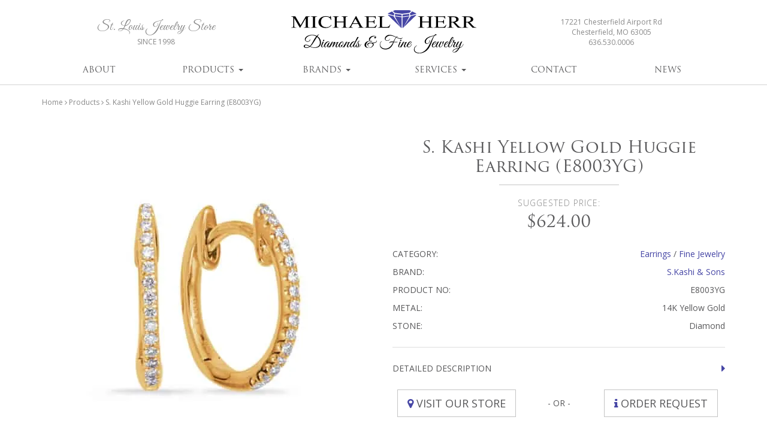

--- FILE ---
content_type: text/html; charset=UTF-8
request_url: https://www.michaelherrdiamonds.com/product/s-kashi-yellow-gold-huggie-earring-e8003yg/
body_size: 17774
content:
<!DOCTYPE html>
<html lang="en" >
<head>
	<meta charset="UTF-8">
	<meta http-equiv="X-UA-Compatible" content="IE=edge">
	<meta name="viewport" content="width=device-width, initial-scale=1.0">
	<title>S. Kashi Yellow Gold Huggie Earring (E8003YG) - Michael Herr Diamonds &amp; Fine Jewelry</title>
	<link rel="pingback" href="https://www.michaelherrdiamonds.com/xmlrpc.php">
	<link rel="alternate" type="application/rss+xml" title="Michael Herr Diamonds &amp; Fine Jewelry RSS2 Feed" href="https://www.michaelherrdiamonds.com/feed/" /> 
	<meta name="apple-mobile-web-app-capable" content="yes" />
  <link rel="shortcut icon" href="https://www.michaelherrdiamonds.com/wp-content/themes/michael-herr/img/favicon.ico">
  <link rel="apple-touch-icon-precomposed" sizes="144x144" href="https://www.michaelherrdiamonds.com/wp-content/themes/michael-herr/img/apple-touch-icon-144x144-precomposed.png">
  <link rel="apple-touch-icon-precomposed" sizes="114x114" href="https://www.michaelherrdiamonds.com/wp-content/themes/michael-herr/img/apple-touch-icon-114x114-precomposed.png">
  <link rel="apple-touch-icon-precomposed" sizes="72x72" href="https://www.michaelherrdiamonds.com/wp-content/themes/michael-herr/img/apple-touch-icon-72x72-precomposed.png">
  <link rel="apple-touch-icon-precomposed" href="https://www.michaelherrdiamonds.com/wp-content/themes/michael-herr/img/apple-touch-icon-precomposed.png">
  <style type="text/css">
    .caret,img{vertical-align:middle}.container:after,.nav:after,.navbar-collapse:after,.navbar-header:after,.navbar:after,.top.container:after{clear:both}body{padding-top:52px}html{font-family:sans-serif;-ms-text-size-adjust:100%;-webkit-text-size-adjust:100%}header,nav,section{display:block}a{background-color:transparent;color:#4646a5;text-decoration:none}h1{margin:.67em 0}img{border:0}button{color:inherit;font:inherit;margin:0;overflow:visible;text-transform:none;-webkit-appearance:button}button::-moz-focus-inner{border:0;padding:0}*,:after,:before{box-sizing:border-box}html{font-size:10px}body{margin:0;font-family:'Open Sans',sans-serif;font-size:14px;line-height:1.42857143;color:#58585a;background-color:#fff}button{font-family:inherit;font-size:inherit;line-height:inherit}.sr-only{position:absolute;width:1px;height:1px;margin:-1px;padding:0;overflow:hidden;clip:rect(0,0,0,0);border:0}.h1,h1,h2,ul{margin-bottom:10px}.h1,h1,h2{font-family:trajan-pro-3,sans-serif;font-weight:400;line-height:1.1;color:inherit;margin-top:20px}h2 small{font-weight:400;line-height:1;color:#c4c4c4;font-size:65%}.h1,h1{font-size:36px}h2{font-size:30px}p{margin:0 0 10px}small{font-size:85%}ul{margin-top:0}ul ul{margin-bottom:0}address{margin-bottom:20px;font-style:normal;line-height:1.42857143}.container{margin-right:auto;margin-left:auto;padding-left:15px;padding-right:15px}@media (min-width:768px){.container{width:750px}}@media (min-width:992px){body{padding-top:0}.container{width:970px}}@media (min-width:1200px){.container{width:1170px}}.collapse{display:none;visibility:hidden}.caret{display:inline-block;width:0;height:0;margin-left:2px;border-top:4px solid;border-right:4px solid transparent;border-left:4px solid transparent}.dropdown{position:relative}.dropdown-menu{position:absolute;top:100%;left:0;z-index:1000;display:none;float:left;min-width:160px;padding:5px 0;margin:2px 0 0;list-style:none;font-size:14px;text-align:left;background-color:#f5f5f5;border:1px solid #f5f5f5;border-radius:0;box-shadow:0 8px 12px #444;background-clip:padding-box}.nav>li,.nav>li>a{position:relative}.header-left,.lead-wrap{text-align:center}.dropdown-menu>li>a{display:block;padding:3px 20px;clear:both;font-weight:400;line-height:1.42857143;color:#58585a;white-space:nowrap}.nav{margin-bottom:0;padding-left:0;list-style:none}.nav>li{display:block}.nav>li>a{display:block;padding:10px 15px}header{border-bottom:1px solid #D4D4D4}.top.container:after,.top.container:before{content:" ";display:table}.logo a,.logo img{display:block}@media (min-width:992px){header{position:relative;z-index:100}.top.container{height:75px;margin-top:15px}.top.container .logo,.top.container address{position:relative;top:50%;-webkit-transform:translateY(-50%);-ms-transform:translateY(-50%);transform:translateY(-50%);height:auto}.header-left{float:left;width:33.3333333%;height:41px;overflow:visible;position:relative;top:50%;-webkit-transform:translateY(-50%);-ms-transform:translateY(-50%);transform:translateY(-50%)}.header-left h2{font-family:'Great Vibes',cursive;font-size:22px;margin:0 auto;color:#888;line-height:24px}.header-left h2 small{font-family:'Open Sans',sans-serif;font-size:12px;text-transform:uppercase;color:#888}}.jumbotron h1,.navbar-default{font-family:trajan-pro-3,sans-serif}.logo{position:fixed;top:0;left:0;width:150px;z-index:1039;padding:12px}.logo img{max-width:100%;height:auto;margin-left:auto;margin-right:auto}@media (min-width:992px){.logo{position:static;left:0;background:0 0;padding:0;box-shadow:none;float:left;width:33.3333333%;text-align:center}header .header-right{float:left;width:33.3333333%;position:relative;top:50%;-webkit-transform:translateY(-50%);-ms-transform:translateY(-50%);transform:translateY(-50%);height:66px;text-align:center}header .header-right address{margin-bottom:0;font-size:12px;color:#888}}.navbar{position:fixed;top:0;right:0;left:0;z-index:1030;min-height:52px;margin-bottom:0;border:1px solid transparent}.navbar-collapse{overflow-x:visible;padding-right:15px;padding-left:15px;border-top:1px solid transparent;box-shadow:inset 0 1px 0 rgba(255,255,255,.1);-webkit-overflow-scrolling:touch}@media (min-width:992px){.navbar{border-radius:0;position:relative;border-bottom:none;min-height:0}.navbar-header{float:left}.navbar-collapse{width:auto;border-top:0;box-shadow:none;padding-right:0;padding-left:0}.navbar-collapse.collapse{display:block!important;visibility:visible!important;height:auto!important;padding-bottom:0;overflow:visible!important}}.navbar-toggle{position:relative;float:right;background-color:transparent;background-image:none;border:none;border-radius:0;padding:18.5px 15px}.navbar-toggle .icon-bar{display:block;width:22px;height:3px;border-radius:1px}.navbar-toggle .icon-bar+.icon-bar{margin-top:3px}@media (min-width:992px){.navbar-toggle{display:none}}.navbar-phone{float:right;font-size:22px}.navbar-phone .fa{display:inline-block;padding:15px;color:#58585a}.navbar-nav{margin:8px -15px}.navbar-nav>li>a{padding-top:15px;padding-bottom:15px;line-height:20px}.navbar-nav>li>.dropdown-menu{margin-top:0;border-top-right-radius:0;border-top-left-radius:0}.navbar-default{font-size:14px;background-color:#fff;text-transform:uppercase;box-shadow:0 0 6px #848484}.navbar-default .navbar-nav>li>a{color:#58585a}@media (min-width:992px){.navbar-nav{float:left;margin:0}.navbar-nav>li{float:left}.navbar-default{background:#fff;box-shadow:none}.navbar-default .navbar-nav{width:100%}.navbar-default .navbar-nav>li{width:16.6666667%}.navbar-default .navbar-nav>li>a{text-align:center}}.navbar-default .navbar-toggle{border-color:#58585a}.navbar-default .navbar-toggle .icon-bar{background-color:#58585a}.navbar-default .navbar-collapse{border-color:#c4c4c4}@media (max-width:991px){.navbar-default .navbar-nav{background-color:#f5f5f5;margin:0 -15px;padding:10px 0}}.jumbotron{padding:30px 0;margin-bottom:30px;color:#fff;background:url(https://www.michaelherrdiamonds.com/wp-content/themes/michael-herr/img/jumbo-bg.jpg) center center no-repeat #fff;background-size:cover;border-bottom:6px solid #c4c4c4}.jumbotron h1{color:inherit;text-shadow:0 0 6px #444;margin-top:0;margin-bottom:10px}.jumbotron .container{max-width:100%;position:relative}.home .jumbotron{height:350px}.home .jumbotron .container{height:302px;position:relative}.home .jumbotron .jumbo-text{position:absolute;bottom:0;left:0;right:0;text-align:center}.home .jumbotron h1{font-size:24px}@media (min-width:768px){.home .jumbotron h1{font-size:32px;text-shadow:1px 1px 2px #444}}@media (min-width:992px){.home .jumbotron{height:550px;padding:48px 0}.home .jumbotron .container{height:502px;position:relative}.home .jumbotron .jumbo-text{bottom:50px}.home .jumbotron h1{font-size:48px}}.container:after,.container:before,.nav:after,.nav:before,.navbar-collapse:after,.navbar-collapse:before,.navbar-header:after,.navbar-header:before,.navbar:after,.navbar:before{content:" ";display:table}@-ms-viewport{width:device-width}@media (max-width:767px){.hidden-xs{display:none!important}}@media (min-width:768px) and (max-width:991px){.hidden-sm{display:none!important}}@media (min-width:992px) and (max-width:1199px){.hidden-md{display:none!important}}@media (min-width:1200px){.hidden-lg{display:none!important}}.lead-wrap{margin-bottom:50px}.lead-wrap .h1{text-transform:uppercase;font-size:24px;color:#4646a5}.lead-wrap .h1:after{content:" ";display:block;width:200px;height:1px;margin:10px auto 20px;background-color:#c4c4c4}.lead-wrap p{font-size:16px}section.divider{margin-top:42px;margin-bottom:42px}@media (min-width:992px){section.divider{margin-top:50px;margin-bottom:50px}}.mar-bot-0{margin-bottom:0!important}.pos-rel{position:relative}@font-face{font-family:FontAwesome;src:url(https://www.michaelherrdiamonds.com/wp-content/themes/michael-herr/fonts/fontawesome-webfont.eot?v=4.5.0);src:url(https://www.michaelherrdiamonds.com/wp-content/themes/michael-herr/fonts/fontawesome-webfont.eot?#iefix&v=4.5.0) format('embedded-opentype'),url(https://www.michaelherrdiamonds.com/wp-content/themes/michael-herr/fonts/fontawesome-webfont.woff2?v=4.5.0) format('woff2'),url(https://www.michaelherrdiamonds.com/wp-content/themes/michael-herr/fonts/fontawesome-webfont.woff?v=4.5.0) format('woff'),url(https://www.michaelherrdiamonds.com/wp-content/themes/michael-herr/fonts/fontawesome-webfont.ttf?v=4.5.0) format('truetype'),url(https://www.michaelherrdiamonds.com/wp-content/themes/michael-herr/fonts/fontawesome-webfont.svg?v=4.5.0#fontawesomeregular) format('svg');font-weight:400;font-style:normal;font-display:optional}.fa{display:inline-block;font:normal normal normal 14px/1 FontAwesome;font-size:inherit;text-rendering:auto;-webkit-font-smoothing:antialiased;-moz-osx-font-smoothing:grayscale}.fa-phone:before{content:"\f095"}@media (min-width:992px){#menu-item-471{position:static}#menu-item-471 ul.dropdown-menu{width:100%!important}#menu-item-471 .dropdown-menu li{float:left;width:50%}#menu-item-471 .dropdown-menu li a{border-bottom-color:transparent}}@font-face{font-family:'Great Vibes';font-style:normal;font-display:optional;font-weight:400;src:local('Great Vibes'),local('GreatVibes-Regular'),url(https://fonts.gstatic.com/s/greatvibes/v4/6q1c0ofG6NKsEhAc2eh-3aE8kM4xWR1_1bYURRojRGc.woff2) format('woff2');unicode-range:U+0100-024F,U+1E00-1EFF,U+20A0-20AB,U+20AD-20CF,U+2C60-2C7F,U+A720-A7FF}@font-face{font-family:'Great Vibes';font-style:normal;font-display:optional;font-weight:400;src:local('Great Vibes'),local('GreatVibes-Regular'),url(https://fonts.gstatic.com/s/greatvibes/v4/6q1c0ofG6NKsEhAc2eh-3Ygp9Q8gbYrhqGlRav_IXfk.woff2) format('woff2');unicode-range:U+0000-00FF,U+0131,U+0152-0153,U+02C6,U+02DA,U+02DC,U+2000-206F,U+2074,U+20AC,U+2212,U+2215,U+E0FF,U+EFFD,U+F000}@font-face{font-family:'Open Sans';font-style:normal;font-display:optional;font-weight:300;src:local('Open Sans Light'),local('OpenSans-Light'),url(https://fonts.gstatic.com/s/opensans/v13/DXI1ORHCpsQm3Vp6mXoaTQ7aC6SjiAOpAWOKfJDfVRY.woff2) format('woff2');unicode-range:U+0460-052F,U+20B4,U+2DE0-2DFF,U+A640-A69F}@font-face{font-family:'Open Sans';font-style:normal;font-display:optional;font-weight:300;src:local('Open Sans Light'),local('OpenSans-Light'),url(https://fonts.gstatic.com/s/opensans/v13/DXI1ORHCpsQm3Vp6mXoaTRdwxCXfZpKo5kWAx_74bHs.woff2) format('woff2');unicode-range:U+0400-045F,U+0490-0491,U+04B0-04B1,U+2116}@font-face{font-family:'Open Sans';font-style:normal;font-display:optional;font-weight:300;src:local('Open Sans Light'),local('OpenSans-Light'),url(https://fonts.gstatic.com/s/opensans/v13/DXI1ORHCpsQm3Vp6mXoaTZ6vnaPZw6nYDxM4SVEMFKg.woff2) format('woff2');unicode-range:U+1F00-1FFF}@font-face{font-family:'Open Sans';font-style:normal;font-display:optional;font-weight:300;src:local('Open Sans Light'),local('OpenSans-Light'),url(https://fonts.gstatic.com/s/opensans/v13/DXI1ORHCpsQm3Vp6mXoaTfy1_HTwRwgtl1cPga3Fy3Y.woff2) format('woff2');unicode-range:U+0370-03FF}@font-face{font-family:'Open Sans';font-style:normal;font-display:optional;font-weight:300;src:local('Open Sans Light'),local('OpenSans-Light'),url(https://fonts.gstatic.com/s/opensans/v13/DXI1ORHCpsQm3Vp6mXoaTfgrLsWo7Jk1KvZser0olKY.woff2) format('woff2');unicode-range:U+0102-0103,U+1EA0-1EF9,U+20AB}@font-face{font-family:'Open Sans';font-style:normal;font-display:optional;font-weight:300;src:local('Open Sans Light'),local('OpenSans-Light'),url(https://fonts.gstatic.com/s/opensans/v13/DXI1ORHCpsQm3Vp6mXoaTYjoYw3YTyktCCer_ilOlhE.woff2) format('woff2');unicode-range:U+0100-024F,U+1E00-1EFF,U+20A0-20AB,U+20AD-20CF,U+2C60-2C7F,U+A720-A7FF}@font-face{font-family:'Open Sans';font-style:normal;font-display:optional;font-weight:300;src:local('Open Sans Light'),local('OpenSans-Light'),url(https://fonts.gstatic.com/s/opensans/v13/DXI1ORHCpsQm3Vp6mXoaTRampu5_7CjHW5spxoeN3Vs.woff2) format('woff2');unicode-range:U+0000-00FF,U+0131,U+0152-0153,U+02C6,U+02DA,U+02DC,U+2000-206F,U+2074,U+20AC,U+2212,U+2215,U+E0FF,U+EFFD,U+F000}@font-face{font-family:'Open Sans';font-style:normal;font-display:optional;font-weight:400;src:local('Open Sans'),local('OpenSans'),url(https://fonts.gstatic.com/s/opensans/v13/K88pR3goAWT7BTt32Z01m4X0hVgzZQUfRDuZrPvH3D8.woff2) format('woff2');unicode-range:U+0460-052F,U+20B4,U+2DE0-2DFF,U+A640-A69F}@font-face{font-family:'Open Sans';font-style:normal;font-display:optional;font-weight:400;src:local('Open Sans'),local('OpenSans'),url(https://fonts.gstatic.com/s/opensans/v13/RjgO7rYTmqiVp7vzi-Q5UYX0hVgzZQUfRDuZrPvH3D8.woff2) format('woff2');unicode-range:U+0400-045F,U+0490-0491,U+04B0-04B1,U+2116}@font-face{font-family:'Open Sans';font-style:normal;font-display:optional;font-weight:400;src:local('Open Sans'),local('OpenSans'),url(https://fonts.gstatic.com/s/opensans/v13/LWCjsQkB6EMdfHrEVqA1KYX0hVgzZQUfRDuZrPvH3D8.woff2) format('woff2');unicode-range:U+1F00-1FFF}@font-face{font-family:'Open Sans';font-style:normal;font-display:optional;font-weight:400;src:local('Open Sans'),local('OpenSans'),url(https://fonts.gstatic.com/s/opensans/v13/xozscpT2726on7jbcb_pAoX0hVgzZQUfRDuZrPvH3D8.woff2) format('woff2');unicode-range:U+0370-03FF}@font-face{font-family:'Open Sans';font-style:normal;;font-display:optionalfont-weight:400;src:local('Open Sans'),local('OpenSans'),url(https://fonts.gstatic.com/s/opensans/v13/59ZRklaO5bWGqF5A9baEEYX0hVgzZQUfRDuZrPvH3D8.woff2) format('woff2');unicode-range:U+0102-0103,U+1EA0-1EF9,U+20AB}@font-face{font-family:'Open Sans';font-style:normal;font-display:optional;font-weight:400;src:local('Open Sans'),local('OpenSans'),url(https://fonts.gstatic.com/s/opensans/v13/u-WUoqrET9fUeobQW7jkRYX0hVgzZQUfRDuZrPvH3D8.woff2) format('woff2');unicode-range:U+0100-024F,U+1E00-1EFF,U+20A0-20AB,U+20AD-20CF,U+2C60-2C7F,U+A720-A7FF}@font-face{font-family:'Open Sans';font-style:normal;font-display:optional;font-weight:400;src:local('Open Sans'),local('OpenSans'),url(https://fonts.gstatic.com/s/opensans/v13/cJZKeOuBrn4kERxqtaUH3ZBw1xU1rKptJj_0jans920.woff2) format('woff2');unicode-range:U+0000-00FF,U+0131,U+0152-0153,U+02C6,U+02DA,U+02DC,U+2000-206F,U+2074,U+20AC,U+2212,U+2215,U+E0FF,U+EFFD,U+F000}@font-face{font-family:'Open Sans';font-style:normal;font-display:optional;font-weight:600;src:local('Open Sans Semibold'),local('OpenSans-Semibold'),url(https://fonts.gstatic.com/s/opensans/v13/MTP_ySUJH_bn48VBG8sNSg7aC6SjiAOpAWOKfJDfVRY.woff2) format('woff2');unicode-range:U+0460-052F,U+20B4,U+2DE0-2DFF,U+A640-A69F}@font-face{font-family:'Open Sans';font-style:normal;font-display:optional;font-weight:600;src:local('Open Sans Semibold'),local('OpenSans-Semibold'),url(https://fonts.gstatic.com/s/opensans/v13/MTP_ySUJH_bn48VBG8sNShdwxCXfZpKo5kWAx_74bHs.woff2) format('woff2');unicode-range:U+0400-045F,U+0490-0491,U+04B0-04B1,U+2116}@font-face{font-family:'Open Sans';font-style:normal;font-display:optional;font-weight:600;src:local('Open Sans Semibold'),local('OpenSans-Semibold'),url(https://fonts.gstatic.com/s/opensans/v13/MTP_ySUJH_bn48VBG8sNSp6vnaPZw6nYDxM4SVEMFKg.woff2) format('woff2');unicode-range:U+1F00-1FFF}@font-face{font-family:'Open Sans';font-style:normal;font-display:optional;font-weight:600;src:local('Open Sans Semibold'),local('OpenSans-Semibold'),url(https://fonts.gstatic.com/s/opensans/v13/MTP_ySUJH_bn48VBG8sNSvy1_HTwRwgtl1cPga3Fy3Y.woff2) format('woff2');unicode-range:U+0370-03FF}@font-face{font-family:'Open Sans';font-style:normal;font-display:optional;font-weight:600;src:local('Open Sans Semibold'),local('OpenSans-Semibold'),url(https://fonts.gstatic.com/s/opensans/v13/MTP_ySUJH_bn48VBG8sNSvgrLsWo7Jk1KvZser0olKY.woff2) format('woff2');unicode-range:U+0102-0103,U+1EA0-1EF9,U+20AB}@font-face{font-family:'Open Sans';font-style:normal;font-display:optional;font-weight:600;src:local('Open Sans Semibold'),local('OpenSans-Semibold'),url(https://fonts.gstatic.com/s/opensans/v13/MTP_ySUJH_bn48VBG8sNSojoYw3YTyktCCer_ilOlhE.woff2) format('woff2');unicode-range:U+0100-024F,U+1E00-1EFF,U+20A0-20AB,U+20AD-20CF,U+2C60-2C7F,U+A720-A7FF}@font-face{font-family:'Open Sans';font-style:normal;font-display:optional;font-weight:600;src:local('Open Sans Semibold'),local('OpenSans-Semibold'),url(https://fonts.gstatic.com/s/opensans/v13/MTP_ySUJH_bn48VBG8sNShampu5_7CjHW5spxoeN3Vs.woff2) format('woff2');unicode-range:U+0000-00FF,U+0131,U+0152-0153,U+02C6,U+02DA,U+02DC,U+2000-206F,U+2074,U+20AC,U+2212,U+2215,U+E0FF,U+EFFD,U+F000}@font-face{font-family:'Open Sans';font-style:normal;font-display:optional;font-weight:700;src:local('Open Sans Bold'),local('OpenSans-Bold'),url(https://fonts.gstatic.com/s/opensans/v13/k3k702ZOKiLJc3WVjuplzA7aC6SjiAOpAWOKfJDfVRY.woff2) format('woff2');unicode-range:U+0460-052F,U+20B4,U+2DE0-2DFF,U+A640-A69F}@font-face{font-family:'Open Sans';font-style:normal;font-display:optional;font-weight:700;src:local('Open Sans Bold'),local('OpenSans-Bold'),url(https://fonts.gstatic.com/s/opensans/v13/k3k702ZOKiLJc3WVjuplzBdwxCXfZpKo5kWAx_74bHs.woff2) format('woff2');unicode-range:U+0400-045F,U+0490-0491,U+04B0-04B1,U+2116}@font-face{font-family:'Open Sans';font-style:normal;font-display:optional;font-weight:700;src:local('Open Sans Bold'),local('OpenSans-Bold'),url(https://fonts.gstatic.com/s/opensans/v13/k3k702ZOKiLJc3WVjuplzJ6vnaPZw6nYDxM4SVEMFKg.woff2) format('woff2');unicode-range:U+1F00-1FFF}@font-face{font-family:'Open Sans';font-style:normal;font-display:optional;font-weight:700;src:local('Open Sans Bold'),local('OpenSans-Bold'),url(https://fonts.gstatic.com/s/opensans/v13/k3k702ZOKiLJc3WVjuplzPy1_HTwRwgtl1cPga3Fy3Y.woff2) format('woff2');unicode-range:U+0370-03FF}@font-face{font-family:'Open Sans';font-style:normal;font-display:optional;font-weight:700;src:local('Open Sans Bold'),local('OpenSans-Bold'),url(https://fonts.gstatic.com/s/opensans/v13/k3k702ZOKiLJc3WVjuplzPgrLsWo7Jk1KvZser0olKY.woff2) format('woff2');unicode-range:U+0102-0103,U+1EA0-1EF9,U+20AB}@font-face{font-family:'Open Sans';font-style:normal;font-display:optional;font-weight:700;src:local('Open Sans Bold'),local('OpenSans-Bold'),url(https://fonts.gstatic.com/s/opensans/v13/k3k702ZOKiLJc3WVjuplzIjoYw3YTyktCCer_ilOlhE.woff2) format('woff2');unicode-range:U+0100-024F,U+1E00-1EFF,U+20A0-20AB,U+20AD-20CF,U+2C60-2C7F,U+A720-A7FF}@font-face{font-family:'Open Sans';font-style:normal;font-display:optional;font-weight:700;src:local('Open Sans Bold'),local('OpenSans-Bold'),url(https://fonts.gstatic.com/s/opensans/v13/k3k702ZOKiLJc3WVjuplzBampu5_7CjHW5spxoeN3Vs.woff2) format('woff2');unicode-range:U+0000-00FF,U+0131,U+0152-0153,U+02C6,U+02DA,U+02DC,U+2000-206F,U+2074,U+20AC,U+2212,U+2215,U+E0FF,U+EFFD,U+F000}@font-face{font-family:'Open Sans';font-style:italic;font-weight:300;src:local('Open Sans Light Italic'),local('OpenSansLight-Italic'),url(https://fonts.gstatic.com/s/opensans/v13/PRmiXeptR36kaC0GEAetxkExlR2MysFCBK8OirNw2kM.woff2) format('woff2');unicode-range:U+0460-052F,U+20B4,U+2DE0-2DFF,U+A640-A69F}@font-face{font-family:'Open Sans';font-style:italic;font-weight:300;src:local('Open Sans Light Italic'),local('OpenSansLight-Italic'),url(https://fonts.gstatic.com/s/opensans/v13/PRmiXeptR36kaC0GEAetxmdsm03krrxlabhmVQFB99s.woff2) format('woff2');unicode-range:U+0400-045F,U+0490-0491,U+04B0-04B1,U+2116}@font-face{font-family:'Open Sans';font-style:italic;font-weight:300;src:local('Open Sans Light Italic'),local('OpenSansLight-Italic'),url(https://fonts.gstatic.com/s/opensans/v13/PRmiXeptR36kaC0GEAetxiJ0caWjaSBdV-xZbEgst_k.woff2) format('woff2');unicode-range:U+1F00-1FFF}@font-face{font-family:'Open Sans';font-style:italic;font-weight:300;src:local('Open Sans Light Italic'),local('OpenSansLight-Italic'),url(https://fonts.gstatic.com/s/opensans/v13/PRmiXeptR36kaC0GEAetxmMSHb9EAJwuSzGfuRChQzQ.woff2) format('woff2');unicode-range:U+0370-03FF}@font-face{font-family:'Open Sans';font-style:italic;font-weight:300;src:local('Open Sans Light Italic'),local('OpenSansLight-Italic'),url(https://fonts.gstatic.com/s/opensans/v13/PRmiXeptR36kaC0GEAetxupRBTtN4E2_qSPBnw6AgMc.woff2) format('woff2');unicode-range:U+0102-0103,U+1EA0-1EF9,U+20AB}@font-face{font-family:'Open Sans';font-style:italic;font-weight:300;src:local('Open Sans Light Italic'),local('OpenSansLight-Italic'),url(https://fonts.gstatic.com/s/opensans/v13/PRmiXeptR36kaC0GEAetxtDnm4qiMZlH5rhYv_7LI2Y.woff2) format('woff2');unicode-range:U+0100-024F,U+1E00-1EFF,U+20A0-20AB,U+20AD-20CF,U+2C60-2C7F,U+A720-A7FF}@font-face{font-family:'Open Sans';font-style:italic;font-weight:300;src:local('Open Sans Light Italic'),local('OpenSansLight-Italic'),url(https://fonts.gstatic.com/s/opensans/v13/PRmiXeptR36kaC0GEAetxtTIkQYohD4BpHvJ3NvbHoA.woff2) format('woff2');unicode-range:U+0000-00FF,U+0131,U+0152-0153,U+02C6,U+02DA,U+02DC,U+2000-206F,U+2074,U+20AC,U+2212,U+2215,U+E0FF,U+EFFD,U+F000}@font-face{font-family:'Open Sans';font-style:italic;font-weight:400;src:local('Open Sans Italic'),local('OpenSans-Italic'),url(https://fonts.gstatic.com/s/opensans/v13/xjAJXh38I15wypJXxuGMBvZraR2Tg8w2lzm7kLNL0-w.woff2) format('woff2');unicode-range:U+0460-052F,U+20B4,U+2DE0-2DFF,U+A640-A69F}@font-face{font-family:'Open Sans';font-style:italic;font-weight:400;src:local('Open Sans Italic'),local('OpenSans-Italic'),url(https://fonts.gstatic.com/s/opensans/v13/xjAJXh38I15wypJXxuGMBl4sYYdJg5dU2qzJEVSuta0.woff2) format('woff2');unicode-range:U+0400-045F,U+0490-0491,U+04B0-04B1,U+2116}@font-face{font-family:'Open Sans';font-style:italic;font-weight:400;src:local('Open Sans Italic'),local('OpenSans-Italic'),url(https://fonts.gstatic.com/s/opensans/v13/xjAJXh38I15wypJXxuGMBlBW26QxpSj-_ZKm_xT4hWw.woff2) format('woff2');unicode-range:U+1F00-1FFF}@font-face{font-family:'Open Sans';font-style:italic;font-weight:400;src:local('Open Sans Italic'),local('OpenSans-Italic'),url(https://fonts.gstatic.com/s/opensans/v13/xjAJXh38I15wypJXxuGMBgt_Rm691LTebKfY2ZkKSmI.woff2) format('woff2');unicode-range:U+0370-03FF}@font-face{font-family:'Open Sans';font-style:italic;font-weight:400;src:local('Open Sans Italic'),local('OpenSans-Italic'),url(https://fonts.gstatic.com/s/opensans/v13/xjAJXh38I15wypJXxuGMBtDiNsR5a-9Oe_Ivpu8XWlY.woff2) format('woff2');unicode-range:U+0102-0103,U+1EA0-1EF9,U+20AB}@font-face{font-family:'Open Sans';font-style:italic;font-weight:400;src:local('Open Sans Italic'),local('OpenSans-Italic'),url(https://fonts.gstatic.com/s/opensans/v13/xjAJXh38I15wypJXxuGMBqE8kM4xWR1_1bYURRojRGc.woff2) format('woff2');unicode-range:U+0100-024F,U+1E00-1EFF,U+20A0-20AB,U+20AD-20CF,U+2C60-2C7F,U+A720-A7FF}@font-face{font-family:'Open Sans';font-style:italic;font-weight:400;src:local('Open Sans Italic'),local('OpenSans-Italic'),url(https://fonts.gstatic.com/s/opensans/v13/xjAJXh38I15wypJXxuGMBogp9Q8gbYrhqGlRav_IXfk.woff2) format('woff2');unicode-range:U+0000-00FF,U+0131,U+0152-0153,U+02C6,U+02DA,U+02DC,U+2000-206F,U+2074,U+20AC,U+2212,U+2215,U+E0FF,U+EFFD,U+F000}@font-face{font-family:'Open Sans';font-style:italic;font-weight:700;src:local('Open Sans Bold Italic'),local('OpenSans-BoldItalic'),url(https://fonts.gstatic.com/s/opensans/v13/PRmiXeptR36kaC0GEAetxgXaAXup5mZlfK6xRLrhsco.woff2) format('woff2');unicode-range:U+0460-052F,U+20B4,U+2DE0-2DFF,U+A640-A69F}@font-face{font-family:'Open Sans';font-style:italic;font-weight:700;src:local('Open Sans Bold Italic'),local('OpenSans-BoldItalic'),url(https://fonts.gstatic.com/s/opensans/v13/PRmiXeptR36kaC0GEAetxlx-M1I1w5OMiqnVF8xBLhU.woff2) format('woff2');unicode-range:U+0400-045F,U+0490-0491,U+04B0-04B1,U+2116}@font-face{font-family:'Open Sans';font-style:italic;font-weight:700;src:local('Open Sans Bold Italic'),local('OpenSans-BoldItalic'),url(https://fonts.gstatic.com/s/opensans/v13/PRmiXeptR36kaC0GEAetxlT7aJLK6nKpn36IMwTcMMc.woff2) format('woff2');unicode-range:U+1F00-1FFF}@font-face{font-family:'Open Sans';font-style:italic;font-weight:700;src:local('Open Sans Bold Italic'),local('OpenSans-BoldItalic'),url(https://fonts.gstatic.com/s/opensans/v13/PRmiXeptR36kaC0GEAetxgn6Wqxo-xwxilDXPU8chVU.woff2) format('woff2');unicode-range:U+0370-03FF}@font-face{font-family:'Open Sans';font-style:italic;font-weight:700;src:local('Open Sans Bold Italic'),local('OpenSans-BoldItalic'),url(https://fonts.gstatic.com/s/opensans/v13/PRmiXeptR36kaC0GEAetxsbIQSYZnWLaWC9QNCpTK_U.woff2) format('woff2');unicode-range:U+0102-0103,U+1EA0-1EF9,U+20AB}@font-face{font-family:'Open Sans';font-style:italic;font-weight:700;src:local('Open Sans Bold Italic'),local('OpenSans-BoldItalic'),url(https://fonts.gstatic.com/s/opensans/v13/PRmiXeptR36kaC0GEAetxogd9OEPUCN3AdYW0e8tat4.woff2) format('woff2');unicode-range:U+0100-024F,U+1E00-1EFF,U+20A0-20AB,U+20AD-20CF,U+2C60-2C7F,U+A720-A7FF}@font-face{font-family:'Open Sans';font-style:italic;font-weight:700;src:local('Open Sans Bold Italic'),local('OpenSans-BoldItalic'),url(https://fonts.gstatic.com/s/opensans/v13/PRmiXeptR36kaC0GEAetxv79_ZuUxCigM2DespTnFaw.woff2) format('woff2');unicode-range:U+0000-00FF,U+0131,U+0152-0153,U+02C6,U+02DA,U+02DC,U+2000-206F,U+2074,U+20AC,U+2212,U+2215,U+E0FF,U+EFFD,U+F000}
  </style>
  <!-- NON-CRITICAL CSS, WITH ONLOAD, NEEDS SCRIPT BELOW TO RUN CORRECTLY -->
  <link rel="preload" href="https://www.michaelherrdiamonds.com/wp-content/themes/michael-herr/style.css" as="style" onload="this.rel='stylesheet'">
  <link rel="preload" href='https://fonts.googleapis.com/css?family=Open+Sans:400,400italic,300italic,300,600,700,700italic|Great+Vibes' rel='stylesheet' as="style" onload="this.rel='stylesheet'">
  <noscript><link rel="stylesheet" href="https://www.michaelherrdiamonds.com/wp-content/themes/michael-herr/style.css"></noscript>
  <script type="text/javascript">!function(e){"use strict";var n=function(n,t,o){function i(e){return a.body?e():void setTimeout(function(){i(e)})}function r(){l.addEventListener&&l.removeEventListener("load",r),l.media=o||"all"}var d,a=e.document,l=a.createElement("link");if(t)d=t;else{var s=(a.body||a.getElementsByTagName("head")[0]).childNodes;d=s[s.length-1]}var f=a.styleSheets;l.rel="stylesheet",l.href=n,l.media="only x",i(function(){d.parentNode.insertBefore(l,t?d:d.nextSibling)});var u=function(e){for(var n=l.href,t=f.length;t--;)if(f[t].href===n)return e();setTimeout(function(){u(e)})};return l.addEventListener&&l.addEventListener("load",r),l.onloadcssdefined=u,u(r),l};"undefined"!=typeof exports?exports.loadCSS=n:e.loadCSS=n}("undefined"!=typeof global?global:this);!function(t){if(t.loadCSS){var e=loadCSS.relpreload={};if(e.support=function(){try{return t.document.createElement("link").relList.supports("preload")}catch(e){return!1}},e.poly=function(){for(var e=t.document.getElementsByTagName("link"),n=0;n<e.length;n++){var r=e[n];"preload"===r.rel&&"style"===r.getAttribute("as")&&(t.loadCSS(r.href,r),r.rel=null)}},!e.support()){e.poly();var n=t.setInterval(e.poly,300);t.addEventListener&&t.addEventListener("load",function(){t.clearInterval(n)}),t.attachEvent&&t.attachEvent("onload",function(){t.clearInterval(n)})}}}(this);</script>
  <!-- END NON-CRITICAL CSS, WITH ONLOAD -->
  <script src="//use.typekit.net/qiq2kod.js"></script>
  <script>try{Typekit.load({ async: true });}catch(e){}</script>
	<meta name='robots' content='index, follow, max-image-preview:large, max-snippet:-1, max-video-preview:-1' />

	<!-- This site is optimized with the Yoast SEO plugin v26.4 - https://yoast.com/wordpress/plugins/seo/ -->
	<meta name="description" content="S. Kashi Yellow Gold Huggie Earring (E8003YG) available Michael Herr Diamonds &amp; Fine Jewelry. Visit our St. Louis area store or contact us to order." />
	<link rel="canonical" href="https://www.michaelherrdiamonds.com/product/s-kashi-yellow-gold-huggie-earring-e8003yg/" />
	<meta property="og:locale" content="en_US" />
	<meta property="og:type" content="article" />
	<meta property="og:title" content="S. Kashi Yellow Gold Huggie Earring (E8003YG) - Michael Herr Diamonds &amp; Fine Jewelry" />
	<meta property="og:description" content="S. Kashi Yellow Gold Huggie Earring (E8003YG) available Michael Herr Diamonds &amp; Fine Jewelry. Visit our St. Louis area store or contact us to order." />
	<meta property="og:url" content="https://www.michaelherrdiamonds.com/product/s-kashi-yellow-gold-huggie-earring-e8003yg/" />
	<meta property="og:site_name" content="Michael Herr Diamonds &amp; Fine Jewelry" />
	<meta property="article:publisher" content="https://www.facebook.com/michaelherrdiamonds" />
	<meta property="article:modified_time" content="2019-11-27T01:23:28+00:00" />
	<meta property="og:image" content="https://www.michaelherrdiamonds.com/wp-content/uploads/E8003YG.jpg" />
	<meta property="og:image:width" content="1000" />
	<meta property="og:image:height" content="1000" />
	<meta property="og:image:type" content="image/jpeg" />
	<meta name="twitter:card" content="summary_large_image" />
	<meta name="twitter:site" content="@mherrdiamonds" />
	<script type="application/ld+json" class="yoast-schema-graph">{"@context":"https://schema.org","@graph":[{"@type":"WebPage","@id":"https://www.michaelherrdiamonds.com/product/s-kashi-yellow-gold-huggie-earring-e8003yg/","url":"https://www.michaelherrdiamonds.com/product/s-kashi-yellow-gold-huggie-earring-e8003yg/","name":"S. Kashi Yellow Gold Huggie Earring (E8003YG) - Michael Herr Diamonds &amp; Fine Jewelry","isPartOf":{"@id":"https://www.michaelherrdiamonds.com/#website"},"primaryImageOfPage":{"@id":"https://www.michaelherrdiamonds.com/product/s-kashi-yellow-gold-huggie-earring-e8003yg/#primaryimage"},"image":{"@id":"https://www.michaelherrdiamonds.com/product/s-kashi-yellow-gold-huggie-earring-e8003yg/#primaryimage"},"thumbnailUrl":"https://www.michaelherrdiamonds.com/wp-content/uploads/E8003YG.jpg","datePublished":"2019-11-26T23:39:27+00:00","dateModified":"2019-11-27T01:23:28+00:00","description":"S. Kashi Yellow Gold Huggie Earring (E8003YG) available Michael Herr Diamonds & Fine Jewelry. Visit our St. Louis area store or contact us to order.","breadcrumb":{"@id":"https://www.michaelherrdiamonds.com/product/s-kashi-yellow-gold-huggie-earring-e8003yg/#breadcrumb"},"inLanguage":"en","potentialAction":[{"@type":"ReadAction","target":["https://www.michaelherrdiamonds.com/product/s-kashi-yellow-gold-huggie-earring-e8003yg/"]}]},{"@type":"ImageObject","inLanguage":"en","@id":"https://www.michaelherrdiamonds.com/product/s-kashi-yellow-gold-huggie-earring-e8003yg/#primaryimage","url":"https://www.michaelherrdiamonds.com/wp-content/uploads/E8003YG.jpg","contentUrl":"https://www.michaelherrdiamonds.com/wp-content/uploads/E8003YG.jpg","width":1000,"height":1000,"caption":"S. Kashi Yellow Gold Huggie Earring (E8003YG)"},{"@type":"BreadcrumbList","@id":"https://www.michaelherrdiamonds.com/product/s-kashi-yellow-gold-huggie-earring-e8003yg/#breadcrumb","itemListElement":[{"@type":"ListItem","position":1,"name":"Home","item":"https://www.michaelherrdiamonds.com/"},{"@type":"ListItem","position":2,"name":"Products","item":"https://www.michaelherrdiamonds.com/product/"},{"@type":"ListItem","position":3,"name":"S. Kashi Yellow Gold Huggie Earring (E8003YG)"}]},{"@type":"WebSite","@id":"https://www.michaelherrdiamonds.com/#website","url":"https://www.michaelherrdiamonds.com/","name":"Michael Herr Diamonds &amp; Fine Jewelry","description":"St. Louis Jewelry Store","potentialAction":[{"@type":"SearchAction","target":{"@type":"EntryPoint","urlTemplate":"https://www.michaelherrdiamonds.com/?s={search_term_string}"},"query-input":{"@type":"PropertyValueSpecification","valueRequired":true,"valueName":"search_term_string"}}],"inLanguage":"en"}]}</script>
	<!-- / Yoast SEO plugin. -->


<link rel='dns-prefetch' href='//maxcdn.bootstrapcdn.com' />
<link rel="alternate" title="oEmbed (JSON)" type="application/json+oembed" href="https://www.michaelherrdiamonds.com/wp-json/oembed/1.0/embed?url=https%3A%2F%2Fwww.michaelherrdiamonds.com%2Fproduct%2Fs-kashi-yellow-gold-huggie-earring-e8003yg%2F" />
<link rel="alternate" title="oEmbed (XML)" type="text/xml+oembed" href="https://www.michaelherrdiamonds.com/wp-json/oembed/1.0/embed?url=https%3A%2F%2Fwww.michaelherrdiamonds.com%2Fproduct%2Fs-kashi-yellow-gold-huggie-earring-e8003yg%2F&#038;format=xml" />
<style id='wp-img-auto-sizes-contain-inline-css' type='text/css'>
img:is([sizes=auto i],[sizes^="auto," i]){contain-intrinsic-size:3000px 1500px}
/*# sourceURL=wp-img-auto-sizes-contain-inline-css */
</style>
<style id='wp-emoji-styles-inline-css' type='text/css'>

	img.wp-smiley, img.emoji {
		display: inline !important;
		border: none !important;
		box-shadow: none !important;
		height: 1em !important;
		width: 1em !important;
		margin: 0 0.07em !important;
		vertical-align: -0.1em !important;
		background: none !important;
		padding: 0 !important;
	}
/*# sourceURL=wp-emoji-styles-inline-css */
</style>
<style id='wp-block-library-inline-css' type='text/css'>
:root{--wp-block-synced-color:#7a00df;--wp-block-synced-color--rgb:122,0,223;--wp-bound-block-color:var(--wp-block-synced-color);--wp-editor-canvas-background:#ddd;--wp-admin-theme-color:#007cba;--wp-admin-theme-color--rgb:0,124,186;--wp-admin-theme-color-darker-10:#006ba1;--wp-admin-theme-color-darker-10--rgb:0,107,160.5;--wp-admin-theme-color-darker-20:#005a87;--wp-admin-theme-color-darker-20--rgb:0,90,135;--wp-admin-border-width-focus:2px}@media (min-resolution:192dpi){:root{--wp-admin-border-width-focus:1.5px}}.wp-element-button{cursor:pointer}:root .has-very-light-gray-background-color{background-color:#eee}:root .has-very-dark-gray-background-color{background-color:#313131}:root .has-very-light-gray-color{color:#eee}:root .has-very-dark-gray-color{color:#313131}:root .has-vivid-green-cyan-to-vivid-cyan-blue-gradient-background{background:linear-gradient(135deg,#00d084,#0693e3)}:root .has-purple-crush-gradient-background{background:linear-gradient(135deg,#34e2e4,#4721fb 50%,#ab1dfe)}:root .has-hazy-dawn-gradient-background{background:linear-gradient(135deg,#faaca8,#dad0ec)}:root .has-subdued-olive-gradient-background{background:linear-gradient(135deg,#fafae1,#67a671)}:root .has-atomic-cream-gradient-background{background:linear-gradient(135deg,#fdd79a,#004a59)}:root .has-nightshade-gradient-background{background:linear-gradient(135deg,#330968,#31cdcf)}:root .has-midnight-gradient-background{background:linear-gradient(135deg,#020381,#2874fc)}:root{--wp--preset--font-size--normal:16px;--wp--preset--font-size--huge:42px}.has-regular-font-size{font-size:1em}.has-larger-font-size{font-size:2.625em}.has-normal-font-size{font-size:var(--wp--preset--font-size--normal)}.has-huge-font-size{font-size:var(--wp--preset--font-size--huge)}.has-text-align-center{text-align:center}.has-text-align-left{text-align:left}.has-text-align-right{text-align:right}.has-fit-text{white-space:nowrap!important}#end-resizable-editor-section{display:none}.aligncenter{clear:both}.items-justified-left{justify-content:flex-start}.items-justified-center{justify-content:center}.items-justified-right{justify-content:flex-end}.items-justified-space-between{justify-content:space-between}.screen-reader-text{border:0;clip-path:inset(50%);height:1px;margin:-1px;overflow:hidden;padding:0;position:absolute;width:1px;word-wrap:normal!important}.screen-reader-text:focus{background-color:#ddd;clip-path:none;color:#444;display:block;font-size:1em;height:auto;left:5px;line-height:normal;padding:15px 23px 14px;text-decoration:none;top:5px;width:auto;z-index:100000}html :where(.has-border-color){border-style:solid}html :where([style*=border-top-color]){border-top-style:solid}html :where([style*=border-right-color]){border-right-style:solid}html :where([style*=border-bottom-color]){border-bottom-style:solid}html :where([style*=border-left-color]){border-left-style:solid}html :where([style*=border-width]){border-style:solid}html :where([style*=border-top-width]){border-top-style:solid}html :where([style*=border-right-width]){border-right-style:solid}html :where([style*=border-bottom-width]){border-bottom-style:solid}html :where([style*=border-left-width]){border-left-style:solid}html :where(img[class*=wp-image-]){height:auto;max-width:100%}:where(figure){margin:0 0 1em}html :where(.is-position-sticky){--wp-admin--admin-bar--position-offset:var(--wp-admin--admin-bar--height,0px)}@media screen and (max-width:600px){html :where(.is-position-sticky){--wp-admin--admin-bar--position-offset:0px}}

/*# sourceURL=wp-block-library-inline-css */
</style><style id='global-styles-inline-css' type='text/css'>
:root{--wp--preset--aspect-ratio--square: 1;--wp--preset--aspect-ratio--4-3: 4/3;--wp--preset--aspect-ratio--3-4: 3/4;--wp--preset--aspect-ratio--3-2: 3/2;--wp--preset--aspect-ratio--2-3: 2/3;--wp--preset--aspect-ratio--16-9: 16/9;--wp--preset--aspect-ratio--9-16: 9/16;--wp--preset--color--black: #000000;--wp--preset--color--cyan-bluish-gray: #abb8c3;--wp--preset--color--white: #ffffff;--wp--preset--color--pale-pink: #f78da7;--wp--preset--color--vivid-red: #cf2e2e;--wp--preset--color--luminous-vivid-orange: #ff6900;--wp--preset--color--luminous-vivid-amber: #fcb900;--wp--preset--color--light-green-cyan: #7bdcb5;--wp--preset--color--vivid-green-cyan: #00d084;--wp--preset--color--pale-cyan-blue: #8ed1fc;--wp--preset--color--vivid-cyan-blue: #0693e3;--wp--preset--color--vivid-purple: #9b51e0;--wp--preset--gradient--vivid-cyan-blue-to-vivid-purple: linear-gradient(135deg,rgb(6,147,227) 0%,rgb(155,81,224) 100%);--wp--preset--gradient--light-green-cyan-to-vivid-green-cyan: linear-gradient(135deg,rgb(122,220,180) 0%,rgb(0,208,130) 100%);--wp--preset--gradient--luminous-vivid-amber-to-luminous-vivid-orange: linear-gradient(135deg,rgb(252,185,0) 0%,rgb(255,105,0) 100%);--wp--preset--gradient--luminous-vivid-orange-to-vivid-red: linear-gradient(135deg,rgb(255,105,0) 0%,rgb(207,46,46) 100%);--wp--preset--gradient--very-light-gray-to-cyan-bluish-gray: linear-gradient(135deg,rgb(238,238,238) 0%,rgb(169,184,195) 100%);--wp--preset--gradient--cool-to-warm-spectrum: linear-gradient(135deg,rgb(74,234,220) 0%,rgb(151,120,209) 20%,rgb(207,42,186) 40%,rgb(238,44,130) 60%,rgb(251,105,98) 80%,rgb(254,248,76) 100%);--wp--preset--gradient--blush-light-purple: linear-gradient(135deg,rgb(255,206,236) 0%,rgb(152,150,240) 100%);--wp--preset--gradient--blush-bordeaux: linear-gradient(135deg,rgb(254,205,165) 0%,rgb(254,45,45) 50%,rgb(107,0,62) 100%);--wp--preset--gradient--luminous-dusk: linear-gradient(135deg,rgb(255,203,112) 0%,rgb(199,81,192) 50%,rgb(65,88,208) 100%);--wp--preset--gradient--pale-ocean: linear-gradient(135deg,rgb(255,245,203) 0%,rgb(182,227,212) 50%,rgb(51,167,181) 100%);--wp--preset--gradient--electric-grass: linear-gradient(135deg,rgb(202,248,128) 0%,rgb(113,206,126) 100%);--wp--preset--gradient--midnight: linear-gradient(135deg,rgb(2,3,129) 0%,rgb(40,116,252) 100%);--wp--preset--font-size--small: 13px;--wp--preset--font-size--medium: 20px;--wp--preset--font-size--large: 36px;--wp--preset--font-size--x-large: 42px;--wp--preset--spacing--20: 0.44rem;--wp--preset--spacing--30: 0.67rem;--wp--preset--spacing--40: 1rem;--wp--preset--spacing--50: 1.5rem;--wp--preset--spacing--60: 2.25rem;--wp--preset--spacing--70: 3.38rem;--wp--preset--spacing--80: 5.06rem;--wp--preset--shadow--natural: 6px 6px 9px rgba(0, 0, 0, 0.2);--wp--preset--shadow--deep: 12px 12px 50px rgba(0, 0, 0, 0.4);--wp--preset--shadow--sharp: 6px 6px 0px rgba(0, 0, 0, 0.2);--wp--preset--shadow--outlined: 6px 6px 0px -3px rgb(255, 255, 255), 6px 6px rgb(0, 0, 0);--wp--preset--shadow--crisp: 6px 6px 0px rgb(0, 0, 0);}:where(.is-layout-flex){gap: 0.5em;}:where(.is-layout-grid){gap: 0.5em;}body .is-layout-flex{display: flex;}.is-layout-flex{flex-wrap: wrap;align-items: center;}.is-layout-flex > :is(*, div){margin: 0;}body .is-layout-grid{display: grid;}.is-layout-grid > :is(*, div){margin: 0;}:where(.wp-block-columns.is-layout-flex){gap: 2em;}:where(.wp-block-columns.is-layout-grid){gap: 2em;}:where(.wp-block-post-template.is-layout-flex){gap: 1.25em;}:where(.wp-block-post-template.is-layout-grid){gap: 1.25em;}.has-black-color{color: var(--wp--preset--color--black) !important;}.has-cyan-bluish-gray-color{color: var(--wp--preset--color--cyan-bluish-gray) !important;}.has-white-color{color: var(--wp--preset--color--white) !important;}.has-pale-pink-color{color: var(--wp--preset--color--pale-pink) !important;}.has-vivid-red-color{color: var(--wp--preset--color--vivid-red) !important;}.has-luminous-vivid-orange-color{color: var(--wp--preset--color--luminous-vivid-orange) !important;}.has-luminous-vivid-amber-color{color: var(--wp--preset--color--luminous-vivid-amber) !important;}.has-light-green-cyan-color{color: var(--wp--preset--color--light-green-cyan) !important;}.has-vivid-green-cyan-color{color: var(--wp--preset--color--vivid-green-cyan) !important;}.has-pale-cyan-blue-color{color: var(--wp--preset--color--pale-cyan-blue) !important;}.has-vivid-cyan-blue-color{color: var(--wp--preset--color--vivid-cyan-blue) !important;}.has-vivid-purple-color{color: var(--wp--preset--color--vivid-purple) !important;}.has-black-background-color{background-color: var(--wp--preset--color--black) !important;}.has-cyan-bluish-gray-background-color{background-color: var(--wp--preset--color--cyan-bluish-gray) !important;}.has-white-background-color{background-color: var(--wp--preset--color--white) !important;}.has-pale-pink-background-color{background-color: var(--wp--preset--color--pale-pink) !important;}.has-vivid-red-background-color{background-color: var(--wp--preset--color--vivid-red) !important;}.has-luminous-vivid-orange-background-color{background-color: var(--wp--preset--color--luminous-vivid-orange) !important;}.has-luminous-vivid-amber-background-color{background-color: var(--wp--preset--color--luminous-vivid-amber) !important;}.has-light-green-cyan-background-color{background-color: var(--wp--preset--color--light-green-cyan) !important;}.has-vivid-green-cyan-background-color{background-color: var(--wp--preset--color--vivid-green-cyan) !important;}.has-pale-cyan-blue-background-color{background-color: var(--wp--preset--color--pale-cyan-blue) !important;}.has-vivid-cyan-blue-background-color{background-color: var(--wp--preset--color--vivid-cyan-blue) !important;}.has-vivid-purple-background-color{background-color: var(--wp--preset--color--vivid-purple) !important;}.has-black-border-color{border-color: var(--wp--preset--color--black) !important;}.has-cyan-bluish-gray-border-color{border-color: var(--wp--preset--color--cyan-bluish-gray) !important;}.has-white-border-color{border-color: var(--wp--preset--color--white) !important;}.has-pale-pink-border-color{border-color: var(--wp--preset--color--pale-pink) !important;}.has-vivid-red-border-color{border-color: var(--wp--preset--color--vivid-red) !important;}.has-luminous-vivid-orange-border-color{border-color: var(--wp--preset--color--luminous-vivid-orange) !important;}.has-luminous-vivid-amber-border-color{border-color: var(--wp--preset--color--luminous-vivid-amber) !important;}.has-light-green-cyan-border-color{border-color: var(--wp--preset--color--light-green-cyan) !important;}.has-vivid-green-cyan-border-color{border-color: var(--wp--preset--color--vivid-green-cyan) !important;}.has-pale-cyan-blue-border-color{border-color: var(--wp--preset--color--pale-cyan-blue) !important;}.has-vivid-cyan-blue-border-color{border-color: var(--wp--preset--color--vivid-cyan-blue) !important;}.has-vivid-purple-border-color{border-color: var(--wp--preset--color--vivid-purple) !important;}.has-vivid-cyan-blue-to-vivid-purple-gradient-background{background: var(--wp--preset--gradient--vivid-cyan-blue-to-vivid-purple) !important;}.has-light-green-cyan-to-vivid-green-cyan-gradient-background{background: var(--wp--preset--gradient--light-green-cyan-to-vivid-green-cyan) !important;}.has-luminous-vivid-amber-to-luminous-vivid-orange-gradient-background{background: var(--wp--preset--gradient--luminous-vivid-amber-to-luminous-vivid-orange) !important;}.has-luminous-vivid-orange-to-vivid-red-gradient-background{background: var(--wp--preset--gradient--luminous-vivid-orange-to-vivid-red) !important;}.has-very-light-gray-to-cyan-bluish-gray-gradient-background{background: var(--wp--preset--gradient--very-light-gray-to-cyan-bluish-gray) !important;}.has-cool-to-warm-spectrum-gradient-background{background: var(--wp--preset--gradient--cool-to-warm-spectrum) !important;}.has-blush-light-purple-gradient-background{background: var(--wp--preset--gradient--blush-light-purple) !important;}.has-blush-bordeaux-gradient-background{background: var(--wp--preset--gradient--blush-bordeaux) !important;}.has-luminous-dusk-gradient-background{background: var(--wp--preset--gradient--luminous-dusk) !important;}.has-pale-ocean-gradient-background{background: var(--wp--preset--gradient--pale-ocean) !important;}.has-electric-grass-gradient-background{background: var(--wp--preset--gradient--electric-grass) !important;}.has-midnight-gradient-background{background: var(--wp--preset--gradient--midnight) !important;}.has-small-font-size{font-size: var(--wp--preset--font-size--small) !important;}.has-medium-font-size{font-size: var(--wp--preset--font-size--medium) !important;}.has-large-font-size{font-size: var(--wp--preset--font-size--large) !important;}.has-x-large-font-size{font-size: var(--wp--preset--font-size--x-large) !important;}
/*# sourceURL=global-styles-inline-css */
</style>

<style id='classic-theme-styles-inline-css' type='text/css'>
/*! This file is auto-generated */
.wp-block-button__link{color:#fff;background-color:#32373c;border-radius:9999px;box-shadow:none;text-decoration:none;padding:calc(.667em + 2px) calc(1.333em + 2px);font-size:1.125em}.wp-block-file__button{background:#32373c;color:#fff;text-decoration:none}
/*# sourceURL=/wp-includes/css/classic-themes.min.css */
</style>
<link rel='stylesheet' id='beautiful-taxonomy-filters-basic-css' href='https://www.michaelherrdiamonds.com/wp-content/plugins/beautiful-taxonomy-filters/public/css/beautiful-taxonomy-filters-base.min.css?ver=2.4.3' type='text/css' media='all' />
<script type="text/javascript" src="https://www.michaelherrdiamonds.com/wp-includes/js/jquery/jquery.min.js?ver=3.7.1" id="jquery-core-js"></script>
<script type="text/javascript" src="https://www.michaelherrdiamonds.com/wp-includes/js/jquery/jquery-migrate.min.js?ver=3.4.1" id="jquery-migrate-js"></script>
<link rel="https://api.w.org/" href="https://www.michaelherrdiamonds.com/wp-json/" /><link rel='shortlink' href='https://www.michaelherrdiamonds.com/?p=6843' />
	<!--[if lt IE 9]>
	<script src="https://oss.maxcdn.com/libs/html5shiv/3.7.0/html5shiv.js"></script>
	<script src="https://oss.maxcdn.com/libs/respond.js/1.3.0/respond.min.js"></script>
	<![endif]-->
  
	<script type="application/ld+json">
  {
    "@context": "http://schema.org",
    "@type": "LocalBusiness",
    "name": "Michael Herr Diamonds & Fine Jewelry",
    "alternateName": "Michael Herr Diamonds",
    "logo": "https://www.michaelherrdiamonds.com/wp-content/themes/michael-herr/img/michael-herr-diamonds-and-fine-jewelry.png",
    "image": "https://www.michaelherrdiamonds.com/wp-content/uploads/michael-herr-diamonds-fine-jewelry-chesterfield-missouri-1024x768.jpg",
    "hasMap": "https://www.google.com/maps/place/Michael+Herr+Diamonds+%26+Fine+Jewelry/@38.6653582,-90.6030665,15z/data=!4m6!3m5!1s0x87df2aa15deb5413:0x333f13ebec7a8162!8m2!3d38.668977!4d-90.5962!16s%2Fg%2F1tdq_7xx?entry=ttu",
    "@id": "https://www.michaelherrdiamonds.com",
    "url": "https://www.michaelherrdiamonds.com",
    "telephone": "(636) 530-0006",
    "sameAs" : [
       "https://www.facebook.com/michaelherrdiamonds", 
       "https://www.instagram.com/mherrdiamonds/",
       "https://plus.google.com/111041197033637661852",
       "https://www.pinterest.com/mherrdiamonds/",
	   "https://www.theknot.com/marketplace/michael-herr-diamonds-and-fine-jewelry-chesterfield-mo-554616",
	   "https://www.weddingwire.com/biz/michael-herr-diamonds-and-fine-jewelry-chesterfield/b2a20937dfe10e80.html",
	   "https://www.mapquest.com/us/missouri/michael-herr-diamonds-fine-jewelry-7989769",
       "https://twitter.com/mherrdiamonds"
    ],
    "address": {
      "@type": "PostalAddress",
      "streetAddress": "17221 Chesterfield Airport Rd",
      "addressLocality": "Chesterfield",
      "addressRegion": "MO",
      "postalCode": "63005",
      "addressCountry": "US"
    },
    "geo": {
      "@type": "GeoCoordinates",
      "latitude": 38.669446095869056,
      "longitude": -90.59639311949375
    },
    "openingHoursSpecification": [{
      "@type": "OpeningHoursSpecification",
      "dayOfWeek": "Monday",
      "opens": "10:00",
      "closes": "17:00"
    },{
      "@type": "OpeningHoursSpecification",
      "dayOfWeek": "Tuesday",
      "opens": "10:00",
      "closes": "17:30"
    },{
      "@type": "OpeningHoursSpecification",
      "dayOfWeek": "Wednesday",
      "opens": "10:00",
      "closes": "17:30"
    },{
      "@type": "OpeningHoursSpecification",
      "dayOfWeek": "Thursday",
      "opens": "10:00",
      "closes": "17:30"
    },{
      "@type": "OpeningHoursSpecification",
      "dayOfWeek": "Friday",
      "opens": "10:00",
      "closes": "17:00"    
    },{
      "@type": "OpeningHoursSpecification",
      "dayOfWeek": "Saturday",
      "opens": "09:30",
      "closes": "14:00"  
    }]
  }
  </script>
	
  <!-- Facebook Pixel Code -->
  <script>
  !function(f,b,e,v,n,t,s){if(f.fbq)return;n=f.fbq=function(){n.callMethod?
  n.callMethod.apply(n,arguments):n.queue.push(arguments)};if(!f._fbq)f._fbq=n;
  n.push=n;n.loaded=!0;n.version='2.0';n.queue=[];t=b.createElement(e);t.async=!0;
  t.src=v;s=b.getElementsByTagName(e)[0];s.parentNode.insertBefore(t,s)}(window,
  document,'script','https://connect.facebook.net/en_US/fbevents.js');
  fbq('init', '108246963174687'); // Insert your pixel ID here.
  fbq('track', 'PageView');
  </script>
  <noscript><img height="1" width="1" style="display:none"
  src="https://www.facebook.com/tr?id=108246963174687&ev=PageView&noscript=1"
  /></noscript>
  <!-- DO NOT MODIFY -->
  <!-- End Facebook Pixel Code -->
	
	<!-- Google tag (gtag.js) -->
<script async src="https://www.googletagmanager.com/gtag/js?id=UA-34611985-1"></script>
<script>
  window.dataLayer = window.dataLayer || [];
  function gtag(){dataLayer.push(arguments);}
  gtag('js', new Date());

  gtag('config', 'UA-34611985-1');
</script>

</head>

<body class="wp-singular product-template-default single single-product postid-6843 wp-theme-michael-herr btf-archive">
<header>
  <div class="top container">
    <div class="header-left hidden-xs hidden-sm">
      <h2>St. Louis Jewelry Store<br> <small>Since 1998</small></h2>
    </div>
    <div class="logo">
      <a href="https://www.michaelherrdiamonds.com" title="Michael Herr Diamonds &amp; Fine Jewelry">
        <img src="https://www.michaelherrdiamonds.com/wp-content/themes/michael-herr/img/michael-herr-diamonds-and-fine-jewelry.svg" onerror="this.src='https://www.michaelherrdiamonds.com/wp-content/themes/michael-herr/img/michael-herr-diamonds-and-fine-jewelry.png'; this.onerror=null;" alt="Michael Herr Diamonds &amp; Fine Jewelry" width="309" height="73">
      </a>
    </div>
    <div class="header-right hidden-xs hidden-sm">
      <address>
        17221 Chesterfield Airport Rd<br>
        Chesterfield, MO 63005<br>
        <span class="h-phone">636.530.0006</span>
      </address>
    </div>
  </div>
  <div class="container">
    <nav class="navbar navbar-default">
      <div class="navbar-header">
        <button type="button" class="navbar-toggle collapsed" data-toggle="collapse" data-target="#navbar" aria-expanded="false" aria-controls="navbar">
          <span class="sr-only">Toggle navigation</span>
          <span class="icon-bar"></span>
          <span class="icon-bar"></span>
          <span class="icon-bar"></span>
        </button>
        
        <a href="tel:+16365300006" class="navbar-phone hidden-sm hidden-md hidden-lg" onclick="__gaTracker('send', 'event', 'Call', 'CallClick', 'Calls From Mobile');">
          <i class="fa fa-phone"></i>
        </a>
      </div>
    
      <div id="navbar" class="navbar-collapse collapse">
        <ul id="menu-primary" class="nav navbar-nav"><li id="menu-item-467"><a title="About" href="https://www.michaelherrdiamonds.com/about/">About</a></li>
<li id="menu-item-469" class=" dropdown"><a title="Products" href="#" data-toggle="dropdown" class="dropdown-toggle">Products <span class="caret"></span></a>
<ul role="menu" class=" dropdown-menu">
	<li id="menu-item-470"><a title="Fine Jewelry" href="https://www.michaelherrdiamonds.com/product-category/fine-jewelry/">Fine Jewelry</a></li>
	<li id="menu-item-703"><a title="Loose Diamonds" href="https://www.michaelherrdiamonds.com/diamonds/">Loose Diamonds</a></li>
	<li id="menu-item-580"><a title="Engagement Rings" href="https://www.michaelherrdiamonds.com/product-category/engagement-rings/">Engagement Rings</a></li>
	<li id="menu-item-579"><a title="Wedding Bands" href="https://www.michaelherrdiamonds.com/product-category/wedding-bands/">Wedding Bands</a></li>
	<li id="menu-item-1299"><a title="Estate Jewelry" href="/product-category/estate-jewelry/">Estate Jewelry</a></li>
	<li id="menu-item-578"><a title="Watches" href="https://www.michaelherrdiamonds.com/product-category/watches/">Watches</a></li>
	<li id="menu-item-581"><a title="View All" href="/product/">View All</a></li>
</ul>
</li>
<li id="menu-item-471" class=" dropdown"><a title="Brands" href="#" data-toggle="dropdown" class="dropdown-toggle">Brands <span class="caret"></span></a>
<ul role="menu" class=" dropdown-menu">
	<li id="menu-item-648"><a title="Belle Etoile" href="https://www.michaelherrdiamonds.com/brand/belle-etoile/">Belle Etoile</a></li>
	<li id="menu-item-3319"><a title="Freida Rothman" href="https://www.michaelherrdiamonds.com/brand/freida-rothman/">Freida Rothman</a></li>
	<li id="menu-item-2021"><a title="Jewels by Jacob" href="https://www.michaelherrdiamonds.com/brand/jewels-by-jacob/">Jewels by Jacob</a></li>
	<li id="menu-item-2826"><a title="KATTAN" href="https://www.michaelherrdiamonds.com/brand/kattan/">KATTAN</a></li>
	<li id="menu-item-653"><a title="Meira T" href="https://www.michaelherrdiamonds.com/brand/meira-t/">Meira T</a></li>
	<li id="menu-item-654"><a title="Movado" href="https://www.michaelherrdiamonds.com/brand/movado/">Movado</a></li>
	<li id="menu-item-2004"><a title="S.Kashi &amp; Sons" href="https://www.michaelherrdiamonds.com/brand/s-kashi-sons/">S.Kashi &amp; Sons</a></li>
	<li id="menu-item-3214"><a title="Sabrina Designs Co." href="https://www.michaelherrdiamonds.com/brand/sabrina-designs-co/">Sabrina Designs Co.</a></li>
</ul>
</li>
<li id="menu-item-475" class=" dropdown"><a title="Services" href="#" data-toggle="dropdown" class="dropdown-toggle">Services <span class="caret"></span></a>
<ul role="menu" class=" dropdown-menu">
	<li id="menu-item-702"><a title="Custom Jewelry" href="https://www.michaelherrdiamonds.com/custom-jewelry/">Custom Jewelry</a></li>
	<li id="menu-item-492"><a title="Jewelry Buying" href="https://www.michaelherrdiamonds.com/gold-buyers-st-louis/">Jewelry Buying</a></li>
	<li id="menu-item-490"><a title="Jewelry &#038; Watch Repair" href="https://www.michaelherrdiamonds.com/jewelry-watch-repair-cleaning/">Jewelry &#038; Watch Repair</a></li>
</ul>
</li>
<li id="menu-item-466"><a title="Contact" href="https://www.michaelherrdiamonds.com/contact/">Contact</a></li>
<li id="menu-item-468"><a title="News" href="https://www.michaelherrdiamonds.com/news/">News</a></li>
</ul>      </div>
    </nav>
  </div>
</header><div class="container mar-top-20"><p id="breadcrumbs"><span><span><a href="https://www.michaelherrdiamonds.com/">Home</a></span> <i class="fa fa-angle-right"></i> <span><a href="https://www.michaelherrdiamonds.com/product/">Products</a></span> <i class="fa fa-angle-right"></i> <span class="breadcrumb_last" aria-current="page">S. Kashi Yellow Gold Huggie Earring (E8003YG)</span></span></p></div><section class="divider">
	<div class="container">
		<div class="row">
			<div class="col-md-6">
										  <img width="500" height="500" src="https://www.michaelherrdiamonds.com/wp-content/uploads/E8003YG-500x500.jpg" class="img-responsive center-block mar-bot-25 wp-post-image" alt="S. Kashi Yellow Gold Huggie Earring (E8003YG)" decoding="async" fetchpriority="high" srcset="https://www.michaelherrdiamonds.com/wp-content/uploads/E8003YG-500x500.jpg 500w, https://www.michaelherrdiamonds.com/wp-content/uploads/E8003YG-300x300.jpg 300w, https://www.michaelherrdiamonds.com/wp-content/uploads/E8003YG-150x150.jpg 150w, https://www.michaelherrdiamonds.com/wp-content/uploads/E8003YG-768x768.jpg 768w, https://www.michaelherrdiamonds.com/wp-content/uploads/E8003YG-263x263.jpg 263w, https://www.michaelherrdiamonds.com/wp-content/uploads/E8003YG.jpg 1000w" sizes="(max-width: 500px) 100vw, 500px" />								</div>
			<div class="col-md-6">
					<h1 class="post-title prod-title">S. Kashi Yellow Gold Huggie Earring (E8003YG)</h1>
											<div class="text-center mar-bot-20">
							<div class="price text-uppercase">Suggested Price:</div>
							<div class="amount">$624.00</div>
						</div>
										<div class="prod-info">
						<span>Category:</span>
						<span><a href="https://www.michaelherrdiamonds.com/product-category/earrings/" rel="tag">Earrings</a> / <a href="https://www.michaelherrdiamonds.com/product-category/fine-jewelry/" rel="tag">Fine Jewelry</a></span>
					</div>
											<div class="prod-info">
							<span>Brand:</span>
							<span><a href="https://www.michaelherrdiamonds.com/brand/s-kashi-sons/">S.Kashi &amp; Sons</a></span>						</div>
					
											<div class="prod-info">
							<span>Product No:</span>
							<span>E8003YG</span>
						</div>
																<div class="prod-info">
							<span>Metal:</span>
							<span>14K Yellow Gold</span>
						</div>
																					<div class="prod-info">
							<span>Stone:</span>
							<span>Diamond</span>
						</div>
										<hr class="prod-hr">
											<a class="prod-description collapsed" role="button" data-toggle="collapse" href="#collapseExample" aria-expanded="false" aria-controls="collapseExample">
							Detailed Description					 
						</a>
						<div class="collapse" id="collapseExample">
						    <p>This S. Kashi & Sons earrings is available in 14K Yellow Gold. There are a total of 30 stones. The diamonds have a total weight of 0.08ct.</p>
						</div>
										<div class="row prod-buttons text-center pad-top-20 pad-bot-20">
						<div class="col-md-5">
							<a class="btn btn-default btn-lg" data-toggle="modal" data-target="#storeModal"><i class="fa fa-map-marker text-primary"></i> Visit Our Store</a>
						</div>
						<div class="col-md-2 cl-or">
							- OR -
						</div>
						<div class="col-md-5">
							<a class="btn btn-default btn-lg" data-toggle="modal" data-target="#formModal"><i class="fa fa-info text-primary"></i> Order Request</a>
						</div>
					</div>
					<!-- Share Buttons Markup -->
<div class="share-wrap">
	
        <div class="facebook sharrre" id="facebook-6843" data-url="https://www.michaelherrdiamonds.com/product/s-kashi-yellow-gold-huggie-earring-e8003yg/" data-text="S. Kashi Yellow Gold Huggie Earring (E8003YG)" data-title="Like">
        </div>

        <div class="twitter sharrre" id="twitter-6843" data-url="https://www.michaelherrdiamonds.com/product/s-kashi-yellow-gold-huggie-earring-e8003yg/" data-text="S. Kashi Yellow Gold Huggie Earring (E8003YG)" data-title="Tweet">
        </div>
</div><!-- Share Button Markup End-->			</div>
		</div>
	</div>
</section>
<!-- Store Modal -->
<div class="modal fade" id="storeModal" tabindex="-1" role="dialog" aria-labelledby="storeModal">
  <div class="modal-dialog" role="document">
    <div class="modal-content">
      <div class="modal-header">
        <button type="button" class="close" data-dismiss="modal" aria-label="Close"><span aria-hidden="true">&times;</span></button>
        <h4 class="modal-title" id="myModalLabel">Store Location</h4>
      </div>
      <div class="modal-body">
      	<p>Michael Herr Diamonds &amp; Fine Jewelry is located in Chesterfield, MO, a western suburb of St. Louis, MO. Please see the map below for directions.</p>
      	<p>If you are not located in the St. Louis area but interested in purchasing the product shown, please <a href="https://www.michaelherrdiamonds.com/contact/">contact us</a> and a member of our staff will be happy assist you.</p>
    		<div class="video-wrap map-wrap">
	    		<iframe src="https://www.google.com/maps/embed?pb=!1m18!1m12!1m3!1d3115.125792828716!2d-90.5962!3d38.668977!2m3!1f0!2f0!3f0!3m2!1i1024!2i768!4f13.1!3m3!1m2!1s0x87df2aa15deb5413%3A0x333f13ebec7a8162!2sMichael+Herr+Diamonds+and+Fine+Jewelry!5e0!3m2!1sen!2sus!4v1440213619953" width="600" height="450" frameborder="0" style="border:0" allowfullscreen></iframe>
    		</div>
      </div>
      <div class="modal-footer">
        <button type="button" class="btn btn-default" data-dismiss="modal">Close</button>
      </div>
    </div>
  </div>
</div>
<!-- Modal -->
<div class="modal fade" id="formModal" tabindex="-1" role="dialog" aria-labelledby="formModalLabel">
  <div class="modal-dialog" role="document">
    <div class="modal-content">
      <div class="modal-header">
        <button type="button" class="close" data-dismiss="modal" aria-label="Close"><span aria-hidden="true">&times;</span></button>
        <h4 class="modal-title" id="myModalLabel">Order Request</h4>
      </div>
      <div class="modal-body">
      	<p>To request an order, please fill out the form below and member of our staff will contact you as soon as possible to discuss order and shipping information.</p>
        
<div class="wpcf7 no-js" id="wpcf7-f17-p6843-o1" lang="en-US" dir="ltr" data-wpcf7-id="17">
<div class="screen-reader-response"><p role="status" aria-live="polite" aria-atomic="true"></p> <ul></ul></div>
<form action="/product/s-kashi-yellow-gold-huggie-earring-e8003yg/#wpcf7-f17-p6843-o1" method="post" class="wpcf7-form init" aria-label="Contact form" novalidate="novalidate" data-status="init">
<fieldset class="hidden-fields-container"><input type="hidden" name="_wpcf7" value="17" /><input type="hidden" name="_wpcf7_version" value="6.1.3" /><input type="hidden" name="_wpcf7_locale" value="en_US" /><input type="hidden" name="_wpcf7_unit_tag" value="wpcf7-f17-p6843-o1" /><input type="hidden" name="_wpcf7_container_post" value="6843" /><input type="hidden" name="_wpcf7_posted_data_hash" value="" />
</fieldset>
<div class="form-group">
	<p><label for="Name">Name<span class="text-danger">*</span></label><br />
<span class="wpcf7-form-control-wrap" data-name="Name"><input size="40" maxlength="400" class="wpcf7-form-control wpcf7-text wpcf7-validates-as-required form-control" id="Name" aria-required="true" aria-invalid="false" value="" type="text" name="Name" /></span>
	</p>
</div>
<div class="form-group">
	<p><label for="Phone">Phone<span class="text-danger">*</span></label><br />
<span class="wpcf7-form-control-wrap" data-name="Phone"><input size="40" maxlength="400" class="wpcf7-form-control wpcf7-tel wpcf7-validates-as-required wpcf7-text wpcf7-validates-as-tel form-control" id="Phone" aria-required="true" aria-invalid="false" value="" type="tel" name="Phone" /></span>
	</p>
</div>
<div class="form-group">
	<p><label for="Email">Email<span class="text-danger">*</span></label><br />
<span class="wpcf7-form-control-wrap" data-name="Email"><input size="40" maxlength="400" class="wpcf7-form-control wpcf7-email wpcf7-validates-as-required wpcf7-text wpcf7-validates-as-email form-control" id="Email" aria-required="true" aria-invalid="false" value="" type="email" name="Email" /></span>
	</p>
</div>
<div class="form-group">
	<p><label for="Message">Message</label><br />
<span class="wpcf7-form-control-wrap" data-name="Message"><textarea cols="40" rows="3" maxlength="2000" class="wpcf7-form-control wpcf7-textarea wpcf7-validates-as-required form-control" id="Message" aria-required="true" aria-invalid="false" name="Message"></textarea></span>
	</p>
</div>
<p><input class="wpcf7-form-control wpcf7-submit has-spinner btn btn-primary" type="submit" value="Submit" />
</p>
<p><small class="text-danger">*Required</small>
</p><p style="display: none !important;" class="akismet-fields-container" data-prefix="_wpcf7_ak_"><label>&#916;<textarea name="_wpcf7_ak_hp_textarea" cols="45" rows="8" maxlength="100"></textarea></label><input type="hidden" id="ak_js_1" name="_wpcf7_ak_js" value="50"/><script>document.getElementById( "ak_js_1" ).setAttribute( "value", ( new Date() ).getTime() );</script></p><div class="wpcf7-response-output" aria-hidden="true"></div>
</form>
</div>
      </div>
      <div class="modal-footer">
        <button type="button" class="btn btn-default" data-dismiss="modal">Close</button>
      </div>
    </div>
  </div>
</div>
<section class="divider bg gray mar-bot-0 mar-top-0">
	<div class="container">
								<div class="lead-wrap">
							<h2 class="h1">You May Also Like</h2>
						</div>
						<div class="row">
														
							<div class="col-xs-6 col-md-3 fp-prod-ft">

								<a href="https://www.michaelherrdiamonds.com/product/s-kashi-rose-gold-matching-band-en8096-brg/" title="S. Kashi Rose Gold Matching Band (EN8096-BRG)">
																		  <img width="263" height="263" src="https://www.michaelherrdiamonds.com/wp-content/uploads/EN8096-BRG-263x263.jpg" class="img-responsive center-block wp-post-image" alt="S. Kashi Rose Gold Matching Band (EN8096-BRG)" decoding="async" loading="lazy" srcset="https://www.michaelherrdiamonds.com/wp-content/uploads/EN8096-BRG-263x263.jpg 263w, https://www.michaelherrdiamonds.com/wp-content/uploads/EN8096-BRG-300x300.jpg 300w, https://www.michaelherrdiamonds.com/wp-content/uploads/EN8096-BRG-150x150.jpg 150w, https://www.michaelherrdiamonds.com/wp-content/uploads/EN8096-BRG-768x768.jpg 768w, https://www.michaelherrdiamonds.com/wp-content/uploads/EN8096-BRG-500x500.jpg 500w, https://www.michaelherrdiamonds.com/wp-content/uploads/EN8096-BRG.jpg 1000w" sizes="auto, (max-width: 263px) 100vw, 263px" />																		<h4>S. Kashi Rose Gold Matching Band (EN8096-BRG)</h4>
								</a>
							</div>
														
							<div class="col-xs-6 col-md-3 fp-prod-ft">

								<a href="https://www.michaelherrdiamonds.com/product/s-kashi-rose-gold-diamond-engagement-ring-en8258-1rg/" title="S. Kashi Rose Gold Diamond Engagement Ring (EN8258-1RG)">
																		  <img width="263" height="263" src="https://www.michaelherrdiamonds.com/wp-content/uploads/EN8258-1RG-263x263.jpg" class="img-responsive center-block wp-post-image" alt="S. Kashi Rose Gold Diamond Engagement Ring (EN8258-1RG)" decoding="async" loading="lazy" srcset="https://www.michaelherrdiamonds.com/wp-content/uploads/EN8258-1RG-263x263.jpg 263w, https://www.michaelherrdiamonds.com/wp-content/uploads/EN8258-1RG-300x300.jpg 300w, https://www.michaelherrdiamonds.com/wp-content/uploads/EN8258-1RG-150x150.jpg 150w, https://www.michaelherrdiamonds.com/wp-content/uploads/EN8258-1RG-768x768.jpg 768w, https://www.michaelherrdiamonds.com/wp-content/uploads/EN8258-1RG-500x500.jpg 500w, https://www.michaelherrdiamonds.com/wp-content/uploads/EN8258-1RG.jpg 1000w" sizes="auto, (max-width: 263px) 100vw, 263px" />																		<h4>S. Kashi Rose Gold Diamond Engagement Ring (EN8258-1RG)</h4>
								</a>
							</div>
														
							<div class="col-xs-6 col-md-3 fp-prod-ft">

								<a href="https://www.michaelherrdiamonds.com/product/s-kashi-rose-gold-diamond-fashion-ring-d4708rg/" title="S. Kashi Rose Gold Diamond Fashion Ring (D4708RG)">
																		  <img width="263" height="263" src="https://www.michaelherrdiamonds.com/wp-content/uploads/D4708RG-263x263.jpg" class="img-responsive center-block wp-post-image" alt="S. Kashi Rose Gold Diamond Fashion Ring (D4708RG)" decoding="async" loading="lazy" srcset="https://www.michaelherrdiamonds.com/wp-content/uploads/D4708RG-263x263.jpg 263w, https://www.michaelherrdiamonds.com/wp-content/uploads/D4708RG-300x300.jpg 300w, https://www.michaelherrdiamonds.com/wp-content/uploads/D4708RG-150x150.jpg 150w, https://www.michaelherrdiamonds.com/wp-content/uploads/D4708RG-768x768.jpg 768w, https://www.michaelherrdiamonds.com/wp-content/uploads/D4708RG-500x500.jpg 500w, https://www.michaelherrdiamonds.com/wp-content/uploads/D4708RG.jpg 1000w" sizes="auto, (max-width: 263px) 100vw, 263px" />																		<h4>S. Kashi Rose Gold Diamond Fashion Ring (D4708RG)</h4>
								</a>
							</div>
														
							<div class="col-xs-6 col-md-3 fp-prod-ft">

								<a href="https://www.michaelherrdiamonds.com/product/s-kashi-white-gold-diamond-pendant-p3294wg/" title="S. Kashi White Gold Diamond Pendant (P3294WG)">
																		  <img width="263" height="263" src="https://www.michaelherrdiamonds.com/wp-content/uploads/P3294WG-263x263.jpg" class="img-responsive center-block wp-post-image" alt="S. Kashi White Gold Diamond Pendant (P3294WG)" decoding="async" loading="lazy" srcset="https://www.michaelherrdiamonds.com/wp-content/uploads/P3294WG-263x263.jpg 263w, https://www.michaelherrdiamonds.com/wp-content/uploads/P3294WG-300x300.jpg 300w, https://www.michaelherrdiamonds.com/wp-content/uploads/P3294WG-150x150.jpg 150w, https://www.michaelherrdiamonds.com/wp-content/uploads/P3294WG-768x768.jpg 768w, https://www.michaelherrdiamonds.com/wp-content/uploads/P3294WG-500x500.jpg 500w, https://www.michaelherrdiamonds.com/wp-content/uploads/P3294WG.jpg 1000w" sizes="auto, (max-width: 263px) 100vw, 263px" />																		<h4>S. Kashi White Gold Diamond Pendant (P3294WG)</h4>
								</a>
							</div>
													</div>
      		
  	 	</div>
</section>

<footer>
	<div class="foot-section">
		<div class="container">
			<div class="row">
				<div class="col-sm-6 col-md-3"><div class="widget ft-widget widget_nav_menu"><h3 class="widget-title ft-widget-title">Links</h3><div class="menu-foot-left-container"><ul id="menu-foot-left" class="menu"><li id="menu-item-503"><a href="https://www.michaelherrdiamonds.com/">Home</a></li>
<li id="menu-item-501"><a href="https://www.michaelherrdiamonds.com/about/">About</a></li>
<li id="menu-item-500"><a href="https://www.michaelherrdiamonds.com/contact/">Contact</a></li>
<li id="menu-item-502"><a href="https://www.michaelherrdiamonds.com/news/">News</a></li>
</ul></div></div></div>				
				<div class="col-sm-6 col-md-3"><div class="widget ft-widget widget_nav_menu"><h3 class="widget-title ft-widget-title">Products</h3><div class="menu-foot-products-container"><ul id="menu-foot-products" class="menu"><li id="menu-item-507"><a href="https://www.michaelherrdiamonds.com/product-category/fine-jewelry/">Fine Jewelry</a></li>
<li id="menu-item-1301"><a href="https://www.michaelherrdiamonds.com/diamonds/">Loose Diamonds</a></li>
<li id="menu-item-508"><a href="https://www.michaelherrdiamonds.com/product-category/engagement-rings/">Engagement Rings</a></li>
<li id="menu-item-577"><a href="https://www.michaelherrdiamonds.com/product-category/wedding-bands/">Wedding Bands</a></li>
<li id="menu-item-1300"><a href="/product-category/estate-jewelry/">Estate Jewelry</a></li>
<li id="menu-item-576"><a href="https://www.michaelherrdiamonds.com/product-category/watches/">Watches</a></li>
<li id="menu-item-1302"><a href="/product/">View All</a></li>
</ul></div></div></div>				
				<div class="col-sm-6 col-md-3"><div class="widget ft-widget widget_nav_menu"><h3 class="widget-title ft-widget-title">Services</h3><div class="menu-foot-services-container"><ul id="menu-foot-services" class="menu"><li id="menu-item-1303"><a href="https://www.michaelherrdiamonds.com/custom-jewelry/">Custom Jewelry</a></li>
<li id="menu-item-1305"><a href="https://www.michaelherrdiamonds.com/gold-buyers-st-louis/">Jewelry Buying</a></li>
<li id="menu-item-1304"><a href="https://www.michaelherrdiamonds.com/jewelry-watch-repair-cleaning/">Jewelry &#038; Watch Repair</a></li>
</ul></div></div></div>				
				<div class="col-sm-6 col-md-3"><div class="widget ft-widget widget_text"><h3 class="widget-title ft-widget-title">Contact</h3>			<div class="textwidget"><ul class="fa-ul">
    <li><i class="fa-li fa fa-map-marker"></i>
        <address>
            <span>17221 Chesterfield Airport Rd</span>
            <br>
            <span>Chesterfield</span>,
            <span>MO</span> <span>63005</span>
            <br>
            <small><a href="https://goo.gl/maps/THsSw" target="_blank">Map &amp; Directions</a></small>
        </address>
    </li>
    <li><i class="fa-li fa fa-phone"></i> <span><a href="tel:+16365300006">(636) 530-0006</a></span></li>
    <li><i class="fa-li fa fa-envelope-o"></i> <a href="mailto:mherrdiamonds@gmail.com">Email Us</a></li>

    <li>
<span class="hr-break"><b>Mon:</b> 10am&nbsp;-&nbsp;5pm</span><br>
        <span class="hr-break"><b>Tue:</b> 10am&nbsp;-&nbsp;5pm</span><br>
        <span class="hr-break"><b>Wed:</b> 10am&nbsp;-&nbsp;5pm</span><br>
        <span class="hr-break"><b>Thu:</b> 10am&nbsp;-&nbsp;5pm</span><br>
        <span class="hr-break"><b>Fri:</b> 10am&nbsp;-&nbsp;5pm</span><br>
        <span class="hr-break"><b>Sat:</b> 9:30am&nbsp;-&nbsp;2pm</span><br>
<span class="hr-break"><b>Sun:</b> Closed</span><br>
<br>			
    </li>
</ul>
<ul class="list-inline">
    <li><a href="https://www.facebook.com/michaelherrdiamonds" target="_blank"><span class="fa-stack fa-lg"><i class="fa fa-circle fa-stack-2x"></i><i class="fa fa-facebook fa-stack-1x fa-inverse"></i></span></a></li>
    <li><a href="https://twitter.com/mherrdiamonds" target="_blank"><span class="fa-stack fa-lg"><i class="fa fa-circle fa-stack-2x"></i><i class="fa fa-twitter fa-stack-1x fa-inverse"></i></span></a></li>
    <li><a href="https://instagram.com/mherrdiamonds/" target="_blank"><span class="fa-stack fa-lg"><i class="fa fa-circle fa-stack-2x"></i><i class="fa fa-instagram fa-stack-1x fa-inverse"></i></span></a></li>
    <li><a href="https://www.pinterest.com/mherrdiamonds/" target="_blank"><span class="fa-stack fa-lg"><i class="fa fa-circle fa-stack-2x"></i><i class="fa fa-pinterest fa-stack-1x fa-inverse"></i></span></a></li>
    <li><a href="//www.michaelherrdiamonds.com/feed/" target="_blank"><span class="fa-stack fa-lg"><i class="fa fa-circle fa-stack-2x"></i><i class="fa fa-rss fa-stack-1x fa-inverse"></i></span></a></li>
</ul></div>
		</div></div>			</div>
		</div>
	</div>
	<div class="copyright">
		<div class="container">
			<p class="text-center mar-bot-0"><small>Copyright &copy; 2015-2026 Michael Herr Diamonds &amp; Fine Jewelry. <a href="https://www.michaelherrdiamonds.com/privacy-policy/" title="privacy policy">Privacy Policy.</a><br> Website by <a href="https://www.stlouisdigitalmedia.com/" title="St. Louis Digital Media" target="_blank">St. Louis Digital Media</a></small></p>
		</div>
	</div>
</footer>
<script type="speculationrules">
{"prefetch":[{"source":"document","where":{"and":[{"href_matches":"/*"},{"not":{"href_matches":["/wp-*.php","/wp-admin/*","/wp-content/uploads/*","/wp-content/*","/wp-content/plugins/*","/wp-content/themes/michael-herr/*","/*\\?(.+)"]}},{"not":{"selector_matches":"a[rel~=\"nofollow\"]"}},{"not":{"selector_matches":".no-prefetch, .no-prefetch a"}}]},"eagerness":"conservative"}]}
</script>
<script type="text/javascript">
document.addEventListener( 'wpcf7mailsent', function( event ) {

   	//ADD THE CODE IN THE ADDITION SETTINGS BELOW THIS NOTE
   	//REMEBER TO REMOVE THE on_sent_ok: AND THE " AROUND IT
    gtag('send', 'event', 'Product Order Request', 'Submit');


}, false );
</script>
<script type="text/javascript" id="beautiful-taxonomy-filters-js-extra">
/* <![CDATA[ */
var btf_localization = {"ajaxurl":"https://www.michaelherrdiamonds.com/wp-admin/admin-ajax.php","min_search":"8","allow_clear":"","show_description":"","disable_select2":"1","conditional_dropdowns":"","language":"","rtl":"","disable_fuzzy":"","show_count":""};
//# sourceURL=beautiful-taxonomy-filters-js-extra
/* ]]> */
</script>
<script type="text/javascript" src="https://www.michaelherrdiamonds.com/wp-content/plugins/beautiful-taxonomy-filters/public/js/beautiful-taxonomy-filters-public.js?ver=2.4.3" id="beautiful-taxonomy-filters-js"></script>
<script type="text/javascript" src="https://www.michaelherrdiamonds.com/wp-includes/js/dist/hooks.min.js?ver=dd5603f07f9220ed27f1" id="wp-hooks-js"></script>
<script type="text/javascript" src="https://www.michaelherrdiamonds.com/wp-includes/js/dist/i18n.min.js?ver=c26c3dc7bed366793375" id="wp-i18n-js"></script>
<script type="text/javascript" id="wp-i18n-js-after">
/* <![CDATA[ */
wp.i18n.setLocaleData( { 'text direction\u0004ltr': [ 'ltr' ] } );
//# sourceURL=wp-i18n-js-after
/* ]]> */
</script>
<script type="text/javascript" src="https://www.michaelherrdiamonds.com/wp-content/plugins/contact-form-7/includes/swv/js/index.js?ver=6.1.3" id="swv-js"></script>
<script type="text/javascript" id="contact-form-7-js-before">
/* <![CDATA[ */
var wpcf7 = {
    "api": {
        "root": "https:\/\/www.michaelherrdiamonds.com\/wp-json\/",
        "namespace": "contact-form-7\/v1"
    }
};
//# sourceURL=contact-form-7-js-before
/* ]]> */
</script>
<script type="text/javascript" src="https://www.michaelherrdiamonds.com/wp-content/plugins/contact-form-7/includes/js/index.js?ver=6.1.3" id="contact-form-7-js"></script>
<script type="text/javascript" src="https://maxcdn.bootstrapcdn.com/bootstrap/3.3.2/js/bootstrap.min.js?ver=3.3" id="bootstrap-script-js"></script>
<script type="text/javascript" src="https://www.michaelherrdiamonds.com/wp-content/themes/michael-herr/js/jquery.sharrre.min.js?ver=1.0" id="sharrre-js"></script>
<script defer type="text/javascript" src="https://www.michaelherrdiamonds.com/wp-content/plugins/akismet/_inc/akismet-frontend.js?ver=1763656433" id="akismet-frontend-js"></script>
<script id="wp-emoji-settings" type="application/json">
{"baseUrl":"https://s.w.org/images/core/emoji/17.0.2/72x72/","ext":".png","svgUrl":"https://s.w.org/images/core/emoji/17.0.2/svg/","svgExt":".svg","source":{"concatemoji":"https://www.michaelherrdiamonds.com/wp-includes/js/wp-emoji-release.min.js?ver=6.9"}}
</script>
<script type="module">
/* <![CDATA[ */
/*! This file is auto-generated */
const a=JSON.parse(document.getElementById("wp-emoji-settings").textContent),o=(window._wpemojiSettings=a,"wpEmojiSettingsSupports"),s=["flag","emoji"];function i(e){try{var t={supportTests:e,timestamp:(new Date).valueOf()};sessionStorage.setItem(o,JSON.stringify(t))}catch(e){}}function c(e,t,n){e.clearRect(0,0,e.canvas.width,e.canvas.height),e.fillText(t,0,0);t=new Uint32Array(e.getImageData(0,0,e.canvas.width,e.canvas.height).data);e.clearRect(0,0,e.canvas.width,e.canvas.height),e.fillText(n,0,0);const a=new Uint32Array(e.getImageData(0,0,e.canvas.width,e.canvas.height).data);return t.every((e,t)=>e===a[t])}function p(e,t){e.clearRect(0,0,e.canvas.width,e.canvas.height),e.fillText(t,0,0);var n=e.getImageData(16,16,1,1);for(let e=0;e<n.data.length;e++)if(0!==n.data[e])return!1;return!0}function u(e,t,n,a){switch(t){case"flag":return n(e,"\ud83c\udff3\ufe0f\u200d\u26a7\ufe0f","\ud83c\udff3\ufe0f\u200b\u26a7\ufe0f")?!1:!n(e,"\ud83c\udde8\ud83c\uddf6","\ud83c\udde8\u200b\ud83c\uddf6")&&!n(e,"\ud83c\udff4\udb40\udc67\udb40\udc62\udb40\udc65\udb40\udc6e\udb40\udc67\udb40\udc7f","\ud83c\udff4\u200b\udb40\udc67\u200b\udb40\udc62\u200b\udb40\udc65\u200b\udb40\udc6e\u200b\udb40\udc67\u200b\udb40\udc7f");case"emoji":return!a(e,"\ud83e\u1fac8")}return!1}function f(e,t,n,a){let r;const o=(r="undefined"!=typeof WorkerGlobalScope&&self instanceof WorkerGlobalScope?new OffscreenCanvas(300,150):document.createElement("canvas")).getContext("2d",{willReadFrequently:!0}),s=(o.textBaseline="top",o.font="600 32px Arial",{});return e.forEach(e=>{s[e]=t(o,e,n,a)}),s}function r(e){var t=document.createElement("script");t.src=e,t.defer=!0,document.head.appendChild(t)}a.supports={everything:!0,everythingExceptFlag:!0},new Promise(t=>{let n=function(){try{var e=JSON.parse(sessionStorage.getItem(o));if("object"==typeof e&&"number"==typeof e.timestamp&&(new Date).valueOf()<e.timestamp+604800&&"object"==typeof e.supportTests)return e.supportTests}catch(e){}return null}();if(!n){if("undefined"!=typeof Worker&&"undefined"!=typeof OffscreenCanvas&&"undefined"!=typeof URL&&URL.createObjectURL&&"undefined"!=typeof Blob)try{var e="postMessage("+f.toString()+"("+[JSON.stringify(s),u.toString(),c.toString(),p.toString()].join(",")+"));",a=new Blob([e],{type:"text/javascript"});const r=new Worker(URL.createObjectURL(a),{name:"wpTestEmojiSupports"});return void(r.onmessage=e=>{i(n=e.data),r.terminate(),t(n)})}catch(e){}i(n=f(s,u,c,p))}t(n)}).then(e=>{for(const n in e)a.supports[n]=e[n],a.supports.everything=a.supports.everything&&a.supports[n],"flag"!==n&&(a.supports.everythingExceptFlag=a.supports.everythingExceptFlag&&a.supports[n]);var t;a.supports.everythingExceptFlag=a.supports.everythingExceptFlag&&!a.supports.flag,a.supports.everything||((t=a.source||{}).concatemoji?r(t.concatemoji):t.wpemoji&&t.twemoji&&(r(t.twemoji),r(t.wpemoji)))});
//# sourceURL=https://www.michaelherrdiamonds.com/wp-includes/js/wp-emoji-loader.min.js
/* ]]> */
</script>

<script>
	jQuery(document).ready(function($) {
		$('#googleplus-6843').sharrre({
		  share: {
		    googlePlus: true
		  },
		  urlCurl: 'https://www.michaelherrdiamonds.com/wp-content/themes/michael-herr/share/sharrre.php', /* Edit this line to the correct location on your server */
		  enableHover: false,
		  template: '<div class="box btn btn-social google"><a class="share" href="#"><i class="fa fa-lg fa-google-plus"></i> Share</a> <a class="count" href="#">{total}</a></div>',
		  click: function(api, options){
		    api.simulateClick();
		    api.openPopup('googlePlus');
		  }
		});
		$('#facebook-6843').sharrre({
		  share: {
		    facebook: true
		  },
		  enableHover: false,
		  template: '<div class="box btn btn-social facebook"><a class="share" href="#"><i class="fa fa-lg fa-facebook"></i> Like</a> <a class="count" href="#">{total}</a></div>',
		  click: function(api, options){
		    api.simulateClick();
		    api.openPopup('facebook');
		  }
		});
		$('#twitter-6843').sharrre({
		  share: {
		    twitter: true
		  },
		  enableHover: false,
		  template: '<div class="box btn btn-social twitter"><a class="share" href="#"><i class="fa fa-lg fa-twitter"></i> Tweet </a> <a class="count" href="#">{total}</a></div>',
		  enableTracking: true,
		  click: function(api, options){
		    api.simulateClick();
		    api.openPopup('twitter');
		  }
		});
});
</script>

<script>
    jQuery(document).ready(function( $ ) {
        $("a[href^='tel']").on("click",function(){
            gtag('event', 'tel', {
                'event_category': 'tel'
            });
            fbq('track', 'Lead', {
                content_name: 'tel',
                content_category: 'tel',
            });
        });
    });
</script>

<script type="text/javascript">
document.addEventListener( 'wpcf7mailsent', function( event ) {
	gtag('event', 'send', {
	  'event_category': 'contact_form',
	  'event_label': 'contact_form',
	});
}, false );
</script>
</body>
</html>

--- FILE ---
content_type: text/css; charset=utf-8
request_url: https://www.michaelherrdiamonds.com/wp-content/themes/michael-herr/style.css
body_size: 23139
content:
/*!
Theme Name: Michael Herr Diamonds 
Theme URI: http://www.StLouisDigitalMedia.com
Author: Kyle ODonnell
Author URI: http://www.StLouisDigitalMedia.com
Description: This is the base foundation for our custom themes.
Version: 1.0
License: Cannot be copied, sold, or redistributed without written consent from the author.
*/
body {
    padding-top: 52px
}

@media (min-width: 992px) {
    body {
        padding-top:0
    }
}

.trajan-pro {
    font-family: trajan-pro-3,sans-serif
}

html {
    font-family: sans-serif;
    -ms-text-size-adjust: 100%;
    -webkit-text-size-adjust: 100%
}

body {
    margin: 0
}

article,aside,details,figcaption,figure,footer,header,hgroup,main,menu,nav,section,summary {
    display: block
}

audio,canvas,progress,video {
    display: inline-block;
    vertical-align: baseline
}

audio:not([controls]) {
    display: none;
    height: 0
}

[hidden],template {
    display: none
}

a {
    background-color: transparent
}

a:active,a:hover {
    outline: 0
}

abbr[title] {
    border-bottom: 1px dotted
}

b,strong {
    font-weight: 700
}

dfn {
    font-style: italic
}

h1 {
    font-size: 2em;
    margin: .67em 0
}

mark {
    background: #ff0;
    color: #000
}

small {
    font-size: 80%
}

sub,sup {
    font-size: 75%;
    line-height: 0;
    position: relative;
    vertical-align: baseline
}

sup {
    top: -.5em
}

sub {
    bottom: -.25em
}

img {
    border: 0
}

svg:not(:root) {
    overflow: hidden
}

figure {
    margin: 1em 40px
}

hr {
    box-sizing: content-box;
    height: 0
}

pre {
    overflow: auto
}

code,kbd,pre,samp {
    font-family: monospace,monospace;
    font-size: 1em
}

button,input,optgroup,select,textarea {
    color: inherit;
    font: inherit;
    margin: 0
}

button {
    overflow: visible
}

button,select {
    text-transform: none
}

button,html input[type=button],input[type=reset],input[type=submit] {
    -webkit-appearance: button;
    cursor: pointer
}

button[disabled],html input[disabled] {
    cursor: default
}

button::-moz-focus-inner,input::-moz-focus-inner {
    border: 0;
    padding: 0
}

input {
    line-height: normal
}

input[type=checkbox],input[type=radio] {
    box-sizing: border-box;
    padding: 0
}

input[type=number]::-webkit-inner-spin-button,input[type=number]::-webkit-outer-spin-button {
    height: auto
}

input[type=search] {
    -webkit-appearance: textfield;
    box-sizing: content-box
}

input[type=search]::-webkit-search-cancel-button,input[type=search]::-webkit-search-decoration {
    -webkit-appearance: none
}

fieldset {
    border: 1px solid silver;
    margin: 0 2px;
    padding: .35em .625em .75em
}

legend {
    border: 0;
    padding: 0
}

textarea {
    overflow: auto
}

optgroup {
    font-weight: 700
}

table {
    border-collapse: collapse;
    border-spacing: 0
}

td,th {
    padding: 0
}

/*! Source: https://github.com/h5bp/html5-boilerplate/blob/master/src/css/main.css */
@media print {
    *,:after,:before {
        background: 0 0!important;
        color: #000!important;
        box-shadow: none!important;
        text-shadow: none!important
    }

    a,a:visited {
        text-decoration: underline
    }

    a[href]:after {
        content: " (" attr(href) ")"
    }

    abbr[title]:after {
        content: " (" attr(title) ")"
    }

    a[href^="#"]:after,a[href^="javascript:"]:after {
        content: ""
    }

    blockquote,pre {
        border: 1px solid #999;
        page-break-inside: avoid
    }

    thead {
        display: table-header-group
    }

    img,tr {
        page-break-inside: avoid
    }

    img {
        max-width: 100%!important
    }

    h2,h3,p {
        orphans: 3;
        widows: 3
    }

    h2,h3 {
        page-break-after: avoid
    }

    select {
        background: #fff!important
    }

    .navbar {
        display: none
    }

    .btn>.caret,.dropup>.btn>.caret {
        border-top-color: #000!important
    }

    .label {
        border: 1px solid #000
    }

    .table {
        border-collapse: collapse!important
    }

    .table td,.table th {
        background-color: #fff!important
    }

    .table-bordered td,.table-bordered th {
        border: 1px solid #ddd!important
    }
}

* {
    box-sizing: border-box
}

:after,:before {
    box-sizing: border-box
}

html {
    font-size: 10px;
    -webkit-tap-highlight-color: transparent
}

body {
    font-family: 'Open Sans',sans-serif;
    font-size: 14px;
    line-height: 1.42857143;
    color: #58585a;
    background-color: #fff
}

button,input,select,textarea {
    font-family: inherit;
    font-size: inherit;
    line-height: inherit
}

a {
    color: #4646a5;
    text-decoration: none
}

a:focus,a:hover {
    color: #2f2f6f;
    text-decoration: underline
}

a:focus {
    outline: thin dotted;
    outline: 5px auto -webkit-focus-ring-color;
    outline-offset: -2px
}

figure {
    margin: 0
}

img {
    vertical-align: middle
}

.img-responsive {
    display: block;
    max-width: 100%;
    height: auto
}

.img-rounded {
    border-radius: 0
}

.img-thumbnail {
    padding: 4px;
    line-height: 1.42857143;
    background-color: #fff;
    border: 1px solid #ddd;
    border-radius: 0;
    -webkit-transition: all .2s ease-in-out;
    transition: all .2s ease-in-out;
    display: inline-block;
    max-width: 100%;
    height: auto
}

.img-circle {
    border-radius: 50%
}

hr {
    margin-top: 20px;
    margin-bottom: 20px;
    border: 0;
    border-top: 1px solid #ddd
}

.sr-only {
    position: absolute;
    width: 1px;
    height: 1px;
    margin: -1px;
    padding: 0;
    overflow: hidden;
    clip: rect(0,0,0,0);
    border: 0
}

.sr-only-focusable:active,.sr-only-focusable:focus {
    position: static;
    width: auto;
    height: auto;
    margin: 0;
    overflow: visible;
    clip: auto
}

.h1,.h2,.h3,.h4,.h5,.h6,h1,h2,h3,h4,h5,h6 {
    font-family: trajan-pro-3,sans-serif;
    font-weight: 400;
    line-height: 1.1;
    color: inherit
}

.h1 .small,.h1 small,.h2 .small,.h2 small,.h3 .small,.h3 small,.h4 .small,.h4 small,.h5 .small,.h5 small,.h6 .small,.h6 small,h1 .small,h1 small,h2 .small,h2 small,h3 .small,h3 small,h4 .small,h4 small,h5 .small,h5 small,h6 .small,h6 small {
    font-weight: 400;
    line-height: 1;
    color: #c4c4c4
}

.h1,.h2,.h3,h1,h2,h3 {
    margin-top: 20px;
    margin-bottom: 10px
}

.h1 .small,.h1 small,.h2 .small,.h2 small,.h3 .small,.h3 small,h1 .small,h1 small,h2 .small,h2 small,h3 .small,h3 small {
    font-size: 65%
}

.h4,.h5,.h6,h4,h5,h6 {
    margin-top: 10px;
    margin-bottom: 10px
}

.h4 .small,.h4 small,.h5 .small,.h5 small,.h6 .small,.h6 small,h4 .small,h4 small,h5 .small,h5 small,h6 .small,h6 small {
    font-size: 75%
}

.h1,h1 {
    font-size: 36px
}

.h2,h2 {
    font-size: 30px
}

.h3,h3 {
    font-size: 24px
}

.h4,h4 {
    font-size: 18px
}

.h5,h5 {
    font-size: 14px
}

.h6,h6 {
    font-size: 12px
}

p {
    margin: 0 0 10px
}

.lead {
    margin-bottom: 20px;
    font-size: 16px;
    font-weight: 300;
    line-height: 1.4
}

@media (min-width: 768px) {
    .lead {
        font-size:21px
    }
}

.small,small {
    font-size: 85%
}

.mark,mark {
    background-color: #fcf8e3;
    padding: .2em
}

.text-left {
    text-align: left
}

.text-right {
    text-align: right
}

.text-center {
    text-align: center
}

.text-justify {
    text-align: justify
}

.text-nowrap {
    white-space: nowrap
}

.text-lowercase {
    text-transform: lowercase
}

.text-uppercase {
    text-transform: uppercase
}

.text-capitalize {
    text-transform: capitalize
}

.text-muted {
    color: #c4c4c4
}

.text-primary {
    color: #4646a5
}

a.text-primary:hover {
    color: #373781
}

.text-success {
    color: #5cb85c
}

a.text-success:hover {
    color: #449d44
}

.text-info {
    color: #58585a
}

a.text-info:hover {
    color: #3f3f40
}

.text-warning {
    color: #888
}

a.text-warning:hover {
    color: #6f6f6f
}

.text-danger {
    color: #dd4b39
}

a.text-danger:hover {
    color: #c23321
}

.bg-primary {
    color: #fff;
    background-color: #4646a5
}

a.bg-primary:hover {
    background-color: #373781
}

.bg-success {
    background-color: #dff0d8
}

a.bg-success:hover {
    background-color: #c1e2b3
}

.bg-info {
    background-color: #d9edf7
}

a.bg-info:hover {
    background-color: #afd9ee
}

.bg-warning {
    background-color: #fcf8e3
}

a.bg-warning:hover {
    background-color: #f7ecb5
}

.bg-danger {
    background-color: #58585a
}

a.bg-danger:hover {
    background-color: #3f3f40
}

.page-header {
    padding-bottom: 9px;
    margin: 40px 0 20px;
    border-bottom: 1px solid #ddd
}

ol,ul {
    margin-top: 0;
    margin-bottom: 10px
}

ol ol,ol ul,ul ol,ul ul {
    margin-bottom: 0
}

.list-unstyled {
    padding-left: 0;
    list-style: none
}

.list-inline {
    padding-left: 0;
    list-style: none;
    margin-left: -5px
}

.list-inline>li {
    display: inline-block;
    padding-left: 5px;
    padding-right: 5px
}

dl {
    margin-top: 0;
    margin-bottom: 20px
}

dd,dt {
    line-height: 1.42857143
}

dt {
    font-weight: 700
}

dd {
    margin-left: 0
}

@media (min-width: 992px) {
    .dl-horizontal dt {
        float:left;
        width: 160px;
        clear: left;
        text-align: right;
        overflow: hidden;
        text-overflow: ellipsis;
        white-space: nowrap
    }

    .dl-horizontal dd {
        margin-left: 180px
    }
}

abbr[data-original-title],abbr[title] {
    cursor: help;
    border-bottom: 1px dotted #c4c4c4
}

.initialism {
    font-size: 90%;
    text-transform: uppercase
}

blockquote {
    margin: 0 0 20px;
    position: relative;
    text-align: center
}

blockquote:before {
    color: #4646a5;
    font-family: FontAwesome;
    content: "\f10d";
    display: inline-block;
    font-size: 12px;
    height: 6px;
    left: 0;
    line-height: 6px;
    position: absolute;
    top: 0
}

blockquote:after {
    color: #4646a5;
    font-family: FontAwesome;
    content: "\f10e";
    display: inline-block;
    font-size: 12px;
    height: 6px;
    right: 0;
    line-height: 6px;
    position: absolute;
    bottom: 33px
}

blockquote ol:last-child,blockquote p:last-child,blockquote ul:last-child {
    margin-bottom: 0
}

blockquote .small,blockquote footer,blockquote small {
    display: block;
    line-height: 1.42857143;
    color: #c4c4c4
}

@media (min-width: 992px) {
    blockquote {
        padding-right:60px;
        padding-left: 60px
    }

    blockquote:before {
        font-size: 24px;
        left: 20px;
        top: 3px
    }

    blockquote:after {
        font-size: 24px;
        right: 20px;
        bottom: 28px
    }
}

.blockquote-reverse,blockquote.pull-right {
    padding-right: 15px;
    padding-left: 0;
    border-right: 5px solid #ddd;
    border-left: 0;
    text-align: right
}

.blockquote-reverse .small:before,.blockquote-reverse footer:before,.blockquote-reverse small:before,blockquote.pull-right .small:before,blockquote.pull-right footer:before,blockquote.pull-right small:before {
    content: ''
}

.blockquote-reverse .small:after,.blockquote-reverse footer:after,.blockquote-reverse small:after,blockquote.pull-right .small:after,blockquote.pull-right footer:after,blockquote.pull-right small:after {
    content: '\00A0 \2014'
}

address {
    margin-bottom: 20px;
    font-style: normal;
    line-height: 1.42857143
}

code,kbd,pre,samp {
    font-family: Menlo,Monaco,Consolas,"Courier New",monospace
}

code {
    padding: 2px 4px;
    font-size: 90%;
    color: #c7254e;
    background-color: #f9f2f4;
    border-radius: 0
}

kbd {
    padding: 2px 4px;
    font-size: 90%;
    color: #fff;
    background-color: #333;
    border-radius: 0;
    box-shadow: inset 0 -1px 0 rgba(0,0,0,.25)
}

kbd kbd {
    padding: 0;
    font-size: 100%;
    font-weight: 700;
    box-shadow: none
}

pre {
    display: block;
    padding: 9.5px;
    margin: 0 0 10px;
    font-size: 13px;
    line-height: 1.42857143;
    word-break: break-all;
    word-wrap: break-word;
    color: #333;
    background-color: #f5f5f5;
    border: 1px solid #ccc;
    border-radius: 0
}

pre code {
    padding: 0;
    font-size: inherit;
    color: inherit;
    white-space: pre-wrap;
    background-color: transparent;
    border-radius: 0
}

.pre-scrollable {
    max-height: 340px;
    overflow-y: scroll
}

.container {
    margin-right: auto;
    margin-left: auto;
    padding-left: 15px;
    padding-right: 15px
}

@media (min-width: 768px) {
    .container {
        width:750px
    }
}

@media (min-width: 992px) {
    .container {
        width:970px
    }
}

@media (min-width: 1200px) {
    .container {
        width:1170px
    }
}

.container-fluid {
    margin-right: auto;
    margin-left: auto;
    padding-left: 15px;
    padding-right: 15px
}

.row {
    margin-left: -15px;
    margin-right: -15px
}

.col-lg-1,.col-lg-10,.col-lg-11,.col-lg-12,.col-lg-2,.col-lg-3,.col-lg-4,.col-lg-5,.col-lg-6,.col-lg-7,.col-lg-8,.col-lg-9,.col-md-1,.col-md-10,.col-md-11,.col-md-12,.col-md-2,.col-md-3,.col-md-4,.col-md-5,.col-md-6,.col-md-7,.col-md-8,.col-md-9,.col-sm-1,.col-sm-10,.col-sm-11,.col-sm-12,.col-sm-2,.col-sm-3,.col-sm-4,.col-sm-5,.col-sm-6,.col-sm-7,.col-sm-8,.col-sm-9,.col-xs-1,.col-xs-10,.col-xs-11,.col-xs-12,.col-xs-2,.col-xs-3,.col-xs-4,.col-xs-5,.col-xs-6,.col-xs-7,.col-xs-8,.col-xs-9 {
    position: relative;
    min-height: 1px;
    padding-left: 15px;
    padding-right: 15px
}

.col-xs-1,.col-xs-10,.col-xs-11,.col-xs-12,.col-xs-2,.col-xs-3,.col-xs-4,.col-xs-5,.col-xs-6,.col-xs-7,.col-xs-8,.col-xs-9 {
    float: left
}

.col-xs-12 {
    width: 100%
}

.col-xs-11 {
    width: 91.66666667%
}

.col-xs-10 {
    width: 83.33333333%
}

.col-xs-9 {
    width: 75%
}

.col-xs-8 {
    width: 66.66666667%
}

.col-xs-7 {
    width: 58.33333333%
}

.col-xs-6 {
    width: 50%
}

.col-xs-5 {
    width: 41.66666667%
}

.col-xs-4 {
    width: 33.33333333%
}

.col-xs-3 {
    width: 25%
}

.col-xs-2 {
    width: 16.66666667%
}

.col-xs-1 {
    width: 8.33333333%
}

.col-xs-pull-12 {
    right: 100%
}

.col-xs-pull-11 {
    right: 91.66666667%
}

.col-xs-pull-10 {
    right: 83.33333333%
}

.col-xs-pull-9 {
    right: 75%
}

.col-xs-pull-8 {
    right: 66.66666667%
}

.col-xs-pull-7 {
    right: 58.33333333%
}

.col-xs-pull-6 {
    right: 50%
}

.col-xs-pull-5 {
    right: 41.66666667%
}

.col-xs-pull-4 {
    right: 33.33333333%
}

.col-xs-pull-3 {
    right: 25%
}

.col-xs-pull-2 {
    right: 16.66666667%
}

.col-xs-pull-1 {
    right: 8.33333333%
}

.col-xs-pull-0 {
    right: auto
}

.col-xs-push-12 {
    left: 100%
}

.col-xs-push-11 {
    left: 91.66666667%
}

.col-xs-push-10 {
    left: 83.33333333%
}

.col-xs-push-9 {
    left: 75%
}

.col-xs-push-8 {
    left: 66.66666667%
}

.col-xs-push-7 {
    left: 58.33333333%
}

.col-xs-push-6 {
    left: 50%
}

.col-xs-push-5 {
    left: 41.66666667%
}

.col-xs-push-4 {
    left: 33.33333333%
}

.col-xs-push-3 {
    left: 25%
}

.col-xs-push-2 {
    left: 16.66666667%
}

.col-xs-push-1 {
    left: 8.33333333%
}

.col-xs-push-0 {
    left: auto
}

.col-xs-offset-12 {
    margin-left: 100%
}

.col-xs-offset-11 {
    margin-left: 91.66666667%
}

.col-xs-offset-10 {
    margin-left: 83.33333333%
}

.col-xs-offset-9 {
    margin-left: 75%
}

.col-xs-offset-8 {
    margin-left: 66.66666667%
}

.col-xs-offset-7 {
    margin-left: 58.33333333%
}

.col-xs-offset-6 {
    margin-left: 50%
}

.col-xs-offset-5 {
    margin-left: 41.66666667%
}

.col-xs-offset-4 {
    margin-left: 33.33333333%
}

.col-xs-offset-3 {
    margin-left: 25%
}

.col-xs-offset-2 {
    margin-left: 16.66666667%
}

.col-xs-offset-1 {
    margin-left: 8.33333333%
}

.col-xs-offset-0 {
    margin-left: 0
}

@media (min-width: 768px) {
    .col-sm-1,.col-sm-10,.col-sm-11,.col-sm-12,.col-sm-2,.col-sm-3,.col-sm-4,.col-sm-5,.col-sm-6,.col-sm-7,.col-sm-8,.col-sm-9 {
        float:left
    }

    .col-sm-12 {
        width: 100%
    }

    .col-sm-11 {
        width: 91.66666667%
    }

    .col-sm-10 {
        width: 83.33333333%
    }

    .col-sm-9 {
        width: 75%
    }

    .col-sm-8 {
        width: 66.66666667%
    }

    .col-sm-7 {
        width: 58.33333333%
    }

    .col-sm-6 {
        width: 50%
    }

    .col-sm-5 {
        width: 41.66666667%
    }

    .col-sm-4 {
        width: 33.33333333%
    }

    .col-sm-3 {
        width: 25%
    }

    .col-sm-2 {
        width: 16.66666667%
    }

    .col-sm-1 {
        width: 8.33333333%
    }

    .col-sm-pull-12 {
        right: 100%
    }

    .col-sm-pull-11 {
        right: 91.66666667%
    }

    .col-sm-pull-10 {
        right: 83.33333333%
    }

    .col-sm-pull-9 {
        right: 75%
    }

    .col-sm-pull-8 {
        right: 66.66666667%
    }

    .col-sm-pull-7 {
        right: 58.33333333%
    }

    .col-sm-pull-6 {
        right: 50%
    }

    .col-sm-pull-5 {
        right: 41.66666667%
    }

    .col-sm-pull-4 {
        right: 33.33333333%
    }

    .col-sm-pull-3 {
        right: 25%
    }

    .col-sm-pull-2 {
        right: 16.66666667%
    }

    .col-sm-pull-1 {
        right: 8.33333333%
    }

    .col-sm-pull-0 {
        right: auto
    }

    .col-sm-push-12 {
        left: 100%
    }

    .col-sm-push-11 {
        left: 91.66666667%
    }

    .col-sm-push-10 {
        left: 83.33333333%
    }

    .col-sm-push-9 {
        left: 75%
    }

    .col-sm-push-8 {
        left: 66.66666667%
    }

    .col-sm-push-7 {
        left: 58.33333333%
    }

    .col-sm-push-6 {
        left: 50%
    }

    .col-sm-push-5 {
        left: 41.66666667%
    }

    .col-sm-push-4 {
        left: 33.33333333%
    }

    .col-sm-push-3 {
        left: 25%
    }

    .col-sm-push-2 {
        left: 16.66666667%
    }

    .col-sm-push-1 {
        left: 8.33333333%
    }

    .col-sm-push-0 {
        left: auto
    }

    .col-sm-offset-12 {
        margin-left: 100%
    }

    .col-sm-offset-11 {
        margin-left: 91.66666667%
    }

    .col-sm-offset-10 {
        margin-left: 83.33333333%
    }

    .col-sm-offset-9 {
        margin-left: 75%
    }

    .col-sm-offset-8 {
        margin-left: 66.66666667%
    }

    .col-sm-offset-7 {
        margin-left: 58.33333333%
    }

    .col-sm-offset-6 {
        margin-left: 50%
    }

    .col-sm-offset-5 {
        margin-left: 41.66666667%
    }

    .col-sm-offset-4 {
        margin-left: 33.33333333%
    }

    .col-sm-offset-3 {
        margin-left: 25%
    }

    .col-sm-offset-2 {
        margin-left: 16.66666667%
    }

    .col-sm-offset-1 {
        margin-left: 8.33333333%
    }

    .col-sm-offset-0 {
        margin-left: 0
    }
}

@media (min-width: 992px) {
    .col-md-1,.col-md-10,.col-md-11,.col-md-12,.col-md-2,.col-md-3,.col-md-4,.col-md-5,.col-md-6,.col-md-7,.col-md-8,.col-md-9 {
        float:left
    }

    .col-md-12 {
        width: 100%
    }

    .col-md-11 {
        width: 91.66666667%
    }

    .col-md-10 {
        width: 83.33333333%
    }

    .col-md-9 {
        width: 75%
    }

    .col-md-8 {
        width: 66.66666667%
    }

    .col-md-7 {
        width: 58.33333333%
    }

    .col-md-6 {
        width: 50%
    }

    .col-md-5 {
        width: 41.66666667%
    }

    .col-md-4 {
        width: 33.33333333%
    }

    .col-md-3 {
        width: 25%
    }

    .col-md-2 {
        width: 16.66666667%
    }

    .col-md-1 {
        width: 8.33333333%
    }

    .col-md-pull-12 {
        right: 100%
    }

    .col-md-pull-11 {
        right: 91.66666667%
    }

    .col-md-pull-10 {
        right: 83.33333333%
    }

    .col-md-pull-9 {
        right: 75%
    }

    .col-md-pull-8 {
        right: 66.66666667%
    }

    .col-md-pull-7 {
        right: 58.33333333%
    }

    .col-md-pull-6 {
        right: 50%
    }

    .col-md-pull-5 {
        right: 41.66666667%
    }

    .col-md-pull-4 {
        right: 33.33333333%
    }

    .col-md-pull-3 {
        right: 25%
    }

    .col-md-pull-2 {
        right: 16.66666667%
    }

    .col-md-pull-1 {
        right: 8.33333333%
    }

    .col-md-pull-0 {
        right: auto
    }

    .col-md-push-12 {
        left: 100%
    }

    .col-md-push-11 {
        left: 91.66666667%
    }

    .col-md-push-10 {
        left: 83.33333333%
    }

    .col-md-push-9 {
        left: 75%
    }

    .col-md-push-8 {
        left: 66.66666667%
    }

    .col-md-push-7 {
        left: 58.33333333%
    }

    .col-md-push-6 {
        left: 50%
    }

    .col-md-push-5 {
        left: 41.66666667%
    }

    .col-md-push-4 {
        left: 33.33333333%
    }

    .col-md-push-3 {
        left: 25%
    }

    .col-md-push-2 {
        left: 16.66666667%
    }

    .col-md-push-1 {
        left: 8.33333333%
    }

    .col-md-push-0 {
        left: auto
    }

    .col-md-offset-12 {
        margin-left: 100%
    }

    .col-md-offset-11 {
        margin-left: 91.66666667%
    }

    .col-md-offset-10 {
        margin-left: 83.33333333%
    }

    .col-md-offset-9 {
        margin-left: 75%
    }

    .col-md-offset-8 {
        margin-left: 66.66666667%
    }

    .col-md-offset-7 {
        margin-left: 58.33333333%
    }

    .col-md-offset-6 {
        margin-left: 50%
    }

    .col-md-offset-5 {
        margin-left: 41.66666667%
    }

    .col-md-offset-4 {
        margin-left: 33.33333333%
    }

    .col-md-offset-3 {
        margin-left: 25%
    }

    .col-md-offset-2 {
        margin-left: 16.66666667%
    }

    .col-md-offset-1 {
        margin-left: 8.33333333%
    }

    .col-md-offset-0 {
        margin-left: 0
    }
}

@media (min-width: 1200px) {
    .col-lg-1,.col-lg-10,.col-lg-11,.col-lg-12,.col-lg-2,.col-lg-3,.col-lg-4,.col-lg-5,.col-lg-6,.col-lg-7,.col-lg-8,.col-lg-9 {
        float:left
    }

    .col-lg-12 {
        width: 100%
    }

    .col-lg-11 {
        width: 91.66666667%
    }

    .col-lg-10 {
        width: 83.33333333%
    }

    .col-lg-9 {
        width: 75%
    }

    .col-lg-8 {
        width: 66.66666667%
    }

    .col-lg-7 {
        width: 58.33333333%
    }

    .col-lg-6 {
        width: 50%
    }

    .col-lg-5 {
        width: 41.66666667%
    }

    .col-lg-4 {
        width: 33.33333333%
    }

    .col-lg-3 {
        width: 25%
    }

    .col-lg-2 {
        width: 16.66666667%
    }

    .col-lg-1 {
        width: 8.33333333%
    }

    .col-lg-pull-12 {
        right: 100%
    }

    .col-lg-pull-11 {
        right: 91.66666667%
    }

    .col-lg-pull-10 {
        right: 83.33333333%
    }

    .col-lg-pull-9 {
        right: 75%
    }

    .col-lg-pull-8 {
        right: 66.66666667%
    }

    .col-lg-pull-7 {
        right: 58.33333333%
    }

    .col-lg-pull-6 {
        right: 50%
    }

    .col-lg-pull-5 {
        right: 41.66666667%
    }

    .col-lg-pull-4 {
        right: 33.33333333%
    }

    .col-lg-pull-3 {
        right: 25%
    }

    .col-lg-pull-2 {
        right: 16.66666667%
    }

    .col-lg-pull-1 {
        right: 8.33333333%
    }

    .col-lg-pull-0 {
        right: auto
    }

    .col-lg-push-12 {
        left: 100%
    }

    .col-lg-push-11 {
        left: 91.66666667%
    }

    .col-lg-push-10 {
        left: 83.33333333%
    }

    .col-lg-push-9 {
        left: 75%
    }

    .col-lg-push-8 {
        left: 66.66666667%
    }

    .col-lg-push-7 {
        left: 58.33333333%
    }

    .col-lg-push-6 {
        left: 50%
    }

    .col-lg-push-5 {
        left: 41.66666667%
    }

    .col-lg-push-4 {
        left: 33.33333333%
    }

    .col-lg-push-3 {
        left: 25%
    }

    .col-lg-push-2 {
        left: 16.66666667%
    }

    .col-lg-push-1 {
        left: 8.33333333%
    }

    .col-lg-push-0 {
        left: auto
    }

    .col-lg-offset-12 {
        margin-left: 100%
    }

    .col-lg-offset-11 {
        margin-left: 91.66666667%
    }

    .col-lg-offset-10 {
        margin-left: 83.33333333%
    }

    .col-lg-offset-9 {
        margin-left: 75%
    }

    .col-lg-offset-8 {
        margin-left: 66.66666667%
    }

    .col-lg-offset-7 {
        margin-left: 58.33333333%
    }

    .col-lg-offset-6 {
        margin-left: 50%
    }

    .col-lg-offset-5 {
        margin-left: 41.66666667%
    }

    .col-lg-offset-4 {
        margin-left: 33.33333333%
    }

    .col-lg-offset-3 {
        margin-left: 25%
    }

    .col-lg-offset-2 {
        margin-left: 16.66666667%
    }

    .col-lg-offset-1 {
        margin-left: 8.33333333%
    }

    .col-lg-offset-0 {
        margin-left: 0
    }
}

table {
    background-color: transparent
}

caption {
    padding-top: 8px;
    padding-bottom: 8px;
    color: #c4c4c4;
    text-align: left
}

th {
    text-align: left
}

.table {
    width: 100%;
    max-width: 100%;
    margin-bottom: 20px
}

.table>tbody>tr>td,.table>tbody>tr>th,.table>tfoot>tr>td,.table>tfoot>tr>th,.table>thead>tr>td,.table>thead>tr>th {
    padding: 8px;
    line-height: 1.42857143;
    vertical-align: top;
    border-top: 1px solid #ddd
}

.table>thead>tr>th {
    vertical-align: bottom;
    border-bottom: 2px solid #ddd
}

.table>caption+thead>tr:first-child>td,.table>caption+thead>tr:first-child>th,.table>colgroup+thead>tr:first-child>td,.table>colgroup+thead>tr:first-child>th,.table>thead:first-child>tr:first-child>td,.table>thead:first-child>tr:first-child>th {
    border-top: 0
}

.table>tbody+tbody {
    border-top: 2px solid #ddd
}

.table .table {
    background-color: #fff
}

.table-condensed>tbody>tr>td,.table-condensed>tbody>tr>th,.table-condensed>tfoot>tr>td,.table-condensed>tfoot>tr>th,.table-condensed>thead>tr>td,.table-condensed>thead>tr>th {
    padding: 5px
}

.table-bordered {
    border: 1px solid #ddd
}

.table-bordered>tbody>tr>td,.table-bordered>tbody>tr>th,.table-bordered>tfoot>tr>td,.table-bordered>tfoot>tr>th,.table-bordered>thead>tr>td,.table-bordered>thead>tr>th {
    border: 1px solid #ddd
}

.table-bordered>thead>tr>td,.table-bordered>thead>tr>th {
    border-bottom-width: 2px
}

.table-striped>tbody>tr:nth-of-type(odd) {
    background-color: #f5f5f5
}

.table-hover>tbody>tr:hover {
    background-color: #f5f5f5
}

table col[class*=col-] {
    position: static;
    float: none;
    display: table-column
}

table td[class*=col-],table th[class*=col-] {
    position: static;
    float: none;
    display: table-cell
}

.table>tbody>tr.active>td,.table>tbody>tr.active>th,.table>tbody>tr>td.active,.table>tbody>tr>th.active,.table>tfoot>tr.active>td,.table>tfoot>tr.active>th,.table>tfoot>tr>td.active,.table>tfoot>tr>th.active,.table>thead>tr.active>td,.table>thead>tr.active>th,.table>thead>tr>td.active,.table>thead>tr>th.active {
    background-color: #f5f5f5
}

.table-hover>tbody>tr.active:hover>td,.table-hover>tbody>tr.active:hover>th,.table-hover>tbody>tr:hover>.active,.table-hover>tbody>tr>td.active:hover,.table-hover>tbody>tr>th.active:hover {
    background-color: #e8e8e8
}

.table>tbody>tr.success>td,.table>tbody>tr.success>th,.table>tbody>tr>td.success,.table>tbody>tr>th.success,.table>tfoot>tr.success>td,.table>tfoot>tr.success>th,.table>tfoot>tr>td.success,.table>tfoot>tr>th.success,.table>thead>tr.success>td,.table>thead>tr.success>th,.table>thead>tr>td.success,.table>thead>tr>th.success {
    background-color: #dff0d8
}

.table-hover>tbody>tr.success:hover>td,.table-hover>tbody>tr.success:hover>th,.table-hover>tbody>tr:hover>.success,.table-hover>tbody>tr>td.success:hover,.table-hover>tbody>tr>th.success:hover {
    background-color: #d0e9c6
}

.table>tbody>tr.info>td,.table>tbody>tr.info>th,.table>tbody>tr>td.info,.table>tbody>tr>th.info,.table>tfoot>tr.info>td,.table>tfoot>tr.info>th,.table>tfoot>tr>td.info,.table>tfoot>tr>th.info,.table>thead>tr.info>td,.table>thead>tr.info>th,.table>thead>tr>td.info,.table>thead>tr>th.info {
    background-color: #d9edf7
}

.table-hover>tbody>tr.info:hover>td,.table-hover>tbody>tr.info:hover>th,.table-hover>tbody>tr:hover>.info,.table-hover>tbody>tr>td.info:hover,.table-hover>tbody>tr>th.info:hover {
    background-color: #c4e3f3
}

.table>tbody>tr.warning>td,.table>tbody>tr.warning>th,.table>tbody>tr>td.warning,.table>tbody>tr>th.warning,.table>tfoot>tr.warning>td,.table>tfoot>tr.warning>th,.table>tfoot>tr>td.warning,.table>tfoot>tr>th.warning,.table>thead>tr.warning>td,.table>thead>tr.warning>th,.table>thead>tr>td.warning,.table>thead>tr>th.warning {
    background-color: #fcf8e3
}

.table-hover>tbody>tr.warning:hover>td,.table-hover>tbody>tr.warning:hover>th,.table-hover>tbody>tr:hover>.warning,.table-hover>tbody>tr>td.warning:hover,.table-hover>tbody>tr>th.warning:hover {
    background-color: #faf2cc
}

.table>tbody>tr.danger>td,.table>tbody>tr.danger>th,.table>tbody>tr>td.danger,.table>tbody>tr>th.danger,.table>tfoot>tr.danger>td,.table>tfoot>tr.danger>th,.table>tfoot>tr>td.danger,.table>tfoot>tr>th.danger,.table>thead>tr.danger>td,.table>thead>tr.danger>th,.table>thead>tr>td.danger,.table>thead>tr>th.danger {
    background-color: #58585a
}

.table-hover>tbody>tr.danger:hover>td,.table-hover>tbody>tr.danger:hover>th,.table-hover>tbody>tr:hover>.danger,.table-hover>tbody>tr>td.danger:hover,.table-hover>tbody>tr>th.danger:hover {
    background-color: #4b4b4d
}

.table-responsive {
    overflow-x: auto;
    min-height: .01%
}

@media screen and (max-width: 767px) {
    .table-responsive {
        width:100%;
        margin-bottom: 15px;
        overflow-y: hidden;
        -ms-overflow-style: -ms-autohiding-scrollbar;
        border: 1px solid #ddd
    }

    .table-responsive>.table {
        margin-bottom: 0
    }

    .table-responsive>.table>tbody>tr>td,.table-responsive>.table>tbody>tr>th,.table-responsive>.table>tfoot>tr>td,.table-responsive>.table>tfoot>tr>th,.table-responsive>.table>thead>tr>td,.table-responsive>.table>thead>tr>th {
        white-space: nowrap
    }

    .table-responsive>.table-bordered {
        border: 0
    }

    .table-responsive>.table-bordered>tbody>tr>td:first-child,.table-responsive>.table-bordered>tbody>tr>th:first-child,.table-responsive>.table-bordered>tfoot>tr>td:first-child,.table-responsive>.table-bordered>tfoot>tr>th:first-child,.table-responsive>.table-bordered>thead>tr>td:first-child,.table-responsive>.table-bordered>thead>tr>th:first-child {
        border-left: 0
    }

    .table-responsive>.table-bordered>tbody>tr>td:last-child,.table-responsive>.table-bordered>tbody>tr>th:last-child,.table-responsive>.table-bordered>tfoot>tr>td:last-child,.table-responsive>.table-bordered>tfoot>tr>th:last-child,.table-responsive>.table-bordered>thead>tr>td:last-child,.table-responsive>.table-bordered>thead>tr>th:last-child {
        border-right: 0
    }

    .table-responsive>.table-bordered>tbody>tr:last-child>td,.table-responsive>.table-bordered>tbody>tr:last-child>th,.table-responsive>.table-bordered>tfoot>tr:last-child>td,.table-responsive>.table-bordered>tfoot>tr:last-child>th {
        border-bottom: 0
    }
}

fieldset {
    padding: 0;
    margin: 0;
    border: 0;
    min-width: 0
}

legend {
    display: block;
    width: 100%;
    padding: 0;
    margin-bottom: 20px;
    font-size: 21px;
    line-height: inherit;
    color: #333;
    border: 0;
    border-bottom: 1px solid #e5e5e5
}

label {
    display: inline-block;
    max-width: 100%;
    margin-bottom: 5px;
    font-weight: 400
}

.ajax-loader {
    display: none
}

input[type=search] {
    box-sizing: border-box
}

input[type=checkbox],input[type=radio] {
    margin: 4px 0 0;
    margin-top: 1px\9;
    line-height: normal
}

input[type=file] {
    display: block
}

input[type=range] {
    display: block;
    width: 100%
}

select[multiple],select[size] {
    height: auto
}

input[type=file]:focus,input[type=checkbox]:focus,input[type=radio]:focus {
    outline: thin dotted;
    outline: 5px auto -webkit-focus-ring-color;
    outline-offset: -2px
}

output {
    display: block;
    padding-top: 7px;
    font-size: 14px;
    line-height: 1.42857143;
    color: #58585a
}

.form-control {
    display: block;
    width: 100%;
    height: 34px;
    padding: 6px 12px;
    font-size: 14px;
    line-height: 1.42857143;
    color: #58585a;
    background-color: #f7f7f7;
    background-image: none;
    border: 1px solid #c4c4c4;
    border-radius: 0;
    box-shadow: inset 0 0 0 transparent;
    -webkit-transition: border-color ease-in-out .15s,box-shadow ease-in-out .15s;
    transition: border-color ease-in-out .15s,box-shadow ease-in-out .15s
}

.form-control:focus {
    border-color: #66afe9;
    outline: 0;
    box-shadow: inset 0 1px 1px rgba(0,0,0,.075),0 0 8px rgba(102,175,233,.6)
}

.form-control::-moz-placeholder {
    color: #999;
    opacity: 1
}

.form-control:-ms-input-placeholder {
    color: #999
}

.form-control::-webkit-input-placeholder {
    color: #999
}

.form-control[disabled],.form-control[readonly],fieldset[disabled] .form-control {
    cursor: not-allowed;
    background-color: #ddd;
    opacity: 1
}

textarea.form-control {
    height: auto
}

input[type=search] {
    -webkit-appearance: none
}

@media screen and (-webkit-min-device-pixel-ratio: 0) {
    input[type=date],input[type=time],input[type=datetime-local],input[type=month] {
        line-height:34px
    }

    .input-group-sm input[type=date],.input-group-sm input[type=time],.input-group-sm input[type=datetime-local],.input-group-sm input[type=month],input[type=date].input-sm,input[type=time].input-sm,input[type=datetime-local].input-sm,input[type=month].input-sm {
        line-height: 30px
    }

    .input-group-lg input[type=date],.input-group-lg input[type=time],.input-group-lg input[type=datetime-local],.input-group-lg input[type=month],input[type=date].input-lg,input[type=time].input-lg,input[type=datetime-local].input-lg,input[type=month].input-lg {
        line-height: 46px
    }
}

.form-group {
    margin-bottom: 15px
}

.checkbox,.radio {
    position: relative;
    display: block;
    margin-top: 10px;
    margin-bottom: 10px
}

.checkbox label,.radio label {
    min-height: 20px;
    padding-left: 20px;
    margin-bottom: 0;
    font-weight: 400;
    cursor: pointer
}

.checkbox input[type=checkbox],.checkbox-inline input[type=checkbox],.radio input[type=radio],.radio-inline input[type=radio] {
    position: absolute;
    margin-left: -20px;
    margin-top: 4px\9
}

.checkbox+.checkbox,.radio+.radio {
    margin-top: -5px
}

.checkbox-inline,.radio-inline {
    display: inline-block;
    padding-left: 20px;
    margin-bottom: 0;
    vertical-align: middle;
    font-weight: 400;
    cursor: pointer
}

.checkbox-inline+.checkbox-inline,.radio-inline+.radio-inline {
    margin-top: 0;
    margin-left: 10px
}

fieldset[disabled] input[type=checkbox],fieldset[disabled] input[type=radio],input[type=checkbox].disabled,input[type=checkbox][disabled],input[type=radio].disabled,input[type=radio][disabled] {
    cursor: not-allowed
}

.checkbox-inline.disabled,.radio-inline.disabled,fieldset[disabled] .checkbox-inline,fieldset[disabled] .radio-inline {
    cursor: not-allowed
}

.checkbox.disabled label,.radio.disabled label,fieldset[disabled] .checkbox label,fieldset[disabled] .radio label {
    cursor: not-allowed
}

.form-control-static {
    padding-top: 7px;
    padding-bottom: 7px;
    margin-bottom: 0
}

.form-control-static.input-lg,.form-control-static.input-sm {
    padding-left: 0;
    padding-right: 0
}

.input-sm {
    height: 30px;
    padding: 5px 10px;
    font-size: 12px;
    line-height: 1.5;
    border-radius: 0
}

select.input-sm {
    height: 30px;
    line-height: 30px
}

select[multiple].input-sm,textarea.input-sm {
    height: auto
}

.form-group-sm .form-control {
    height: 30px;
    padding: 5px 10px;
    font-size: 12px;
    line-height: 1.5;
    border-radius: 0
}

select.form-group-sm .form-control {
    height: 30px;
    line-height: 30px
}

select[multiple].form-group-sm .form-control,textarea.form-group-sm .form-control {
    height: auto
}

.form-group-sm .form-control-static {
    height: 30px;
    padding: 5px 10px;
    font-size: 12px;
    line-height: 1.5
}

.input-lg {
    height: 46px;
    padding: 10px 16px;
    font-size: 18px;
    line-height: 1.3333333;
    border-radius: 0
}

select.input-lg {
    height: 46px;
    line-height: 46px
}

select[multiple].input-lg,textarea.input-lg {
    height: auto
}

.form-group-lg .form-control {
    height: 46px;
    padding: 10px 16px;
    font-size: 18px;
    line-height: 1.3333333;
    border-radius: 0
}

select.form-group-lg .form-control {
    height: 46px;
    line-height: 46px
}

select[multiple].form-group-lg .form-control,textarea.form-group-lg .form-control {
    height: auto
}

.form-group-lg .form-control-static {
    height: 46px;
    padding: 10px 16px;
    font-size: 18px;
    line-height: 1.3333333
}

.has-feedback {
    position: relative
}

.has-feedback .form-control {
    padding-right: 42.5px
}

.form-control-feedback {
    position: absolute;
    top: 0;
    right: 0;
    z-index: 2;
    display: block;
    width: 34px;
    height: 34px;
    line-height: 34px;
    text-align: center;
    pointer-events: none
}

.input-lg+.form-control-feedback {
    width: 46px;
    height: 46px;
    line-height: 46px
}

.input-sm+.form-control-feedback {
    width: 30px;
    height: 30px;
    line-height: 30px
}

.has-success .checkbox,.has-success .checkbox-inline,.has-success .control-label,.has-success .help-block,.has-success .radio,.has-success .radio-inline,.has-success.checkbox label,.has-success.checkbox-inline label,.has-success.radio label,.has-success.radio-inline label {
    color: #5cb85c
}

.has-success .form-control {
    border-color: #5cb85c;
    box-shadow: inset 0 1px 1px rgba(0,0,0,.075)
}

.has-success .form-control:focus {
    border-color: #449d44;
    box-shadow: inset 0 1px 1px rgba(0,0,0,.075),0 0 6px #a3d7a3
}

.has-success .input-group-addon {
    color: #5cb85c;
    border-color: #5cb85c;
    background-color: #dff0d8
}

.has-success .form-control-feedback {
    color: #5cb85c
}

.has-warning .checkbox,.has-warning .checkbox-inline,.has-warning .control-label,.has-warning .help-block,.has-warning .radio,.has-warning .radio-inline,.has-warning.checkbox label,.has-warning.checkbox-inline label,.has-warning.radio label,.has-warning.radio-inline label {
    color: #888
}

.has-warning .form-control {
    border-color: #888;
    box-shadow: inset 0 1px 1px rgba(0,0,0,.075)
}

.has-warning .form-control:focus {
    border-color: #6f6f6f;
    box-shadow: inset 0 1px 1px rgba(0,0,0,.075),0 0 6px #bbb
}

.has-warning .input-group-addon {
    color: #888;
    border-color: #888;
    background-color: #fcf8e3
}

.has-warning .form-control-feedback {
    color: #888
}

.has-error .checkbox,.has-error .checkbox-inline,.has-error .control-label,.has-error .help-block,.has-error .radio,.has-error .radio-inline,.has-error.checkbox label,.has-error.checkbox-inline label,.has-error.radio label,.has-error.radio-inline label {
    color: #dd4b39
}

.has-error .form-control {
    border-color: #dd4b39;
    box-shadow: inset 0 1px 1px rgba(0,0,0,.075)
}

.has-error .form-control:focus {
    border-color: #c23321;
    box-shadow: inset 0 1px 1px rgba(0,0,0,.075),0 0 6px #ec9a90
}

.has-error .input-group-addon {
    color: #dd4b39;
    border-color: #dd4b39;
    background-color: #58585a
}

.has-error .form-control-feedback {
    color: #dd4b39
}

.has-feedback label~.form-control-feedback {
    top: 25px
}

.has-feedback label.sr-only~.form-control-feedback {
    top: 0
}

.help-block {
    display: block;
    margin-top: 5px;
    margin-bottom: 10px;
    color: #98989a
}

@media (min-width: 768px) {
    .form-inline .form-group {
        display:inline-block;
        margin-bottom: 0;
        vertical-align: middle
    }

    .form-inline .form-control {
        display: inline-block;
        width: auto;
        vertical-align: middle
    }

    .form-inline .form-control-static {
        display: inline-block
    }

    .form-inline .input-group {
        display: inline-table;
        vertical-align: middle
    }

    .form-inline .input-group .form-control,.form-inline .input-group .input-group-addon,.form-inline .input-group .input-group-btn {
        width: auto
    }

    .form-inline .input-group>.form-control {
        width: 100%
    }

    .form-inline .control-label {
        margin-bottom: 0;
        vertical-align: middle
    }

    .form-inline .checkbox,.form-inline .radio {
        display: inline-block;
        margin-top: 0;
        margin-bottom: 0;
        vertical-align: middle
    }

    .form-inline .checkbox label,.form-inline .radio label {
        padding-left: 0
    }

    .form-inline .checkbox input[type=checkbox],.form-inline .radio input[type=radio] {
        position: relative;
        margin-left: 0
    }

    .form-inline .has-feedback .form-control-feedback {
        top: 0
    }
}

.form-horizontal .checkbox,.form-horizontal .checkbox-inline,.form-horizontal .radio,.form-horizontal .radio-inline {
    margin-top: 0;
    margin-bottom: 0;
    padding-top: 7px
}

.form-horizontal .checkbox,.form-horizontal .radio {
    min-height: 27px
}

.form-horizontal .form-group {
    margin-left: -15px;
    margin-right: -15px
}

@media (min-width: 768px) {
    .form-horizontal .control-label {
        text-align:right;
        margin-bottom: 0;
        padding-top: 7px
    }
}

.form-horizontal .has-feedback .form-control-feedback {
    right: 15px
}

@media (min-width: 768px) {
    .form-horizontal .form-group-lg .control-label {
        padding-top:14.33px
    }
}

@media (min-width: 768px) {
    .form-horizontal .form-group-sm .control-label {
        padding-top:6px
    }
}

.btn {
    display: inline-block;
    text-transform: uppercase;
    margin-bottom: 0;
    font-weight: 400;
    text-align: center;
    vertical-align: middle;
    font-family: 'Open Sans',sans-serif;
    -ms-touch-action: manipulation;
    touch-action: manipulation;
    cursor: pointer;
    background-image: none;
    border: 1px solid transparent;
    white-space: nowrap;
    padding: 6px 12px;
    font-size: 14px;
    line-height: 1.42857143;
    border-radius: 0;
    -webkit-user-select: none;
    -moz-user-select: none;
    -ms-user-select: none;
    user-select: none
}

.btn.active.focus,.btn.active:focus,.btn.focus,.btn:active.focus,.btn:active:focus,.btn:focus {
    outline: thin dotted;
    outline: 5px auto -webkit-focus-ring-color;
    outline-offset: -2px
}

.btn.focus,.btn:focus,.btn:hover {
    color: #58585a;
    text-decoration: none
}

.btn.active,.btn:active {
    outline: 0;
    background-image: none;
    box-shadow: inset 0 3px 5px rgba(0,0,0,.125)
}

.btn.disabled,.btn[disabled],fieldset[disabled] .btn {
    cursor: not-allowed;
    pointer-events: none;
    opacity: .65;
    filter: alpha(opacity=65);
    box-shadow: none
}

.btn-default {
    color: #58585a;
    background-color: #fff;
    border-color: #c4c4c4
}

.btn-default.active,.btn-default.focus,.btn-default:active,.btn-default:focus,.btn-default:hover,.open>.dropdown-toggle.btn-default {
    color: #58585a;
    background-color: #e6e6e6;
    border-color: #a5a5a5
}

.btn-default.active,.btn-default:active,.open>.dropdown-toggle.btn-default {
    background-image: none
}

.btn-default.disabled,.btn-default.disabled.active,.btn-default.disabled.focus,.btn-default.disabled:active,.btn-default.disabled:focus,.btn-default.disabled:hover,.btn-default[disabled],.btn-default[disabled].active,.btn-default[disabled].focus,.btn-default[disabled]:active,.btn-default[disabled]:focus,.btn-default[disabled]:hover,fieldset[disabled] .btn-default,fieldset[disabled] .btn-default.active,fieldset[disabled] .btn-default.focus,fieldset[disabled] .btn-default:active,fieldset[disabled] .btn-default:focus,fieldset[disabled] .btn-default:hover {
    background-color: #fff;
    border-color: #c4c4c4
}

.btn-default .badge {
    color: #fff;
    background-color: #58585a
}

.btn-primary {
    color: #fff;
    background-color: #4646a5;
    border-color: #3e3e93
}

.btn-primary.active,.btn-primary.focus,.btn-primary:active,.btn-primary:focus,.btn-primary:hover,.open>.dropdown-toggle.btn-primary {
    color: #fff;
    background-color: #373781;
    border-color: #2c2c68
}

.btn-primary.active,.btn-primary:active,.open>.dropdown-toggle.btn-primary {
    background-image: none
}

.btn-primary.disabled,.btn-primary.disabled.active,.btn-primary.disabled.focus,.btn-primary.disabled:active,.btn-primary.disabled:focus,.btn-primary.disabled:hover,.btn-primary[disabled],.btn-primary[disabled].active,.btn-primary[disabled].focus,.btn-primary[disabled]:active,.btn-primary[disabled]:focus,.btn-primary[disabled]:hover,fieldset[disabled] .btn-primary,fieldset[disabled] .btn-primary.active,fieldset[disabled] .btn-primary.focus,fieldset[disabled] .btn-primary:active,fieldset[disabled] .btn-primary:focus,fieldset[disabled] .btn-primary:hover {
    background-color: #4646a5;
    border-color: #3e3e93
}

.btn-primary .badge {
    color: #4646a5;
    background-color: #fff
}

.btn-success {
    color: #fff;
    background-color: #5cb85c;
    border-color: #4cae4c
}

.btn-success.active,.btn-success.focus,.btn-success:active,.btn-success:focus,.btn-success:hover,.open>.dropdown-toggle.btn-success {
    color: #fff;
    background-color: #449d44;
    border-color: #398439
}

.btn-success.active,.btn-success:active,.open>.dropdown-toggle.btn-success {
    background-image: none
}

.btn-success.disabled,.btn-success.disabled.active,.btn-success.disabled.focus,.btn-success.disabled:active,.btn-success.disabled:focus,.btn-success.disabled:hover,.btn-success[disabled],.btn-success[disabled].active,.btn-success[disabled].focus,.btn-success[disabled]:active,.btn-success[disabled]:focus,.btn-success[disabled]:hover,fieldset[disabled] .btn-success,fieldset[disabled] .btn-success.active,fieldset[disabled] .btn-success.focus,fieldset[disabled] .btn-success:active,fieldset[disabled] .btn-success:focus,fieldset[disabled] .btn-success:hover {
    background-color: #5cb85c;
    border-color: #4cae4c
}

.btn-success .badge {
    color: #5cb85c;
    background-color: #fff
}

.btn-info {
    color: #fff;
    background-color: #58585a;
    border-color: #4b4b4d
}

.btn-info.active,.btn-info.focus,.btn-info:active,.btn-info:focus,.btn-info:hover,.open>.dropdown-toggle.btn-info {
    color: #fff;
    background-color: #3f3f40;
    border-color: #2d2d2e
}

.btn-info.active,.btn-info:active,.open>.dropdown-toggle.btn-info {
    background-image: none
}

.btn-info.disabled,.btn-info.disabled.active,.btn-info.disabled.focus,.btn-info.disabled:active,.btn-info.disabled:focus,.btn-info.disabled:hover,.btn-info[disabled],.btn-info[disabled].active,.btn-info[disabled].focus,.btn-info[disabled]:active,.btn-info[disabled]:focus,.btn-info[disabled]:hover,fieldset[disabled] .btn-info,fieldset[disabled] .btn-info.active,fieldset[disabled] .btn-info.focus,fieldset[disabled] .btn-info:active,fieldset[disabled] .btn-info:focus,fieldset[disabled] .btn-info:hover {
    background-color: #58585a;
    border-color: #4b4b4d
}

.btn-info .badge {
    color: #58585a;
    background-color: #fff
}

.btn-warning {
    color: #fff;
    background-color: #888;
    border-color: #7b7b7b
}

.btn-warning.active,.btn-warning.focus,.btn-warning:active,.btn-warning:focus,.btn-warning:hover,.open>.dropdown-toggle.btn-warning {
    color: #fff;
    background-color: #6f6f6f;
    border-color: #5d5d5d
}

.btn-warning.active,.btn-warning:active,.open>.dropdown-toggle.btn-warning {
    background-image: none
}

.btn-warning.disabled,.btn-warning.disabled.active,.btn-warning.disabled.focus,.btn-warning.disabled:active,.btn-warning.disabled:focus,.btn-warning.disabled:hover,.btn-warning[disabled],.btn-warning[disabled].active,.btn-warning[disabled].focus,.btn-warning[disabled]:active,.btn-warning[disabled]:focus,.btn-warning[disabled]:hover,fieldset[disabled] .btn-warning,fieldset[disabled] .btn-warning.active,fieldset[disabled] .btn-warning.focus,fieldset[disabled] .btn-warning:active,fieldset[disabled] .btn-warning:focus,fieldset[disabled] .btn-warning:hover {
    background-color: #888;
    border-color: #7b7b7b
}

.btn-warning .badge {
    color: #888;
    background-color: #fff
}

.btn-danger {
    color: #fff;
    background-color: #58585a;
    border-color: #4b4b4d
}

.btn-danger.active,.btn-danger.focus,.btn-danger:active,.btn-danger:focus,.btn-danger:hover,.open>.dropdown-toggle.btn-danger {
    color: #fff;
    background-color: #3f3f40;
    border-color: #2d2d2e
}

.btn-danger.active,.btn-danger:active,.open>.dropdown-toggle.btn-danger {
    background-image: none
}

.btn-danger.disabled,.btn-danger.disabled.active,.btn-danger.disabled.focus,.btn-danger.disabled:active,.btn-danger.disabled:focus,.btn-danger.disabled:hover,.btn-danger[disabled],.btn-danger[disabled].active,.btn-danger[disabled].focus,.btn-danger[disabled]:active,.btn-danger[disabled]:focus,.btn-danger[disabled]:hover,fieldset[disabled] .btn-danger,fieldset[disabled] .btn-danger.active,fieldset[disabled] .btn-danger.focus,fieldset[disabled] .btn-danger:active,fieldset[disabled] .btn-danger:focus,fieldset[disabled] .btn-danger:hover {
    background-color: #58585a;
    border-color: #4b4b4d
}

.btn-danger .badge {
    color: #58585a;
    background-color: #fff
}

.btn-link {
    color: #4646a5;
    font-weight: 400;
    border-radius: 0
}

.btn-link,.btn-link.active,.btn-link:active,.btn-link[disabled],fieldset[disabled] .btn-link {
    background-color: transparent;
    box-shadow: none
}

.btn-link,.btn-link:active,.btn-link:focus,.btn-link:hover {
    border-color: transparent
}

.btn-link:focus,.btn-link:hover {
    color: #2f2f6f;
    text-decoration: underline;
    background-color: transparent
}

.btn-link[disabled]:focus,.btn-link[disabled]:hover,fieldset[disabled] .btn-link:focus,fieldset[disabled] .btn-link:hover {
    color: #c4c4c4;
    text-decoration: none
}

.btn-lg {
    padding: 10px 16px;
    font-size: 18px;
    line-height: 1.3333333;
    border-radius: 0
}

.btn-sm {
    padding: 5px 10px;
    font-size: 12px;
    line-height: 1.5;
    border-radius: 0
}

.btn-xs {
    padding: 1px 5px;
    font-size: 12px;
    line-height: 1.5;
    border-radius: 0
}

.btn-block {
    display: block;
    width: 100%
}

.btn-block+.btn-block {
    margin-top: 5px
}

input[type=button].btn-block,input[type=reset].btn-block,input[type=submit].btn-block {
    width: 100%
}

.fade {
    opacity: 0;
    -webkit-transition: opacity .15s linear;
    transition: opacity .15s linear
}

.fade.in {
    opacity: 1
}

.collapse {
    display: none;
    visibility: hidden
}

.collapse.in {
    display: block;
    visibility: visible
}

tr.collapse.in {
    display: table-row
}

tbody.collapse.in {
    display: table-row-group
}

.collapsing {
    position: relative;
    height: 0;
    overflow: hidden;
    -webkit-transition-property: height,visibility;
    transition-property: height,visibility;
    -webkit-transition-duration: .35s;
    transition-duration: .35s;
    -webkit-transition-timing-function: ease;
    transition-timing-function: ease
}

.caret {
    display: inline-block;
    width: 0;
    height: 0;
    margin-left: 2px;
    vertical-align: middle;
    border-top: 4px solid;
    border-right: 4px solid transparent;
    border-left: 4px solid transparent
}

.dropdown,.dropup {
    position: relative
}

.dropdown-toggle:focus {
    outline: 0
}

.dropdown-menu {
    position: absolute;
    top: 100%;
    left: 0;
    z-index: 1000;
    display: none;
    float: left;
    min-width: 160px;
    padding: 5px 0;
    margin: 2px 0 0;
    list-style: none;
    font-size: 14px;
    text-align: left;
    background-color: #f5f5f5;
    border: 1px solid #BEBEBE;
    border: 1px solid #f5f5f5;
    border-radius: 0;
    box-shadow: 0 8px 12px #444;
    background-clip: padding-box
}

.dropdown-menu.pull-right {
    right: 0;
    left: auto
}

.dropdown-menu .divider {
    height: 1px;
    margin: 9px 0;
    overflow: hidden;
    background-color: #BEBEBE
}

.dropdown-menu>li>a {
    display: block;
    padding: 3px 20px;
    clear: both;
    font-weight: 400;
    line-height: 1.42857143;
    color: #58585a;
    white-space: nowrap
}

.dropdown-menu>li>a:focus,.dropdown-menu>li>a:hover {
    text-decoration: none;
    color: #fff;
    background-color: #666
}

.dropdown-menu>.active>a,.dropdown-menu>.active>a:focus,.dropdown-menu>.active>a:hover {
    color: #fff;
    text-decoration: none;
    outline: 0;
    background-color: #666
}

.dropdown-menu>.disabled>a,.dropdown-menu>.disabled>a:focus,.dropdown-menu>.disabled>a:hover {
    color: #999
}

.dropdown-menu>.disabled>a:focus,.dropdown-menu>.disabled>a:hover {
    text-decoration: none;
    background-color: transparent;
    background-image: none;
    filter: progid:DXImageTransform.Microsoft.gradient(enabled=false);
    cursor: not-allowed
}

.open>.dropdown-menu {
    display: block
}

.open>a {
    outline: 0
}

.dropdown-menu-right {
    left: auto;
    right: 0
}

.dropdown-menu-left {
    left: 0;
    right: auto
}

.dropdown-header {
    display: block;
    padding: 3px 20px;
    font-size: 12px;
    line-height: 1.42857143;
    color: #999;
    white-space: nowrap
}

.dropdown-backdrop {
    position: fixed;
    left: 0;
    right: 0;
    bottom: 0;
    top: 0;
    z-index: 990
}

.pull-right>.dropdown-menu {
    right: 0;
    left: auto
}

.dropup .caret,.navbar-fixed-bottom .dropdown .caret {
    border-top: 0;
    border-bottom: 4px solid;
    content: ""
}

.dropup .dropdown-menu,.navbar-fixed-bottom .dropdown .dropdown-menu {
    top: auto;
    bottom: 100%;
    margin-bottom: 2px
}

@media (min-width: 992px) {
    .navbar-right .dropdown-menu {
        left:auto;
        right: 0
    }

    .navbar-right .dropdown-menu-left {
        left: 0;
        right: auto
    }
}

.nav {
    margin-bottom: 0;
    padding-left: 0;
    list-style: none
}

.nav>li {
    position: relative;
    display: block
}

.nav>li>a {
    position: relative;
    display: block;
    padding: 10px 15px
}

.nav>li>a:focus,.nav>li>a:hover {
    text-decoration: none;
    background-color: transparent
}

.nav>li.disabled>a {
    color: #c4c4c4
}

.nav>li.disabled>a:focus,.nav>li.disabled>a:hover {
    color: #c4c4c4;
    text-decoration: none;
    background-color: transparent;
    cursor: not-allowed
}

.nav .open>a,.nav .open>a:focus,.nav .open>a:hover {
    background-color: transparent;
    border-color: #4646a5
}

.nav .nav-divider {
    height: 1px;
    margin: 9px 0;
    overflow: hidden;
    background-color: #e5e5e5
}

.nav>li>a>img {
    max-width: none
}

.nav-tabs {
    border-bottom: 1px solid #ddd
}

.nav-tabs>li {
    float: left;
    margin-bottom: -1px
}

.nav-tabs>li>a {
    margin-right: 2px;
    line-height: 1.42857143;
    border: 1px solid transparent;
    border-radius: 0
}

.nav-tabs>li>a:hover {
    border-color: #ddd #ddd #ddd
}

.nav-tabs>li.active>a,.nav-tabs>li.active>a:focus,.nav-tabs>li.active>a:hover {
    color: #b7b7b7;
    background-color: #fff;
    border: 1px solid #ddd;
    border-bottom-color: transparent;
    cursor: default
}

.nav-tabs.nav-justified {
    width: 100%;
    border-bottom: 0
}

.nav-tabs.nav-justified>li {
    float: none
}

.nav-tabs.nav-justified>li>a {
    text-align: center;
    margin-bottom: 5px
}

.nav-tabs.nav-justified>.dropdown .dropdown-menu {
    top: auto;
    left: auto
}

@media (min-width: 768px) {
    .nav-tabs.nav-justified>li {
        display:table-cell;
        width: 1%
    }

    .nav-tabs.nav-justified>li>a {
        margin-bottom: 0
    }
}

.nav-tabs.nav-justified>li>a {
    margin-right: 0;
    border-radius: 0
}

.nav-tabs.nav-justified>.active>a,.nav-tabs.nav-justified>.active>a:focus,.nav-tabs.nav-justified>.active>a:hover {
    border: 1px solid #ddd
}

@media (min-width: 768px) {
    .nav-tabs.nav-justified>li>a {
        border-bottom:1px solid #ddd;
        border-radius: 0
    }

    .nav-tabs.nav-justified>.active>a,.nav-tabs.nav-justified>.active>a:focus,.nav-tabs.nav-justified>.active>a:hover {
        border-bottom-color: #fff
    }
}

.nav-pills>li {
    float: left
}

.nav-pills>li>a {
    border-radius: 0
}

.nav-pills>li+li {
    margin-left: 2px
}

.nav-pills>li.active>a,.nav-pills>li.active>a:focus,.nav-pills>li.active>a:hover {
    color: #fff;
    background-color: #4646a5
}

.nav-stacked>li {
    float: none
}

.nav-stacked>li+li {
    margin-top: 2px;
    margin-left: 0
}

.nav-justified {
    width: 100%
}

.nav-justified>li {
    float: none
}

.nav-justified>li>a {
    text-align: center;
    margin-bottom: 5px
}

.nav-justified>.dropdown .dropdown-menu {
    top: auto;
    left: auto
}

@media (min-width: 768px) {
    .nav-justified>li {
        display:table-cell;
        width: 1%
    }

    .nav-justified>li>a {
        margin-bottom: 0
    }
}

.nav-tabs-justified {
    border-bottom: 0
}

.nav-tabs-justified>li>a {
    margin-right: 0;
    border-radius: 0
}

.nav-tabs-justified>.active>a,.nav-tabs-justified>.active>a:focus,.nav-tabs-justified>.active>a:hover {
    border: 1px solid #ddd
}

@media (min-width: 768px) {
    .nav-tabs-justified>li>a {
        border-bottom:1px solid #ddd;
        border-radius: 0
    }

    .nav-tabs-justified>.active>a,.nav-tabs-justified>.active>a:focus,.nav-tabs-justified>.active>a:hover {
        border-bottom-color: #fff
    }
}

.tab-content>.tab-pane {
    display: none;
    visibility: hidden
}

.tab-content>.active {
    display: block;
    visibility: visible
}

.nav-tabs .dropdown-menu {
    margin-top: -1px;
    border-top-right-radius: 0;
    border-top-left-radius: 0
}

header {
    border-bottom: 1px solid #D4D4D4
}

@media (min-width: 992px) {
    header {
        position:relative;
        z-index: 100
    }
}

.top.container:after,.top.container:before {
    content: " ";
    display: table
}

.top.container:after {
    clear: both
}

.top.container:after,.top.container:before {
    content: " ";
    display: table
}

.top.container:after {
    clear: both
}

@media (min-width: 992px) {
    .top.container {
        height:75px;
        margin-top: 15px
    }

    .top.container .head-h2,.top.container .logo,.top.container address {
        position: relative;
        top: 50%;
        -webkit-transform: translateY(-50%);
        -ms-transform: translateY(-50%);
        transform: translateY(-50%);
        height: auto
    }
}

.header-left {
    text-align: center
}

@media (min-width: 992px) {
    .header-left {
        float:left;
        width: 33.3333333%;
        height: 41px;
        overflow: visible;
        position: relative;
        top: 50%;
        -webkit-transform: translateY(-50%);
        -ms-transform: translateY(-50%);
        transform: translateY(-50%)
    }

    .header-left h2 {
        font-family: 'Great Vibes',cursive;
        font-size: 22px;
        margin: 0 auto;
        color: #888;
        line-height: 24px
    }

    .header-left h2 small {
        font-family: 'Open Sans',sans-serif;
        font-size: 12px;
        text-transform: uppercase;
        color: #888
    }
}

.logo {
    position: fixed;
    top: 0;
    left: 0;
    width: 150px;
    z-index: 1039;
    padding: 12px
}

.logo a {
    display: block
}

.logo img {
    max-width: 100%;
    height: auto;
    display: block;
    margin-left: auto;
    margin-right: auto
}

@media (min-width: 992px) {
    .logo {
        position:static;
        left: 0;
        width: auto;
        background: 0 0;
        padding: 0;
        box-shadow: none;
        float: left;
        width: 33.3333333%;
        text-align: center
    }
}

@media (min-width: 992px) {
    header .header-right {
        float:left;
        width: 33.3333333%;
        position: relative;
        top: 50%;
        -webkit-transform: translateY(-50%);
        -ms-transform: translateY(-50%);
        transform: translateY(-50%);
        height: 66px;
        text-align: center
    }

    header .header-right address {
        margin-bottom: 0;
        font-size: 12px;
        color: #888
    }
}

.navbar {
    position: fixed;
    top: 0;
    right: 0;
    left: 0;
    z-index: 1030;
    min-height: 52px;
    margin-bottom: 0;
    border: 1px solid transparent
}

@media (min-width: 992px) {
    .navbar {
        border-radius:0;
        position: relative;
        border-bottom: none;
        min-height: 0
    }
}

@media (min-width: 992px) {
    .navbar-header {
        float:left
    }
}

.navbar-collapse {
    overflow-x: visible;
    padding-right: 15px;
    padding-left: 15px;
    border-top: 1px solid transparent;
    box-shadow: inset 0 1px 0 rgba(255,255,255,.1);
    -webkit-overflow-scrolling: touch
}

.navbar-collapse.in {
    overflow-y: auto
}

@media (min-width: 992px) {
    .navbar-collapse {
        width:auto;
        border-top: 0;
        box-shadow: none;
        padding-right: 0;
        padding-left: 0
    }

    .navbar-collapse.collapse {
        display: block!important;
        visibility: visible!important;
        height: auto!important;
        padding-bottom: 0;
        overflow: visible!important
    }

    .navbar-collapse.in {
        overflow-y: visible
    }
}

.container-fluid>.navbar-collapse,.container-fluid>.navbar-header,.container>.navbar-collapse,.container>.navbar-header {
    margin-right: -15px;
    margin-left: -15px
}

@media (min-width: 992px) {
    .container-fluid>.navbar-collapse,.container-fluid>.navbar-header,.container>.navbar-collapse,.container>.navbar-header {
        margin-right:0;
        margin-left: 0
    }
}

.navbar-toggle {
    position: relative;
    float: right;
    padding-right: 15px;
    padding-left: 15px;
    padding-top: 18.5px;
    padding-bottom: 18.5px;
    background-color: transparent;
    background-image: none;
    border: none;
    border-radius: 0
}

.navbar-toggle:focus {
    outline: 0
}

.navbar-toggle .icon-bar {
    display: block;
    width: 22px;
    height: 3px;
    border-radius: 1px
}

.navbar-toggle .icon-bar+.icon-bar {
    margin-top: 3px
}

@media (min-width: 992px) {
    .navbar-toggle {
        display:none
    }
}

.navbar-phone {
    float: right;
    font-size: 22px
}

.navbar-phone .fa {
    display: inline-block;
    padding-top: 15px;
    padding-bottom: 15px;
    padding-left: 15px;
    padding-right: 15px
}

.navbar-phone .fa,.navbar-phone .fa a {
    color: #58585a
}

.navbar-nav {
    margin: 8px -15px
}

.navbar-nav>li>a {
    padding-top: 15px;
    padding-bottom: 15px;
    line-height: 20px
}

@media (max-width: 991px) {
    .navbar-nav .open .dropdown-menu {
        position:static;
        float: none;
        width: auto;
        margin-top: 0;
        background-color: transparent;
        border: 0;
        box-shadow: none
    }

    .navbar-nav .open .dropdown-menu .dropdown-header,.navbar-nav .open .dropdown-menu>li>a {
        padding: 5px 15px 5px 25px
    }

    .navbar-nav .open .dropdown-menu>li>a {
        line-height: 20px
    }

    .navbar-nav .open .dropdown-menu>li>a:focus,.navbar-nav .open .dropdown-menu>li>a:hover {
        background-image: none
    }
}

@media (min-width: 992px) {
    .navbar-nav {
        float:left;
        margin: 0
    }

    .navbar-nav>li {
        float: left
    }
}

.navbar-nav>li>.dropdown-menu {
    margin-top: 0;
    border-top-right-radius: 0;
    border-top-left-radius: 0
}

.navbar-fixed-bottom .navbar-nav>li>.dropdown-menu {
    margin-bottom: 0;
    border-top-right-radius: 0;
    border-top-left-radius: 0;
    border-bottom-right-radius: 0;
    border-bottom-left-radius: 0
}

@media (min-width: 992px) {
    .navbar-left {
        float:left!important
    }

    .navbar-right {
        float: right!important;
        margin-right: -15px
    }

    .navbar-right~.navbar-right {
        margin-right: 0
    }
}

.navbar-default {
    font-family: trajan-pro-3,sans-serif;
    font-size: 14px;
    background-color: #fff;
    text-transform: uppercase;
    box-shadow: 0 0 6px #848484
}

@media (min-width: 992px) {
    .navbar-default {
        background:#fff;
        box-shadow: none
    }
}

.navbar-default .navbar-text {
    color: #58585a
}

.navbar-default .navbar-nav>li>a {
    color: #58585a
}

.navbar-default .navbar-nav>li>a:focus,.navbar-default .navbar-nav>li>a:hover {
    color: #4646a5;
    background-color: transparent
}

.navbar-default .navbar-nav>.active>a,.navbar-default .navbar-nav>.active>a:focus,.navbar-default .navbar-nav>.active>a:hover {
    color: #4646a5;
    background-color: transparent
}

.navbar-default .navbar-nav>.disabled>a,.navbar-default .navbar-nav>.disabled>a:focus,.navbar-default .navbar-nav>.disabled>a:hover {
    color: #ccc;
    background-color: transparent
}

@media (min-width: 992px) {
    .navbar-default .navbar-nav {
        width:100%
    }

    .navbar-default .navbar-nav>li {
        width: 16.6666667%
    }

    .navbar-default .navbar-nav>li>a {
        text-align: center
    }
}

.navbar-default .navbar-toggle {
    border-color: #58585a
}

.navbar-default .navbar-toggle .icon-bar {
    background-color: #58585a
}

.navbar-default .navbar-toggle:focus,.navbar-default .navbar-toggle:hover {
    background-color: #58585a
}

.navbar-default .navbar-toggle:focus .icon-bar,.navbar-default .navbar-toggle:hover .icon-bar {
    background-color: #fff
}

.navbar-default .navbar-collapse,.navbar-default .navbar-form {
    border-color: #c4c4c4
}

.navbar-default .navbar-nav>.open>a,.navbar-default .navbar-nav>.open>a:focus,.navbar-default .navbar-nav>.open>a:hover {
    background-color: transparent;
    color: #4646a5
}

@media (max-width: 991px) {
    .navbar-default .navbar-nav {
        background-color:#f5f5f5;
        margin: 0 -15px;
        padding: 10px 0
    }

    .navbar-default .navbar-nav .open .dropdown-menu {
        background: #ececec
    }

    .navbar-default .navbar-nav .open .dropdown-menu>li>a {
        color: #58585a
    }

    .navbar-default .navbar-nav .open .dropdown-menu>li>a:focus,.navbar-default .navbar-nav .open .dropdown-menu>li>a:hover {
        color: #4646a5;
        background-color: transparent
    }

    .navbar-default .navbar-nav .open .dropdown-menu>.active>a,.navbar-default .navbar-nav .open .dropdown-menu>.active>a:focus,.navbar-default .navbar-nav .open .dropdown-menu>.active>a:hover {
        color: #4646a5;
        background-color: transparent
    }

    .navbar-default .navbar-nav .open .dropdown-menu>.disabled>a,.navbar-default .navbar-nav .open .dropdown-menu>.disabled>a:focus,.navbar-default .navbar-nav .open .dropdown-menu>.disabled>a:hover {
        color: #ccc;
        background-color: transparent
    }
}

@media (min-width: 992px) {
    .navbar-default .navbar-nav .dropdown.open>a {
        background-color:#f5f5f5
    }

    .navbar-default .navbar-nav .open .dropdown-menu>li>a {
        padding-top: 10px;
        padding-bottom: 10px;
        border-bottom: 1px solid #c4c4c4
    }

    .navbar-default .navbar-nav .open .dropdown-menu>.active>a,.navbar-default .navbar-nav .open .dropdown-menu>.active>a:focus,.navbar-default .navbar-nav .open .dropdown-menu>.active>a:hover {
        color: #4646a5;
        background-color: transparent
    }

    .navbar-default .navbar-nav .open .dropdown-menu>.disabled>a,.navbar-default .navbar-nav .open .dropdown-menu>.disabled>a:focus,.navbar-default .navbar-nav .open .dropdown-menu>.disabled>a:hover {
        color: #ccc;
        background-color: transparent
    }
}

.navbar-default .navbar-link {
    color: #58585a
}

.navbar-default .navbar-link:hover {
    color: #4646a5
}

.navbar-default .btn-link {
    color: #58585a
}

.navbar-default .btn-link:focus,.navbar-default .btn-link:hover {
    color: #4646a5
}

.navbar-default .btn-link[disabled]:focus,.navbar-default .btn-link[disabled]:hover,fieldset[disabled] .navbar-default .btn-link:focus,fieldset[disabled] .navbar-default .btn-link:hover {
    color: #ccc
}

.page-numbers {
    display: inline-block;
    padding-left: 0;
    margin: 20px 0;
    border-radius: 0
}

.page-numbers>li {
    display: inline
}

.page-numbers>li>a,.page-numbers>li>span {
    position: relative;
    float: left;
    padding: 6px 12px;
    line-height: 1.42857143;
    text-decoration: none;
    color: #58585a;
    background-color: #fff;
    border: 1px solid #c4c4c4;
    margin-left: -1px
}

.page-numbers>li:first-child>a,.page-numbers>li:first-child>span {
    margin-left: 0;
    border-bottom-left-radius: 0;
    border-top-left-radius: 0
}

.page-numbers>li:last-child>a,.page-numbers>li:last-child>span {
    border-bottom-right-radius: 0;
    border-top-right-radius: 0
}

.page-numbers>li>a:focus,.page-numbers>li>a:hover,.page-numbers>li>span:focus,.page-numbers>li>span:hover {
    color: #fff;
    background-color: #4646a5;
    border-color: #4646a5
}

.page-numbers>.active>a,.page-numbers>.active>a:focus,.page-numbers>.active>a:hover,.page-numbers>li>span.current,.page-numbers>li>span.current:focus,.page-numbers>li>span.current:hover {
    z-index: 2;
    color: #fff;
    background-color: #58585a;
    border-color: #58585a;
    cursor: default
}

.page-numbers>.disabled>a,.page-numbers>.disabled>a:focus,.page-numbers>.disabled>a:hover,.page-numbers>.disabled>span,.page-numbers>.disabled>span:focus,.page-numbers>.disabled>span:hover {
    color: #c4c4c4;
    background-color: #fff;
    border-color: #ddd;
    cursor: not-allowed
}

.pagination-lg>li>a,.pagination-lg>li>span {
    padding: 10px 16px;
    font-size: 18px
}

.pagination-lg>li:first-child>a,.pagination-lg>li:first-child>span {
    border-bottom-left-radius: 0;
    border-top-left-radius: 0
}

.pagination-lg>li:last-child>a,.pagination-lg>li:last-child>span {
    border-bottom-right-radius: 0;
    border-top-right-radius: 0
}

.pagination-sm>li>a,.pagination-sm>li>span {
    padding: 5px 10px;
    font-size: 12px
}

.pagination-sm>li:first-child>a,.pagination-sm>li:first-child>span {
    border-bottom-left-radius: 0;
    border-top-left-radius: 0
}

.pagination-sm>li:last-child>a,.pagination-sm>li:last-child>span {
    border-bottom-right-radius: 0;
    border-top-right-radius: 0
}

.pager {
    padding-left: 0;
    margin: 20px 0;
    list-style: none;
    text-align: center
}

.pager li {
    display: inline
}

.pager li>a,.pager li>span {
    display: inline-block;
    padding: 5px 14px;
    background-color: #fff;
    border: 1px solid #c4c4c4;
    border-radius: 0;
    color: #58585a
}

.pager li>a:focus,.pager li>a:hover {
    text-decoration: none;
    background-color: #4646a5;
    color: #fff
}

.pager .next>a,.pager .next>span {
    float: right
}

.pager .previous>a,.pager .previous>span {
    float: left
}

.pager .disabled>a,.pager .disabled>a:focus,.pager .disabled>a:hover,.pager .disabled>span {
    color: #c4c4c4;
    background-color: #fff;
    cursor: not-allowed
}

.jumbotron {
    padding: 30px 0;
    margin-bottom: 30px;
    color: #fff;
    background: #fff url(img/jumbo-bg.jpg) no-repeat center center;
    background-size: cover;
    border-bottom: 6px solid #c4c4c4
}

.jumbotron .h1,.jumbotron h1 {
    color: inherit;
    font-family: trajan-pro-3,sans-serif;
    text-shadow: 0 0 6px #444;
    margin-top: 0;
    margin-bottom: 10px
}

.jumbotron .container {
    max-width: 100%;
    position: relative
}

.home .jumbotron {
    height: 350px
}

.home .jumbotron .container {
    height: 302px;
    position: relative
}

.home .jumbotron .jumbo-text {
    position: absolute;
    bottom: 0;
    left: 0;
    right: 0;
    text-align: center
}

.home .jumbotron .h1,.home .jumbotron h1 {
    font-size: 24px
}

@media (min-width: 768px) {
    .home .jumbotron .h1,.home .jumbotron h1 {
        font-size:32px;
        text-shadow: 1px 1px 2px #444
    }
}

@media (min-width: 992px) {
    .home .jumbotron {
        height:550px;
        padding: 48px 0
    }

    .home .jumbotron .container {
        height: 502px;
        position: relative
    }

    .home .jumbotron .jumbo-text {
        bottom: 50px
    }

    .home .jumbotron .h1,.home .jumbotron h1 {
        font-size: 48px
    }
}

.jumbotron.inner {
    margin-bottom: 0;
    padding-bottom: 0;
    border-bottom: 1px solid #c4c4c4;
    position: relative;
    height: 200px
}

@media (min-width: 992px) {
    .jumbotron.inner {
        height:400px
    }
}

.jumbo-inner-title {
    background: #fff;
    text-align: center;
    color: #58585a;
    padding: 15px 0;
    margin-bottom: 30px;
    border-bottom: 6px solid #c4c4c4
}

.jumbo-inner-title .h1,.jumbo-inner-title h1 {
    text-shadow: none;
    margin-top: 0;
    margin-bottom: 0
}

.jumbotron.index-php {
    background: #fff;
    text-align: center;
    color: #58585a;
    padding: 36px 0;
    padding-bottom: 19px;
    margin-bottom: 0
}

.jumbotron.index-php .h1,.jumbotron.index-php h1 {
    text-shadow: none;
    margin-top: 0;
    margin-bottom: 0
}

.embed-responsive {
    position: relative;
    display: block;
    height: 0;
    padding: 0;
    overflow: hidden
}

.embed-responsive .embed-responsive-item,.embed-responsive embed,.embed-responsive iframe,.embed-responsive object,.embed-responsive video {
    position: absolute;
    top: 0;
    left: 0;
    bottom: 0;
    height: 100%;
    width: 100%;
    border: 0
}

.embed-responsive.embed-responsive-16by9 {
    padding-bottom: 56.25%
}

.embed-responsive.embed-responsive-4by3 {
    padding-bottom: 75%
}

.close {
    float: right;
    font-size: 21px;
    font-weight: 700;
    line-height: 1;
    color: #000;
    text-shadow: 0 1px 0 #fff;
    opacity: .2;
    filter: alpha(opacity=20)
}

.close:focus,.close:hover {
    color: #000;
    text-decoration: none;
    cursor: pointer;
    opacity: .5;
    filter: alpha(opacity=50)
}

button.close {
    padding: 0;
    cursor: pointer;
    background: 0 0;
    border: 0;
    -webkit-appearance: none
}

.modal-open {
    overflow: hidden
}

.modal {
    display: none;
    overflow: hidden;
    position: fixed;
    top: 0;
    right: 0;
    bottom: 0;
    left: 0;
    z-index: 1040;
    -webkit-overflow-scrolling: touch;
    outline: 0
}

.modal.fade .modal-dialog {
    -webkit-transform: translate(0,-25%);
    -ms-transform: translate(0,-25%);
    transform: translate(0,-25%);
    -webkit-transition: -webkit-transform .3s ease-out;
    transition: -webkit-transform .3s ease-out;
    transition: transform .3s ease-out;
    transition: transform .3s ease-out, -webkit-transform .3s ease-out
}

.modal.in .modal-dialog {
    -webkit-transform: translate(0,0);
    -ms-transform: translate(0,0);
    transform: translate(0,0)
}

.modal-open .modal {
    overflow-x: hidden;
    overflow-y: auto
}

.modal-dialog {
    position: relative;
    width: auto;
    margin: 10px
}

.modal-content {
    position: relative;
    background-color: #fff;
    border: 1px solid #999;
    border: 1px solid rgba(0,0,0,.2);
    border-radius: 0;
    box-shadow: 0 3px 9px rgba(0,0,0,.5);
    background-clip: padding-box;
    outline: 0
}

.modal-backdrop {
    position: absolute;
    top: 0;
    right: 0;
    left: 0;
    background-color: #000
}

.modal-backdrop.fade {
    opacity: 0;
    filter: alpha(opacity=0)
}

.modal-backdrop.in {
    opacity: .5;
    filter: alpha(opacity=50)
}

.modal-header {
    padding: 15px;
    border-bottom: 1px solid #e5e5e5;
    min-height: 16.43px
}

.modal-header .close {
    margin-top: -2px
}

.modal-title {
    margin: 0;
    line-height: 1.42857143
}

.modal-body {
    position: relative;
    padding: 15px
}

.modal-footer {
    padding: 15px;
    text-align: right;
    border-top: 1px solid #e5e5e5
}

.modal-footer .btn+.btn {
    margin-left: 5px;
    margin-bottom: 0
}

.modal-footer .btn-group .btn+.btn {
    margin-left: -1px
}

.modal-footer .btn-block+.btn-block {
    margin-left: 0
}

.modal-scrollbar-measure {
    position: absolute;
    top: -9999px;
    width: 50px;
    height: 50px;
    overflow: scroll
}

@media (min-width: 768px) {
    .modal-dialog {
        width:600px;
        margin: 30px auto
    }

    .modal-content {
        box-shadow: 0 5px 15px rgba(0,0,0,.5)
    }

    .modal-sm {
        width: 300px
    }
}

@media (min-width: 992px) {
    .modal-lg {
        width:900px
    }
}

.clearfix:after,.clearfix:before,.container-fluid:after,.container-fluid:before,.container:after,.container:before,.dl-horizontal dd:after,.dl-horizontal dd:before,.form-horizontal .form-group:after,.form-horizontal .form-group:before,.modal-footer:after,.modal-footer:before,.nav:after,.nav:before,.navbar-collapse:after,.navbar-collapse:before,.navbar-header:after,.navbar-header:before,.navbar:after,.navbar:before,.pager:after,.pager:before,.row:after,.row:before {
    content: " ";
    display: table
}

.clearfix:after,.container-fluid:after,.container:after,.dl-horizontal dd:after,.form-horizontal .form-group:after,.modal-footer:after,.nav:after,.navbar-collapse:after,.navbar-header:after,.navbar:after,.pager:after,.row:after {
    clear: both
}

.center-block {
    display: block;
    margin-left: auto;
    margin-right: auto
}

.pull-right {
    float: right!important
}

.pull-left {
    float: left!important
}

.hide {
    display: none!important
}

.show {
    display: block!important
}

.invisible {
    visibility: hidden
}

.text-hide {
    font: 0/0 a;
    color: transparent;
    text-shadow: none;
    background-color: transparent;
    border: 0
}

.hidden {
    display: none!important;
    visibility: hidden!important
}

.affix {
    position: fixed
}

@-ms-viewport {
    width: device-width
}

.visible-lg,.visible-md,.visible-sm,.visible-xs {
    display: none!important
}

.visible-lg-block,.visible-lg-inline,.visible-lg-inline-block,.visible-md-block,.visible-md-inline,.visible-md-inline-block,.visible-sm-block,.visible-sm-inline,.visible-sm-inline-block,.visible-xs-block,.visible-xs-inline,.visible-xs-inline-block {
    display: none!important
}

@media (max-width: 767px) {
    .visible-xs {
        display:block!important
    }

    table.visible-xs {
        display: table
    }

    tr.visible-xs {
        display: table-row!important
    }

    td.visible-xs,th.visible-xs {
        display: table-cell!important
    }
}

@media (max-width: 767px) {
    .visible-xs-block {
        display:block!important
    }
}

@media (max-width: 767px) {
    .visible-xs-inline {
        display:inline!important
    }
}

@media (max-width: 767px) {
    .visible-xs-inline-block {
        display:inline-block!important
    }
}

@media (min-width: 768px) and (max-width:991px) {
    .visible-sm {
        display:block!important
    }

    table.visible-sm {
        display: table
    }

    tr.visible-sm {
        display: table-row!important
    }

    td.visible-sm,th.visible-sm {
        display: table-cell!important
    }
}

@media (min-width: 768px) and (max-width:991px) {
    .visible-sm-block {
        display:block!important
    }
}

@media (min-width: 768px) and (max-width:991px) {
    .visible-sm-inline {
        display:inline!important
    }
}

@media (min-width: 768px) and (max-width:991px) {
    .visible-sm-inline-block {
        display:inline-block!important
    }
}

@media (min-width: 992px) and (max-width:1199px) {
    .visible-md {
        display:block!important
    }

    table.visible-md {
        display: table
    }

    tr.visible-md {
        display: table-row!important
    }

    td.visible-md,th.visible-md {
        display: table-cell!important
    }
}

@media (min-width: 992px) and (max-width:1199px) {
    .visible-md-block {
        display:block!important
    }
}

@media (min-width: 992px) and (max-width:1199px) {
    .visible-md-inline {
        display:inline!important
    }
}

@media (min-width: 992px) and (max-width:1199px) {
    .visible-md-inline-block {
        display:inline-block!important
    }
}

@media (min-width: 1200px) {
    .visible-lg {
        display:block!important
    }

    table.visible-lg {
        display: table
    }

    tr.visible-lg {
        display: table-row!important
    }

    td.visible-lg,th.visible-lg {
        display: table-cell!important
    }
}

@media (min-width: 1200px) {
    .visible-lg-block {
        display:block!important
    }
}

@media (min-width: 1200px) {
    .visible-lg-inline {
        display:inline!important
    }
}

@media (min-width: 1200px) {
    .visible-lg-inline-block {
        display:inline-block!important
    }
}

@media (max-width: 767px) {
    .hidden-xs {
        display:none!important
    }
}

@media (min-width: 768px) and (max-width:991px) {
    .hidden-sm {
        display:none!important
    }
}

@media (min-width: 992px) and (max-width:1199px) {
    .hidden-md {
        display:none!important
    }
}

@media (min-width: 1200px) {
    .hidden-lg {
        display:none!important
    }
}

.visible-print {
    display: none!important
}

@media print {
    .visible-print {
        display: block!important
    }

    table.visible-print {
        display: table
    }

    tr.visible-print {
        display: table-row!important
    }

    td.visible-print,th.visible-print {
        display: table-cell!important
    }
}

.visible-print-block {
    display: none!important
}

@media print {
    .visible-print-block {
        display: block!important
    }
}

.visible-print-inline {
    display: none!important
}

@media print {
    .visible-print-inline {
        display: inline!important
    }
}

.visible-print-inline-block {
    display: none!important
}

@media print {
    .visible-print-inline-block {
        display: inline-block!important
    }
}

@media print {
    .hidden-print {
        display: none!important
    }
}

@media (min-width: 992px) {
    div.table,section.table {
        display:table
    }

    div.table-row,section.table-row {
        display: table-row
    }

    div.table-cell {
        display: table-cell;
        float: none;
        vertical-align: middle
    }
}

#breadcrumbs {
    display: none
}

@media (min-width: 992px) {
    #breadcrumbs {
        display:block;
        font-size: 12px;
        margin-bottom: 0
    }

    #breadcrumbs,#breadcrumbs a {
        color: #888
    }
}

.lead-wrap {
    text-align: center;
    margin-bottom: 50px
}

.lead-wrap .h1,.lead-wrap h1 {
    text-transform: uppercase;
    font-size: 24px;
    color: #4646a5
}

.lead-wrap .h1:after,.lead-wrap h1:after {
    content: " ";
    display: block;
    width: 200px;
    height: 1px;
    margin: 10px auto 20px;
    background-color: #c4c4c4
}

.lead-wrap .h1.wh-txt,.lead-wrap h1.wh-txt {
    color: #fff;
    text-shadow: 1px 1px 3px #4A4A4A
}

.lead-wrap .h1.wh-txt:after,.lead-wrap h1.wh-txt:after {
    background-color: #fff;
    box-shadow: 1px 1px 3px #d6d6d6
}

.lead-wrap p {
    font-size: 16px;
    line-height: 1.65 !important;
}

.lead-wrap p.wh-txt {
    color: #fff;
    text-shadow: 1px 1px 3px #4A4A4A
}

.divider.bg.gray .lead-wrap .h1,.divider.bg.gray .lead-wrap h1 {
    color: #888
}

.fp-prod,.fp-prod-ft {
    text-align: center;
    text-transform: uppercase;
    margin-bottom: 30px
}

.fp-prod a,.fp-prod-ft a {
    display: block;
    color: #888;
    -webkit-transition: all .2s ease-in-out;
    transition: all .2s ease-in-out;
    
}

.fp-prod-ft a {
    box-shadow: 0px 2px 6px 2px rgb(88 88 88 / 41%);
}

.fp-prod a h4,.fp-prod-ft a h4 {
    font-size: 14px;
    font-family: 'Open Sans',sans-serif;
    margin: 0;
    padding: 10px 0
}

.fp-prod a:focus,.fp-prod a:hover,.fp-prod-ft a:focus,.fp-prod-ft a:hover {
    -webkit-transform: scale(1.05);
    -ms-transform: scale(1.05);
    transform: scale(1.05);
    text-decoration: none
}

.fp-prod:nth-child(2n+1) {
    clear: left
}

@media (min-width: 768px) {
    .fp-prod:nth-child(2n+1) {
        clear:none
    }

    .fp-prod:nth-child(3n+1) {
        clear: left
    }
}

@media (min-width: 992px) {
    .fp-prod {
        margin-bottom:10px;
        width: 14.2857142857%
    }

    .fp-prod:nth-child(2n+1),.fp-prod:nth-child(3n+1) {
        clear: none
    }
}

.fp-prod-ft:nth-child(2n+1) {
    clear: left
}

@media (min-width: 992px) {
    .fp-prod-ft {
        margin-bottom:10px
    }

    .fp-prod-ft:nth-child(2n+1) {
        clear: none
    }
}

.fp-brands .fp-br {
    margin-top: 20px;
    margin-bottom: 20px
}

.fp-brands .fp-br a {
    display: block;
    height: 64px
}

.fp-brands .fp-br a img {
    position: relative;
    top: 50%;
    -webkit-transform: translateY(-50%);
    -ms-transform: translateY(-50%);
    transform: translateY(-50%)
}

.fp-brands .fp-br:nth-child(2n+1) {
    clear: left
}

@media (min-width: 480px) {
    .fp-brands .fp-br:nth-child(2n+1) {
        clear:none
    }

    .fp-brands .fp-br:nth-child(3n+1) {
        clear: left
    }

    .fp-brands .fp-br a {
        height: 125px
    }

    .fp-brands .fp-br a img {
        max-width: 90%
    }
}

@media (min-width: 992px) {
    .fp-brands .fp-br a img {
        max-width:100%
    }
}

.events-posts {
    background: url(img/events-bg-mobile.jpg) 50%/cover no-repeat
}

@media (min-width: 768px) {
    .events-posts {
        background-image:url(img/events-bg-tab.jpg);
        background-attachment: fixed;
        background-position: 50% 0
    }
}

@media (min-width: 992px) {
    .events-posts {
        background-image:url(img/events-bg-md.jpg)
    }
}

@media (min-width: 1200px) {
    .events-posts {
        background-image:url(img/events-bg-lg.jpg)
    }
}

@media only screen and (min-device-width: 768px) and (max-device-width:1024px) {
    .events-posts {
        background-image:url(img/events-bg-tab.jpg);
        background-attachment: scroll;
        background-position: 50% 50%;
        background-size: cover
    }
}

.fp-post-wrap a {
    margin-bottom: 30px;
    color: #58585a;
    display: block;
    -webkit-transition: all .2s ease-in-out;
    transition: all .2s ease-in-out
}

.fp-post-wrap a small {
    color: #c4c4c4;
    text-transform: uppercase
}

.fp-post-wrap a .fp-when {
    display: block
}

.fp-post-wrap a .fp-excerpt {
    font-size: 14px
}

@media (min-width: 992px) {
    .fp-post-wrap a {
        float:left;
        width: 33.3333333%
    }
}

.fp-post-wrap a .post-box {
    background: #fff;
    background: rgba(255,255,255,.85);
    padding: 15px 20px;
    position: relative;
    text-align: center
}

@media (min-width: 992px) {
    .fp-post-wrap a .post-box {
        min-height:200px
    }
}

.fp-post-wrap a .post-box.even:before,.fp-post-wrap a .post-box.odd:before {
    content: " ";
    position: absolute;
    left: 45%;
    right: auto;
    border: 18px solid transparent;
    z-index: 3
}

.fp-post-wrap a .post-box.odd:before {
    bottom: -36px;
    border-top-color: #fff;
    border-top-color: rgba(255,255,255,.85)
}

.fp-post-wrap a .post-box.even:before {
    top: -36px;
    border-bottom-color: #fff;
    border-bottom-color: rgba(255,255,255,.85)
}

.fp-post-wrap a .fp-post-title {
    margin-top: 0;
    font-size: 20px
}

.fp-post-wrap a .fp-post-title:after {
    content: " ";
    display: block;
    width: 60%;
    height: 1px;
    margin: 10px auto;
    background-color: #4646a5
}

.fp-post-wrap a .fp-post-img {
    opacity: .95
}

@media (min-width: 1200px) {
    .fp-post-wrap a .fp-post-img {
        max-height:199px
    }
}

.fp-post-wrap a:focus,.fp-post-wrap a:hover {
    -webkit-transform: scale(1.05);
    -ms-transform: scale(1.05);
    transform: scale(1.05);
    text-decoration: none;
    background: #fff;
    box-shadow: 0 0 10px #d6d6d6;
    position: relative;
    z-index: 10
}

.fp-post-wrap a:focus .post-box.odd:before,.fp-post-wrap a:hover .post-box.odd:before {
    border-top-color: #fff
}

.fp-post-wrap a:focus .post-box.even:before,.fp-post-wrap a:hover .post-box.even:before {
    border-bottom-color: #fff
}

.fp-post-wrap a:focus .fp-post-img,.fp-post-wrap a:hover .fp-post-img {
    opacity: 1
}

aside {
    border-left: 1px solid #ddd
}

@media (min-width: 992px) {
    aside.col-md-3 {
        padding-left:0
    }
}

aside.prod-side {
    border-left: none;
    border-right: 1px solid #ddd
}

.widget a {
    color: #58585a
}

.widget h3 {
    font-size: 22px;
    border-bottom: 1px solid #ddd;
    margin-bottom: 15px;
    padding: 10px 0
}

.widget ul {
    padding-left: 0;
    list-style: none
}

.widget ul.fa-ul {
    margin-left: 26px
}

.widget ul>li {
    display: block;
    margin: 15px 0
}

.widget ul>li address {
    margin-bottom: 10px
}

.widget ul.list-inline>li {
    margin-top: 0;
    display: inline-block;
    padding-left: 0;
    padding-right: 0
}

.widget ul.list-inline>li a:active,.widget ul.list-inline>li a:focus,.widget ul.list-inline>li a:hover {
    color: #4646a5
}

aside .widget {
    margin-bottom: 40px
}

aside .widget h3 {
    border-bottom: none;
    padding-bottom: 0
}

aside .widget h3:first-child {
    margin-top: 0
}

aside .widget ul>li>a {
    display: block;
    color: #888;
    padding: 3px 0;
    font-size: 14px
}

aside .widget:nth-child(2) {
    margin-top: 30px;
    padding-top: 30px;
    border-top: 1px solid #ddd
}

@media (min-width: 992px) {
    aside .widget h3,aside .widget ul {
        padding-left:14px
    }
}

@media (min-width: 992px) {
    aside.prod-side .widget h3,aside.prod-side .widget ul {
        padding-left:0
    }
}

.foot-section {
    padding: 50px 0;
    border-top: 6px solid #c4c4c4;
    background: #f7f7f7
}

.foot-section .ft-widget,.foot-section .ft-widget a {
    color: #888
}

.foot-section .ft-widget h3 {
    padding-top: 0
}

@media (min-width: 768px) and (max-width:991px) {
    .foot-section .col-sm-6:nth-child(2n+1) {
        clear:left
    }
}

.hr-break {
    display: inline-block;
    margin: 10px 0
}

.copyright {
    padding: 15px 0;
    border-top: 1px solid #c4c4c4;
    background: #f7f7f7
}

.copyright,.copyright a {
    color: #888
}

.product-list {
    margin-bottom: 30px
}

.product-list:nth-child(2n+1) {
    clear: left
}

@media (min-width: 992px) {
    .product-list:nth-child(2n+1) {
        clear:none
    }

    .product-list:nth-child(4n+1) {
        clear: left
    }
}

.product-wrap {
    display: block;
    text-transform: uppercase;
    text-align: center;
    color: #888;
    -webkit-transition: all .2s ease-in-out;
    transition: all .2s ease-in-out
}

.product-wrap h4 {
    font-size: 14px;
    font-family: 'Open Sans',sans-serif
}

.product-wrap:focus,.product-wrap:hover {
    -webkit-transform: scale(1.05);
    -ms-transform: scale(1.05);
    transform: scale(1.05);
    text-decoration: none;
    color: #888
}

.search-wrap {
    padding: 20px;
    border: 1px solid #ddd
}

.form-control.search-field {
    width: 100%;
    margin-bottom: 15px
}

.beautiful-taxonomy-filters {
    margin-bottom: 0
}

.beautiful-taxonomy-filters-select-wrap {
    margin-left: -15px;
    margin-right: -15px
}

.beautiful-taxonomy-filters-label {
    display: none;
    margin-bottom: 5px;
    text-transform: uppercase;
    font-family: trajan-pro-3,sans-serif;
    font-size: 14px;
    line-height: 20px
}

.beautiful-taxonomy-filters-select {
    display: block;
    width: 100%;
    height: 34px;
    padding: 6px 12px;
    font-size: 14px;
    line-height: 1.42857143;
    color: #58585a;
    background-color: #f7f7f7;
    background-image: none;
    border: 1px solid #c4c4c4;
    border-radius: 0;
    box-shadow: inset 0 0 0 transparent;
    -webkit-transition: border-color ease-in-out .15s,box-shadow ease-in-out .15s;
    transition: border-color ease-in-out .15s,box-shadow ease-in-out .15s
}

.beautiful-taxonomy-filters-select:focus {
    border-color: #66afe9;
    outline: 0;
    box-shadow: inset 0 1px 1px rgba(0,0,0,.075),0 0 8px rgba(102,175,233,.6)
}

.beautiful-taxonomy-filters-select::-moz-placeholder {
    color: #999;
    opacity: 1
}

.beautiful-taxonomy-filters-select:-ms-input-placeholder {
    color: #999
}

.beautiful-taxonomy-filters-select::-webkit-input-placeholder {
    color: #999
}

.beautiful-taxonomy-filters-select[disabled],.beautiful-taxonomy-filters-select[readonly],fieldset[disabled] .beautiful-taxonomy-filters-select {
    cursor: not-allowed;
    background-color: #ddd;
    opacity: 1
}

textarea.beautiful-taxonomy-filters-select {
    height: auto
}

.filter-count-2 {
    position: relative;
    min-height: 1px;
    padding-left: 15px;
    padding-right: 15px;
    margin-bottom: 15px
}

@media (min-width: 992px) {
    .filter-count-2 {
        float:left;
        width: 50%
    }
}

.select2-container {
    width: 100%!important
}

.beautiful-taxonomy-filters-button {
    display: inline-block;
    text-transform: uppercase;
    margin-bottom: 0;
    font-weight: 400;
    text-align: center;
    vertical-align: middle;
    font-family: 'Open Sans',sans-serif;
    -ms-touch-action: manipulation;
    touch-action: manipulation;
    cursor: pointer;
    background-image: none;
    border: 1px solid transparent;
    white-space: nowrap;
    padding: 6px 12px;
    font-size: 14px;
    line-height: 1.42857143;
    -webkit-user-select: none;
    -moz-user-select: none;
    -ms-user-select: none;
    user-select: none;
    padding: 5px 10px;
    font-size: 12px;
    line-height: 1.5;
    border-radius: 0;
    color: #58585a;
    background-color: #fff;
    border-color: #c4c4c4
}

.beautiful-taxonomy-filters-button.active.focus,.beautiful-taxonomy-filters-button.active:focus,.beautiful-taxonomy-filters-button.focus,.beautiful-taxonomy-filters-button:active.focus,.beautiful-taxonomy-filters-button:active:focus,.beautiful-taxonomy-filters-button:focus {
    outline: thin dotted;
    outline: 5px auto -webkit-focus-ring-color;
    outline-offset: -2px
}

.beautiful-taxonomy-filters-button.focus,.beautiful-taxonomy-filters-button:focus,.beautiful-taxonomy-filters-button:hover {
    color: #58585a;
    text-decoration: none
}

.beautiful-taxonomy-filters-button.active,.beautiful-taxonomy-filters-button:active {
    outline: 0;
    background-image: none;
    box-shadow: inset 0 3px 5px rgba(0,0,0,.125)
}

.beautiful-taxonomy-filters-button.disabled,.beautiful-taxonomy-filters-button[disabled],fieldset[disabled] .beautiful-taxonomy-filters-button {
    cursor: not-allowed;
    pointer-events: none;
    opacity: .65;
    filter: alpha(opacity=65);
    box-shadow: none
}

.beautiful-taxonomy-filters-button.active,.beautiful-taxonomy-filters-button.focus,.beautiful-taxonomy-filters-button:active,.beautiful-taxonomy-filters-button:focus,.beautiful-taxonomy-filters-button:hover,.open>.dropdown-toggle.beautiful-taxonomy-filters-button {
    color: #58585a;
    background-color: #e6e6e6;
    border-color: #a5a5a5
}

.beautiful-taxonomy-filters-button.active,.beautiful-taxonomy-filters-button:active,.open>.dropdown-toggle.beautiful-taxonomy-filters-button {
    background-image: none
}

.beautiful-taxonomy-filters-button.disabled,.beautiful-taxonomy-filters-button.disabled.active,.beautiful-taxonomy-filters-button.disabled.focus,.beautiful-taxonomy-filters-button.disabled:active,.beautiful-taxonomy-filters-button.disabled:focus,.beautiful-taxonomy-filters-button.disabled:hover,.beautiful-taxonomy-filters-button[disabled],.beautiful-taxonomy-filters-button[disabled].active,.beautiful-taxonomy-filters-button[disabled].focus,.beautiful-taxonomy-filters-button[disabled]:active,.beautiful-taxonomy-filters-button[disabled]:focus,.beautiful-taxonomy-filters-button[disabled]:hover,fieldset[disabled] .beautiful-taxonomy-filters-button,fieldset[disabled] .beautiful-taxonomy-filters-button.active,fieldset[disabled] .beautiful-taxonomy-filters-button.focus,fieldset[disabled] .beautiful-taxonomy-filters-button:active,fieldset[disabled] .beautiful-taxonomy-filters-button:focus,fieldset[disabled] .beautiful-taxonomy-filters-button:hover {
    background-color: #fff;
    border-color: #c4c4c4
}

.beautiful-taxonomy-filters-button .badge {
    color: #fff;
    background-color: #58585a
}

.beautiful-taxonomy-filters-clear-all {
    display: inline-block;
    text-transform: uppercase;
    margin-bottom: 0;
    text-align: center;
    vertical-align: middle;
    font-family: 'Open Sans',sans-serif;
    -ms-touch-action: manipulation;
    touch-action: manipulation;
    cursor: pointer;
    background-image: none;
    border: 1px solid transparent;
    white-space: nowrap;
    padding: 6px 12px;
    font-size: 14px;
    line-height: 1.42857143;
    -webkit-user-select: none;
    -moz-user-select: none;
    -ms-user-select: none;
    user-select: none;
    padding: 5px 10px;
    font-size: 12px;
    line-height: 1.5;
    border-radius: 0;
    color: #4646a5;
    font-weight: 400;
    border-radius: 0;
    color: #58585a
}

.beautiful-taxonomy-filters-clear-all.active.focus,.beautiful-taxonomy-filters-clear-all.active:focus,.beautiful-taxonomy-filters-clear-all.focus,.beautiful-taxonomy-filters-clear-all:active.focus,.beautiful-taxonomy-filters-clear-all:active:focus,.beautiful-taxonomy-filters-clear-all:focus {
    outline: thin dotted;
    outline: 5px auto -webkit-focus-ring-color;
    outline-offset: -2px
}

.beautiful-taxonomy-filters-clear-all.focus,.beautiful-taxonomy-filters-clear-all:focus,.beautiful-taxonomy-filters-clear-all:hover {
    color: #58585a;
    text-decoration: none
}

.beautiful-taxonomy-filters-clear-all.active,.beautiful-taxonomy-filters-clear-all:active {
    outline: 0;
    background-image: none;
    box-shadow: inset 0 3px 5px rgba(0,0,0,.125)
}

.beautiful-taxonomy-filters-clear-all.disabled,.beautiful-taxonomy-filters-clear-all[disabled],fieldset[disabled] .beautiful-taxonomy-filters-clear-all {
    cursor: not-allowed;
    pointer-events: none;
    opacity: .65;
    filter: alpha(opacity=65);
    box-shadow: none
}

.beautiful-taxonomy-filters-clear-all,.beautiful-taxonomy-filters-clear-all.active,.beautiful-taxonomy-filters-clear-all:active,.beautiful-taxonomy-filters-clear-all[disabled],fieldset[disabled] .beautiful-taxonomy-filters-clear-all {
    background-color: transparent;
    box-shadow: none
}

.beautiful-taxonomy-filters-clear-all,.beautiful-taxonomy-filters-clear-all:active,.beautiful-taxonomy-filters-clear-all:focus,.beautiful-taxonomy-filters-clear-all:hover {
    border-color: transparent
}

.beautiful-taxonomy-filters-clear-all:focus,.beautiful-taxonomy-filters-clear-all:hover {
    color: #2f2f6f;
    text-decoration: underline;
    background-color: transparent
}

.beautiful-taxonomy-filters-clear-all[disabled]:focus,.beautiful-taxonomy-filters-clear-all[disabled]:hover,fieldset[disabled] .beautiful-taxonomy-filters-clear-all:focus,fieldset[disabled] .beautiful-taxonomy-filters-clear-all:hover {
    color: #c4c4c4;
    text-decoration: none
}

.post-title.prod-title {
    text-align: center;
    font-size: 28px;
    line-height: 1.15
}

.post-title.prod-title:after {
    content: " ";
    display: block;
    width: 200px;
    height: 1px;
    margin: 15px auto 20px;
    background-color: #c4c4c4
}

.price {
    text-transform: uppercase;
    color: #888;
    font-size: 14px;
    font-weight: 300;
    letter-spacing: 1px
}

.amount {
    text-transform: uppercase;
    font-family: trajan-pro-3,sans-serif;
    font-size: 28px
}

.prod-info {
    padding: 5px 0
}

.prod-info span:first-child {
    float: left;
    text-transform: uppercase
}

.prod-info span:last-child {
    text-align: right;
    display: block;
    margin-left: auto;
    margin-right: auto
}

.prod-description {
    display: block;
    padding: 5px 0;
    color: #58585a;
    text-transform: uppercase;
    position: relative
}

.prod-description:hover {
    text-decoration: none
}

.prod-description:after {
    font-family: Fontawesome;
    position: absolute;
    content: "\f0d7";
    color: #4646a5;
    right: 0;
    font-size: 18px;
    line-height: 20px
}

.prod-description.collapsed:after {
    content: "\f0da"
}

.cl-or {
    line-height: 46px;
    vertical-align: middle
}

.post {
    margin-bottom: 50px
}

@media (min-width: 992px) {
    .post {
        margin-bottom:70px
    }
}

.post img {
    box-shadow: 0 0 10px #d6d6d6
}

.post.postIndex {
    padding-bottom: 30px;
    border-bottom: 1px solid #ddd
}

@media (min-width: 992px) {
    .post.postIndex {
        padding-bottom:50px
    }
}

.post-meta {
    display: inline-block;
    text-transform: uppercase;
    margin-bottom: 20px;
    font-size: 14px
}

.post-meta,.post-meta a {
    color: #888
}

.post-title {
    margin-top: 0;
    font-size: 36px;
    font-weight: 400
}

.post-title,.post-title a {
    color: #58585a
}

.event-details {
    font-size: 20px
}

.event-details li {
    display: block;
    padding: 5px 0
}

.event-details li small {
    font-size: 14px;
    color: #777;
    text-transform: uppercase
}

@media (min-width: 992px) {
    .diamond-col {
        width:10%
    }
}

.dia-shape-img {
    max-height: 50px
}

.diamond-shape-title {
    font-size: 12px;
    text-transform: uppercase;
    text-align: center;
    margin-bottom: 20px
}

.contact-right-wrap {
    padding: 15px 0
}

@media (min-width: 992px) {
    .contact-right-wrap {
        background:#f7f7f7;
        padding: 15px
    }
}

.share-wrap {
    margin: 15px auto 30px;
    border-bottom: 1px solid #ddd
}

.share-wrap:after,.share-wrap:before {
    content: " ";
    display: table
}

.share-wrap:after {
    clear: both
}

.share-wrap:after,.share-wrap:before {
    content: " ";
    display: table
}

.share-wrap:after {
    clear: both
}

.btn.btn-social {
    text-transform: uppercase;
    color: #fff;
    position: relative;
    border-radius: 0;
    padding-top: 15px;
    padding-bottom: 15px
}

.btn.btn-social.facebook {
    color: #888;
    background: 0 0;
    border-color: transparent
}

.btn.btn-social.facebook:active,.btn.btn-social.facebook:focus,.btn.btn-social.facebook:hover {
    color: #3b5998
}

.btn.btn-social.twitter {
    color: #888;
    background: 0 0;
    border-color: transparent
}

.btn.btn-social.twitter:active,.btn.btn-social.twitter:focus,.btn.btn-social.twitter:hover {
    color: #00aced
}

.btn.btn-social.google {
    color: #888;
    background: 0 0;
    border-color: transparent
}

.btn.btn-social.google:active,.btn.btn-social.google:focus,.btn.btn-social.google:hover {
    color: #dd4b39
}

.btn.btn-social.pinterest {
    color: #888;
    background: 0 0;
    border-color: transparent
}

.btn.btn-social.pinterest:active,.btn.btn-social.pinterest:focus,.btn.btn-social.pinterest:hover {
    color: #cb2027
}

.btn.btn-social.linkedin {
    color: #007bb6;
    background-color: #fff;
    border-color: transparent
}

.btn.btn-social.linkedin.active,.btn.btn-social.linkedin.focus,.btn.btn-social.linkedin:active,.btn.btn-social.linkedin:focus,.btn.btn-social.linkedin:hover,.open>.dropdown-toggle.btn.btn-social.linkedin {
    color: #007bb6;
    background-color: #e6e6e6;
    border-color: transparent
}

.btn.btn-social.linkedin.active,.btn.btn-social.linkedin:active,.open>.dropdown-toggle.btn.btn-social.linkedin {
    background-image: none
}

.btn.btn-social.linkedin.disabled,.btn.btn-social.linkedin.disabled.active,.btn.btn-social.linkedin.disabled.focus,.btn.btn-social.linkedin.disabled:active,.btn.btn-social.linkedin.disabled:focus,.btn.btn-social.linkedin.disabled:hover,.btn.btn-social.linkedin[disabled],.btn.btn-social.linkedin[disabled].active,.btn.btn-social.linkedin[disabled].focus,.btn.btn-social.linkedin[disabled]:active,.btn.btn-social.linkedin[disabled]:focus,.btn.btn-social.linkedin[disabled]:hover,fieldset[disabled] .btn.btn-social.linkedin,fieldset[disabled] .btn.btn-social.linkedin.active,fieldset[disabled] .btn.btn-social.linkedin.focus,fieldset[disabled] .btn.btn-social.linkedin:active,fieldset[disabled] .btn.btn-social.linkedin:focus,fieldset[disabled] .btn.btn-social.linkedin:hover {
    background-color: #fff;
    border-color: transparent
}

.btn.btn-social.linkedin .badge {
    color: #fff;
    background-color: #007bb6
}

.btn.btn-social .fa-linkedin {
    position: relative;
    top: -2px
}

.box.btn.btn-social {
    display: inline-block;
    float: left;
    width: 50%
}

.box.btn.btn-social.linkedin,.box.btn.btn-social.twitter {
    border-top: none
}

.box.btn.btn-social.facebook,.box.btn.btn-social.linkedin {
    border-left: none
}

.box.btn.btn-social a {
    color: inherit
}

.box.btn.btn-social a:active,.box.btn.btn-social a:hover,.box.btn.btn-social a:visited {
    text-decoration: none
}

.box.btn.btn-social a.count {
    display: none;
}

@media (min-width: 992px) {
    .box.btn.btn-social.facebook,.box.btn.btn-social.google,.box.btn.btn-social.linkedin,.box.btn.btn-social.twitter {
        border-left:none
    }

    .box.btn.btn-social.linkedi,.box.btn.btn-social.pinterest {
        border-right: none
    }
}

.wp-caption.aligncenter,.wp-caption.alignleft,.wp-caption.alignnone,.wp-caption.alignright,img.aligncenter,img.alignleft,img.alignnone,img.alignright {
    display: block;
    margin-left: auto;
    margin-right: auto;
    margin-bottom: 20px;
    max-width: 100%;
    height: auto
}

.wp-caption {
    text-align: center
}

.wp-caption img {
    display: block;
    margin-left: auto;
    margin-right: auto;
    max-width: 100%;
    height: auto
}

.wp-caption .wp-caption-text {
    font-size: 90%;
    margin-top: 10px
}

@media (min-width: 992px) {
    .wp-caption.alignright,img.alignright {
        float:right;
        margin-left: 20px
    }

    .wp-caption.alignleft,img.alignleft {
        float: left;
        margin-right: 20px
    }

    .wp-caption.alignnone {
        margin-left: 0;
        margin-right: 20px
    }
}

.comment-wrap {
    margin-bottom: 20px
}

.avatar {
    display: none
}

.comment {
    position: relative;
    margin-left: 20px;
    padding: 15px;
    background-color: #fff;
    border: 1px solid #ddd;
    border-radius: 4px
}

.comment:before {
    content: ' ';
    position: absolute;
    width: 0;
    height: 0;
    left: -20px;
    top: 15px;
    border: 10px solid;
    border-color: #ddd #ddd transparent transparent
}

.comment:after {
    content: ' ';
    position: absolute;
    width: 0;
    height: 0;
    left: -17px;
    top: 16px;
    border: 9px solid;
    border-color: #fff #fff transparent transparent
}

.comment-author {
    display: block;
    margin-bottom: 5px
}

@media (min-width: 992px) {
    .comment-wrap {
        margin-bottom:35px
    }

    .avatar {
        display: block;
        float: left;
        clear: left;
        overflow: hidden;
        text-overflow: ellipsis;
        white-space: nowrap
    }

    .comment {
        margin-left: 95px
    }
}

.form-group .wpcf7-span {
    display: inline-block;
    margin-bottom: 5px;
    font-weight: 700
}

.wpcf7-list-item {
    display: block;
    min-height: 20px;
    padding-left: 20px;
    margin-top: 10px;
    margin-bottom: 10px;
    vertical-align: middle
}

.inline-checks .wpcf7-list-item {
    display: block;
    margin-left: 20px;
    margin-bottom: 10px;
    font-weight: 400;
    vertical-align: middle;
    cursor: pointer
}

.wpcf7-not-valid {
    display: block;
    background-color: #FFE4E4;
    border-color: #B94A48;
    box-shadow: inset 0 1px 1px rgba(0,0,0,.075)
}

.wpcf7-not-valid .wpcf7-list-item-label {
    color: #b94a48;
    font-weight: 700
}

.wpcf7-not-valid-tip,.wpcf7-response-output,.wpcf7-validation-errors {
    font-weight: 700;
    color: #b94a48;
    font-size: 12px;
    margin: 5px 0 0 0;
    padding: 0
}

.screen-reader-response {
    display: none
}

.wpcf7-mail-sent-ok {
    color: #468847
}

.wpcf7-form-control-wrap {
    width: 100%
}

@media (min-width: 1290px) {
    .container-1290 {
        max-width:1290px;
        width: 100%
    }
}

div.divider,section.divider {
    margin-top: 42px;
    margin-bottom: 42px
}

@media (min-width: 992px) {
    div.divider,section.divider {
        margin-top:50px;
        margin-bottom: 50px
    }
}

div.divider.bg,div.divider.border,section.divider.bg,section.divider.border {
    padding-top: 42px;
    padding-bottom: 42px
}

@media (min-width: 992px) {
    div.divider.bg,div.divider.border,section.divider.bg,section.divider.border {
        padding-top:50px;
        padding-bottom: 50px
    }
}

div.divider.bg.gray,section.divider.bg.gray {
    background: #f7f7f7
}

.mar-bot-0 {
    margin-bottom: 0!important
}

.mar-bot-5 {
    margin-bottom: 5px!important
}

.mar-bot-10 {
    margin-bottom: 10px!important
}

.mar-bot-15 {
    margin-bottom: 15px!important
}

.mar-bot-20 {
    margin-bottom: 20px!important
}

.mar-bot-25 {
    margin-bottom: 25px!important
}

.mar-bot-30 {
    margin-bottom: 30px!important
}

.mar-bot-35 {
    margin-bottom: 35px!important
}

.mar-bot-40 {
    margin-bottom: 40px!important
}

.mar-bot-45 {
    margin-bottom: 45px!important
}

.mar-bot-50 {
    margin-bottom: 50px!important
}

.mar-top-0 {
    margin-top: 0!important
}

.mar-top-5 {
    margin-top: 5px!important
}

.mar-top-10 {
    margin-top: 10px!important
}

.mar-top-15 {
    margin-top: 15px!important
}

.mar-top-20 {
    margin-top: 20px!important
}

.mar-top-25 {
    margin-top: 25px!important
}

.mar-top-30 {
    margin-top: 30px!important
}

.mar-top-35 {
    margin-top: 35px!important
}

.mar-top-40 {
    margin-top: 40px!important
}

.mar-top-45 {
    margin-top: 45px!important
}

.mar-top-50 {
    margin-top: 50px!important
}

.pad-bot-0 {
    padding-bottom: 0!important
}

.pad-bot-5 {
    padding-bottom: 5px!important
}

.pad-bot-10 {
    padding-bottom: 10px!important
}

.pad-bot-15 {
    padding-bottom: 15px!important
}

.pad-bot-20 {
    padding-bottom: 20px!important
}

.pad-bot-25 {
    padding-bottom: 25px!important
}

.pad-bot-30 {
    padding-bottom: 30px!important
}

.pad-bot-35 {
    padding-bottom: 35px!important
}

.pad-bot-40 {
    padding-bottom: 40px!important
}

.pad-bot-45 {
    padding-bottom: 45px!important
}

.pad-bot-50 {
    padding-bottom: 50px!important
}

.pad-top-0 {
    padding-top: 0!important
}

.pad-top-5 {
    padding-top: 5px!important
}

.pad-top-10 {
    padding-top: 10px!important
}

.pad-top-15 {
    padding-top: 15px!important
}

.pad-top-20 {
    padding-top: 20px!important
}

.pad-top-25 {
    padding-top: 25px!important
}

.pad-top-30 {
    padding-top: 30px!important
}

.pad-top-35 {
    padding-top: 35px!important
}

.pad-top-40 {
    padding-top: 40px!important
}

.pad-top-45 {
    padding-top: 45px!important
}

.pad-top-50 {
    padding-top: 50px!important
}

.pos-rel {
    position: relative
}

.inline-block {
    display: inline-block
}

.video-wrap {
    position: relative;
    padding-bottom: 56.25%;
    padding-top: 25px;
    height: 0
}

.video-wrap iframe {
    position: absolute;
    top: 0;
    left: 0;
    width: 100%;
    height: 100%
}

.video-wrap.map-wrap {
    padding-bottom: 75%;
    border: none
}

@media (min-width: 992px) {
    .video-wrap.tour-wrap {
        padding-bottom:35%
    }
}

.content, .content p, .content ul li {
    font-size: 16px;
}

@font-face {
    font-family: 'FontAwesome';
    src: url('fonts/fontawesome-webfont.eot?v=4.5.0');
    src: url('fonts/fontawesome-webfont.eot?#iefix&v=4.5.0') format('embedded-opentype'),url('fonts/fontawesome-webfont.woff2?v=4.5.0') format('woff2'),url('fonts/fontawesome-webfont.woff?v=4.5.0') format('woff'),url('fonts/fontawesome-webfont.ttf?v=4.5.0') format('truetype'),url('fonts/fontawesome-webfont.svg?v=4.5.0#fontawesomeregular') format('svg');
    font-weight: normal;
    font-style: normal
}

.fa {
    display: inline-block;
    font: normal normal normal 14px/1 FontAwesome;
    font-size: inherit;
    text-rendering: auto;
    -webkit-font-smoothing: antialiased;
    -moz-osx-font-smoothing: grayscale
}

.fa-lg {
    font-size: 1.33333333em;
    line-height: .75em;
    vertical-align: -15%
}

.fa-2x {
    font-size: 2em
}

.fa-3x {
    font-size: 3em
}

.fa-4x {
    font-size: 4em
}

.fa-5x {
    font-size: 5em
}

.fa-fw {
    width: 1.28571429em;
    text-align: center
}

.fa-ul {
    padding-left: 0;
    margin-left: 2.14285714em;
    list-style-type: none
}

.fa-ul>li {
    position: relative
}

.fa-li {
    position: absolute;
    left: -2.14285714em;
    width: 2.14285714em;
    top: .14285714em;
    text-align: center
}

.fa-li.fa-lg {
    left: -1.85714286em
}

.fa-border {
    padding: .2em .25em .15em;
    border: solid .08em #eee;
    border-radius: .1em
}

.fa-pull-left {
    float: left
}

.fa-pull-right {
    float: right
}

.fa.fa-pull-left {
    margin-right: .3em
}

.fa.fa-pull-right {
    margin-left: .3em
}

.pull-right {
    float: right
}

.pull-left {
    float: left
}

.fa.pull-left {
    margin-right: .3em
}

.fa.pull-right {
    margin-left: .3em
}

.fa-spin {
    -webkit-animation: fa-spin 2s infinite linear;
    animation: fa-spin 2s infinite linear
}

.fa-pulse {
    -webkit-animation: fa-spin 1s infinite steps(8);
    animation: fa-spin 1s infinite steps(8)
}

@-webkit-keyframes fa-spin {
    0% {
        -webkit-transform: rotate(0deg);
        transform: rotate(0deg)
    }

    100% {
        -webkit-transform: rotate(359deg);
        transform: rotate(359deg)
    }
}

@keyframes fa-spin {
    0% {
        -webkit-transform: rotate(0deg);
        transform: rotate(0deg)
    }

    100% {
        -webkit-transform: rotate(359deg);
        transform: rotate(359deg)
    }
}

.fa-rotate-90 {
    filter: progid:DXImageTransform.Microsoft.BasicImage(rotation=1);
    -webkit-transform: rotate(90deg);
    -ms-transform: rotate(90deg);
    transform: rotate(90deg)
}

.fa-rotate-180 {
    filter: progid:DXImageTransform.Microsoft.BasicImage(rotation=2);
    -webkit-transform: rotate(180deg);
    -ms-transform: rotate(180deg);
    transform: rotate(180deg)
}

.fa-rotate-270 {
    filter: progid:DXImageTransform.Microsoft.BasicImage(rotation=3);
    -webkit-transform: rotate(270deg);
    -ms-transform: rotate(270deg);
    transform: rotate(270deg)
}

.fa-flip-horizontal {
    filter: progid:DXImageTransform.Microsoft.BasicImage(rotation=0, mirror=1);
    -webkit-transform: scale(-1, 1);
    -ms-transform: scale(-1, 1);
    transform: scale(-1, 1)
}

.fa-flip-vertical {
    filter: progid:DXImageTransform.Microsoft.BasicImage(rotation=2, mirror=1);
    -webkit-transform: scale(1, -1);
    -ms-transform: scale(1, -1);
    transform: scale(1, -1)
}

:root .fa-rotate-90,:root .fa-rotate-180,:root .fa-rotate-270,:root .fa-flip-horizontal,:root .fa-flip-vertical {
    filter: none
}

.fa-stack {
    position: relative;
    display: inline-block;
    width: 2em;
    height: 2em;
    line-height: 2em;
    vertical-align: middle
}

.fa-stack-1x,.fa-stack-2x {
    position: absolute;
    left: 0;
    width: 100%;
    text-align: center
}

.fa-stack-1x {
    line-height: inherit
}

.fa-stack-2x {
    font-size: 2em
}

.fa-inverse {
    color: #fff
}

.fa-glass:before {
    content: "\f000"
}

.fa-music:before {
    content: "\f001"
}

.fa-search:before {
    content: "\f002"
}

.fa-envelope-o:before {
    content: "\f003"
}

.fa-heart:before {
    content: "\f004"
}

.fa-star:before {
    content: "\f005"
}

.fa-star-o:before {
    content: "\f006"
}

.fa-user:before {
    content: "\f007"
}

.fa-film:before {
    content: "\f008"
}

.fa-th-large:before {
    content: "\f009"
}

.fa-th:before {
    content: "\f00a"
}

.fa-th-list:before {
    content: "\f00b"
}

.fa-check:before {
    content: "\f00c"
}

.fa-remove:before,.fa-close:before,.fa-times:before {
    content: "\f00d"
}

.fa-search-plus:before {
    content: "\f00e"
}

.fa-search-minus:before {
    content: "\f010"
}

.fa-power-off:before {
    content: "\f011"
}

.fa-signal:before {
    content: "\f012"
}

.fa-gear:before,.fa-cog:before {
    content: "\f013"
}

.fa-trash-o:before {
    content: "\f014"
}

.fa-home:before {
    content: "\f015"
}

.fa-file-o:before {
    content: "\f016"
}

.fa-clock-o:before {
    content: "\f017"
}

.fa-road:before {
    content: "\f018"
}

.fa-download:before {
    content: "\f019"
}

.fa-arrow-circle-o-down:before {
    content: "\f01a"
}

.fa-arrow-circle-o-up:before {
    content: "\f01b"
}

.fa-inbox:before {
    content: "\f01c"
}

.fa-play-circle-o:before {
    content: "\f01d"
}

.fa-rotate-right:before,.fa-repeat:before {
    content: "\f01e"
}

.fa-refresh:before {
    content: "\f021"
}

.fa-list-alt:before {
    content: "\f022"
}

.fa-lock:before {
    content: "\f023"
}

.fa-flag:before {
    content: "\f024"
}

.fa-headphones:before {
    content: "\f025"
}

.fa-volume-off:before {
    content: "\f026"
}

.fa-volume-down:before {
    content: "\f027"
}

.fa-volume-up:before {
    content: "\f028"
}

.fa-qrcode:before {
    content: "\f029"
}

.fa-barcode:before {
    content: "\f02a"
}

.fa-tag:before {
    content: "\f02b"
}

.fa-tags:before {
    content: "\f02c"
}

.fa-book:before {
    content: "\f02d"
}

.fa-bookmark:before {
    content: "\f02e"
}

.fa-print:before {
    content: "\f02f"
}

.fa-camera:before {
    content: "\f030"
}

.fa-font:before {
    content: "\f031"
}

.fa-bold:before {
    content: "\f032"
}

.fa-italic:before {
    content: "\f033"
}

.fa-text-height:before {
    content: "\f034"
}

.fa-text-width:before {
    content: "\f035"
}

.fa-align-left:before {
    content: "\f036"
}

.fa-align-center:before {
    content: "\f037"
}

.fa-align-right:before {
    content: "\f038"
}

.fa-align-justify:before {
    content: "\f039"
}

.fa-list:before {
    content: "\f03a"
}

.fa-dedent:before,.fa-outdent:before {
    content: "\f03b"
}

.fa-indent:before {
    content: "\f03c"
}

.fa-video-camera:before {
    content: "\f03d"
}

.fa-photo:before,.fa-image:before,.fa-picture-o:before {
    content: "\f03e"
}

.fa-pencil:before {
    content: "\f040"
}

.fa-map-marker:before {
    content: "\f041"
}

.fa-adjust:before {
    content: "\f042"
}

.fa-tint:before {
    content: "\f043"
}

.fa-edit:before,.fa-pencil-square-o:before {
    content: "\f044"
}

.fa-share-square-o:before {
    content: "\f045"
}

.fa-check-square-o:before {
    content: "\f046"
}

.fa-arrows:before {
    content: "\f047"
}

.fa-step-backward:before {
    content: "\f048"
}

.fa-fast-backward:before {
    content: "\f049"
}

.fa-backward:before {
    content: "\f04a"
}

.fa-play:before {
    content: "\f04b"
}

.fa-pause:before {
    content: "\f04c"
}

.fa-stop:before {
    content: "\f04d"
}

.fa-forward:before {
    content: "\f04e"
}

.fa-fast-forward:before {
    content: "\f050"
}

.fa-step-forward:before {
    content: "\f051"
}

.fa-eject:before {
    content: "\f052"
}

.fa-chevron-left:before {
    content: "\f053"
}

.fa-chevron-right:before {
    content: "\f054"
}

.fa-plus-circle:before {
    content: "\f055"
}

.fa-minus-circle:before {
    content: "\f056"
}

.fa-times-circle:before {
    content: "\f057"
}

.fa-check-circle:before {
    content: "\f058"
}

.fa-question-circle:before {
    content: "\f059"
}

.fa-info-circle:before {
    content: "\f05a"
}

.fa-crosshairs:before {
    content: "\f05b"
}

.fa-times-circle-o:before {
    content: "\f05c"
}

.fa-check-circle-o:before {
    content: "\f05d"
}

.fa-ban:before {
    content: "\f05e"
}

.fa-arrow-left:before {
    content: "\f060"
}

.fa-arrow-right:before {
    content: "\f061"
}

.fa-arrow-up:before {
    content: "\f062"
}

.fa-arrow-down:before {
    content: "\f063"
}

.fa-mail-forward:before,.fa-share:before {
    content: "\f064"
}

.fa-expand:before {
    content: "\f065"
}

.fa-compress:before {
    content: "\f066"
}

.fa-plus:before {
    content: "\f067"
}

.fa-minus:before {
    content: "\f068"
}

.fa-asterisk:before {
    content: "\f069"
}

.fa-exclamation-circle:before {
    content: "\f06a"
}

.fa-gift:before {
    content: "\f06b"
}

.fa-leaf:before {
    content: "\f06c"
}

.fa-fire:before {
    content: "\f06d"
}

.fa-eye:before {
    content: "\f06e"
}

.fa-eye-slash:before {
    content: "\f070"
}

.fa-warning:before,.fa-exclamation-triangle:before {
    content: "\f071"
}

.fa-plane:before {
    content: "\f072"
}

.fa-calendar:before {
    content: "\f073"
}

.fa-random:before {
    content: "\f074"
}

.fa-comment:before {
    content: "\f075"
}

.fa-magnet:before {
    content: "\f076"
}

.fa-chevron-up:before {
    content: "\f077"
}

.fa-chevron-down:before {
    content: "\f078"
}

.fa-retweet:before {
    content: "\f079"
}

.fa-shopping-cart:before {
    content: "\f07a"
}

.fa-folder:before {
    content: "\f07b"
}

.fa-folder-open:before {
    content: "\f07c"
}

.fa-arrows-v:before {
    content: "\f07d"
}

.fa-arrows-h:before {
    content: "\f07e"
}

.fa-bar-chart-o:before,.fa-bar-chart:before {
    content: "\f080"
}

.fa-twitter-square:before {
    content: "\f081"
}

.fa-facebook-square:before {
    content: "\f082"
}

.fa-camera-retro:before {
    content: "\f083"
}

.fa-key:before {
    content: "\f084"
}

.fa-gears:before,.fa-cogs:before {
    content: "\f085"
}

.fa-comments:before {
    content: "\f086"
}

.fa-thumbs-o-up:before {
    content: "\f087"
}

.fa-thumbs-o-down:before {
    content: "\f088"
}

.fa-star-half:before {
    content: "\f089"
}

.fa-heart-o:before {
    content: "\f08a"
}

.fa-sign-out:before {
    content: "\f08b"
}

.fa-linkedin-square:before {
    content: "\f08c"
}

.fa-thumb-tack:before {
    content: "\f08d"
}

.fa-external-link:before {
    content: "\f08e"
}

.fa-sign-in:before {
    content: "\f090"
}

.fa-trophy:before {
    content: "\f091"
}

.fa-github-square:before {
    content: "\f092"
}

.fa-upload:before {
    content: "\f093"
}

.fa-lemon-o:before {
    content: "\f094"
}

.fa-phone:before {
    content: "\f095"
}

.fa-square-o:before {
    content: "\f096"
}

.fa-bookmark-o:before {
    content: "\f097"
}

.fa-phone-square:before {
    content: "\f098"
}

.fa-twitter:before {
    content: "\f099"
}

.fa-facebook-f:before,.fa-facebook:before {
    content: "\f09a"
}

.fa-github:before {
    content: "\f09b"
}

.fa-unlock:before {
    content: "\f09c"
}

.fa-credit-card:before {
    content: "\f09d"
}

.fa-feed:before,.fa-rss:before {
    content: "\f09e"
}

.fa-hdd-o:before {
    content: "\f0a0"
}

.fa-bullhorn:before {
    content: "\f0a1"
}

.fa-bell:before {
    content: "\f0f3"
}

.fa-certificate:before {
    content: "\f0a3"
}

.fa-hand-o-right:before {
    content: "\f0a4"
}

.fa-hand-o-left:before {
    content: "\f0a5"
}

.fa-hand-o-up:before {
    content: "\f0a6"
}

.fa-hand-o-down:before {
    content: "\f0a7"
}

.fa-arrow-circle-left:before {
    content: "\f0a8"
}

.fa-arrow-circle-right:before {
    content: "\f0a9"
}

.fa-arrow-circle-up:before {
    content: "\f0aa"
}

.fa-arrow-circle-down:before {
    content: "\f0ab"
}

.fa-globe:before {
    content: "\f0ac"
}

.fa-wrench:before {
    content: "\f0ad"
}

.fa-tasks:before {
    content: "\f0ae"
}

.fa-filter:before {
    content: "\f0b0"
}

.fa-briefcase:before {
    content: "\f0b1"
}

.fa-arrows-alt:before {
    content: "\f0b2"
}

.fa-group:before,.fa-users:before {
    content: "\f0c0"
}

.fa-chain:before,.fa-link:before {
    content: "\f0c1"
}

.fa-cloud:before {
    content: "\f0c2"
}

.fa-flask:before {
    content: "\f0c3"
}

.fa-cut:before,.fa-scissors:before {
    content: "\f0c4"
}

.fa-copy:before,.fa-files-o:before {
    content: "\f0c5"
}

.fa-paperclip:before {
    content: "\f0c6"
}

.fa-save:before,.fa-floppy-o:before {
    content: "\f0c7"
}

.fa-square:before {
    content: "\f0c8"
}

.fa-navicon:before,.fa-reorder:before,.fa-bars:before {
    content: "\f0c9"
}

.fa-list-ul:before {
    content: "\f0ca"
}

.fa-list-ol:before {
    content: "\f0cb"
}

.fa-strikethrough:before {
    content: "\f0cc"
}

.fa-underline:before {
    content: "\f0cd"
}

.fa-table:before {
    content: "\f0ce"
}

.fa-magic:before {
    content: "\f0d0"
}

.fa-truck:before {
    content: "\f0d1"
}

.fa-pinterest:before {
    content: "\f0d2"
}

.fa-pinterest-square:before {
    content: "\f0d3"
}

.fa-google-plus-square:before {
    content: "\f0d4"
}

.fa-google-plus:before {
    content: "\f0d5"
}

.fa-money:before {
    content: "\f0d6"
}

.fa-caret-down:before {
    content: "\f0d7"
}

.fa-caret-up:before {
    content: "\f0d8"
}

.fa-caret-left:before {
    content: "\f0d9"
}

.fa-caret-right:before {
    content: "\f0da"
}

.fa-columns:before {
    content: "\f0db"
}

.fa-unsorted:before,.fa-sort:before {
    content: "\f0dc"
}

.fa-sort-down:before,.fa-sort-desc:before {
    content: "\f0dd"
}

.fa-sort-up:before,.fa-sort-asc:before {
    content: "\f0de"
}

.fa-envelope:before {
    content: "\f0e0"
}

.fa-linkedin:before {
    content: "\f0e1"
}

.fa-rotate-left:before,.fa-undo:before {
    content: "\f0e2"
}

.fa-legal:before,.fa-gavel:before {
    content: "\f0e3"
}

.fa-dashboard:before,.fa-tachometer:before {
    content: "\f0e4"
}

.fa-comment-o:before {
    content: "\f0e5"
}

.fa-comments-o:before {
    content: "\f0e6"
}

.fa-flash:before,.fa-bolt:before {
    content: "\f0e7"
}

.fa-sitemap:before {
    content: "\f0e8"
}

.fa-umbrella:before {
    content: "\f0e9"
}

.fa-paste:before,.fa-clipboard:before {
    content: "\f0ea"
}

.fa-lightbulb-o:before {
    content: "\f0eb"
}

.fa-exchange:before {
    content: "\f0ec"
}

.fa-cloud-download:before {
    content: "\f0ed"
}

.fa-cloud-upload:before {
    content: "\f0ee"
}

.fa-user-md:before {
    content: "\f0f0"
}

.fa-stethoscope:before {
    content: "\f0f1"
}

.fa-suitcase:before {
    content: "\f0f2"
}

.fa-bell-o:before {
    content: "\f0a2"
}

.fa-coffee:before {
    content: "\f0f4"
}

.fa-cutlery:before {
    content: "\f0f5"
}

.fa-file-text-o:before {
    content: "\f0f6"
}

.fa-building-o:before {
    content: "\f0f7"
}

.fa-hospital-o:before {
    content: "\f0f8"
}

.fa-ambulance:before {
    content: "\f0f9"
}

.fa-medkit:before {
    content: "\f0fa"
}

.fa-fighter-jet:before {
    content: "\f0fb"
}

.fa-beer:before {
    content: "\f0fc"
}

.fa-h-square:before {
    content: "\f0fd"
}

.fa-plus-square:before {
    content: "\f0fe"
}

.fa-angle-double-left:before {
    content: "\f100"
}

.fa-angle-double-right:before {
    content: "\f101"
}

.fa-angle-double-up:before {
    content: "\f102"
}

.fa-angle-double-down:before {
    content: "\f103"
}

.fa-angle-left:before {
    content: "\f104"
}

.fa-angle-right:before {
    content: "\f105"
}

.fa-angle-up:before {
    content: "\f106"
}

.fa-angle-down:before {
    content: "\f107"
}

.fa-desktop:before {
    content: "\f108"
}

.fa-laptop:before {
    content: "\f109"
}

.fa-tablet:before {
    content: "\f10a"
}

.fa-mobile-phone:before,.fa-mobile:before {
    content: "\f10b"
}

.fa-circle-o:before {
    content: "\f10c"
}

.fa-quote-left:before {
    content: "\f10d"
}

.fa-quote-right:before {
    content: "\f10e"
}

.fa-spinner:before {
    content: "\f110"
}

.fa-circle:before {
    content: "\f111"
}

.fa-mail-reply:before,.fa-reply:before {
    content: "\f112"
}

.fa-github-alt:before {
    content: "\f113"
}

.fa-folder-o:before {
    content: "\f114"
}

.fa-folder-open-o:before {
    content: "\f115"
}

.fa-smile-o:before {
    content: "\f118"
}

.fa-frown-o:before {
    content: "\f119"
}

.fa-meh-o:before {
    content: "\f11a"
}

.fa-gamepad:before {
    content: "\f11b"
}

.fa-keyboard-o:before {
    content: "\f11c"
}

.fa-flag-o:before {
    content: "\f11d"
}

.fa-flag-checkered:before {
    content: "\f11e"
}

.fa-terminal:before {
    content: "\f120"
}

.fa-code:before {
    content: "\f121"
}

.fa-mail-reply-all:before,.fa-reply-all:before {
    content: "\f122"
}

.fa-star-half-empty:before,.fa-star-half-full:before,.fa-star-half-o:before {
    content: "\f123"
}

.fa-location-arrow:before {
    content: "\f124"
}

.fa-crop:before {
    content: "\f125"
}

.fa-code-fork:before {
    content: "\f126"
}

.fa-unlink:before,.fa-chain-broken:before {
    content: "\f127"
}

.fa-question:before {
    content: "\f128"
}

.fa-info:before {
    content: "\f129"
}

.fa-exclamation:before {
    content: "\f12a"
}

.fa-superscript:before {
    content: "\f12b"
}

.fa-subscript:before {
    content: "\f12c"
}

.fa-eraser:before {
    content: "\f12d"
}

.fa-puzzle-piece:before {
    content: "\f12e"
}

.fa-microphone:before {
    content: "\f130"
}

.fa-microphone-slash:before {
    content: "\f131"
}

.fa-shield:before {
    content: "\f132"
}

.fa-calendar-o:before {
    content: "\f133"
}

.fa-fire-extinguisher:before {
    content: "\f134"
}

.fa-rocket:before {
    content: "\f135"
}

.fa-maxcdn:before {
    content: "\f136"
}

.fa-chevron-circle-left:before {
    content: "\f137"
}

.fa-chevron-circle-right:before {
    content: "\f138"
}

.fa-chevron-circle-up:before {
    content: "\f139"
}

.fa-chevron-circle-down:before {
    content: "\f13a"
}

.fa-html5:before {
    content: "\f13b"
}

.fa-css3:before {
    content: "\f13c"
}

.fa-anchor:before {
    content: "\f13d"
}

.fa-unlock-alt:before {
    content: "\f13e"
}

.fa-bullseye:before {
    content: "\f140"
}

.fa-ellipsis-h:before {
    content: "\f141"
}

.fa-ellipsis-v:before {
    content: "\f142"
}

.fa-rss-square:before {
    content: "\f143"
}

.fa-play-circle:before {
    content: "\f144"
}

.fa-ticket:before {
    content: "\f145"
}

.fa-minus-square:before {
    content: "\f146"
}

.fa-minus-square-o:before {
    content: "\f147"
}

.fa-level-up:before {
    content: "\f148"
}

.fa-level-down:before {
    content: "\f149"
}

.fa-check-square:before {
    content: "\f14a"
}

.fa-pencil-square:before {
    content: "\f14b"
}

.fa-external-link-square:before {
    content: "\f14c"
}

.fa-share-square:before {
    content: "\f14d"
}

.fa-compass:before {
    content: "\f14e"
}

.fa-toggle-down:before,.fa-caret-square-o-down:before {
    content: "\f150"
}

.fa-toggle-up:before,.fa-caret-square-o-up:before {
    content: "\f151"
}

.fa-toggle-right:before,.fa-caret-square-o-right:before {
    content: "\f152"
}

.fa-euro:before,.fa-eur:before {
    content: "\f153"
}

.fa-gbp:before {
    content: "\f154"
}

.fa-dollar:before,.fa-usd:before {
    content: "\f155"
}

.fa-rupee:before,.fa-inr:before {
    content: "\f156"
}

.fa-cny:before,.fa-rmb:before,.fa-yen:before,.fa-jpy:before {
    content: "\f157"
}

.fa-ruble:before,.fa-rouble:before,.fa-rub:before {
    content: "\f158"
}

.fa-won:before,.fa-krw:before {
    content: "\f159"
}

.fa-bitcoin:before,.fa-btc:before {
    content: "\f15a"
}

.fa-file:before {
    content: "\f15b"
}

.fa-file-text:before {
    content: "\f15c"
}

.fa-sort-alpha-asc:before {
    content: "\f15d"
}

.fa-sort-alpha-desc:before {
    content: "\f15e"
}

.fa-sort-amount-asc:before {
    content: "\f160"
}

.fa-sort-amount-desc:before {
    content: "\f161"
}

.fa-sort-numeric-asc:before {
    content: "\f162"
}

.fa-sort-numeric-desc:before {
    content: "\f163"
}

.fa-thumbs-up:before {
    content: "\f164"
}

.fa-thumbs-down:before {
    content: "\f165"
}

.fa-youtube-square:before {
    content: "\f166"
}

.fa-youtube:before {
    content: "\f167"
}

.fa-xing:before {
    content: "\f168"
}

.fa-xing-square:before {
    content: "\f169"
}

.fa-youtube-play:before {
    content: "\f16a"
}

.fa-dropbox:before {
    content: "\f16b"
}

.fa-stack-overflow:before {
    content: "\f16c"
}

.fa-instagram:before {
    content: "\f16d"
}

.fa-flickr:before {
    content: "\f16e"
}

.fa-adn:before {
    content: "\f170"
}

.fa-bitbucket:before {
    content: "\f171"
}

.fa-bitbucket-square:before {
    content: "\f172"
}

.fa-tumblr:before {
    content: "\f173"
}

.fa-tumblr-square:before {
    content: "\f174"
}

.fa-long-arrow-down:before {
    content: "\f175"
}

.fa-long-arrow-up:before {
    content: "\f176"
}

.fa-long-arrow-left:before {
    content: "\f177"
}

.fa-long-arrow-right:before {
    content: "\f178"
}

.fa-apple:before {
    content: "\f179"
}

.fa-windows:before {
    content: "\f17a"
}

.fa-android:before {
    content: "\f17b"
}

.fa-linux:before {
    content: "\f17c"
}

.fa-dribbble:before {
    content: "\f17d"
}

.fa-skype:before {
    content: "\f17e"
}

.fa-foursquare:before {
    content: "\f180"
}

.fa-trello:before {
    content: "\f181"
}

.fa-female:before {
    content: "\f182"
}

.fa-male:before {
    content: "\f183"
}

.fa-gittip:before,.fa-gratipay:before {
    content: "\f184"
}

.fa-sun-o:before {
    content: "\f185"
}

.fa-moon-o:before {
    content: "\f186"
}

.fa-archive:before {
    content: "\f187"
}

.fa-bug:before {
    content: "\f188"
}

.fa-vk:before {
    content: "\f189"
}

.fa-weibo:before {
    content: "\f18a"
}

.fa-renren:before {
    content: "\f18b"
}

.fa-pagelines:before {
    content: "\f18c"
}

.fa-stack-exchange:before {
    content: "\f18d"
}

.fa-arrow-circle-o-right:before {
    content: "\f18e"
}

.fa-arrow-circle-o-left:before {
    content: "\f190"
}

.fa-toggle-left:before,.fa-caret-square-o-left:before {
    content: "\f191"
}

.fa-dot-circle-o:before {
    content: "\f192"
}

.fa-wheelchair:before {
    content: "\f193"
}

.fa-vimeo-square:before {
    content: "\f194"
}

.fa-turkish-lira:before,.fa-try:before {
    content: "\f195"
}

.fa-plus-square-o:before {
    content: "\f196"
}

.fa-space-shuttle:before {
    content: "\f197"
}

.fa-slack:before {
    content: "\f198"
}

.fa-envelope-square:before {
    content: "\f199"
}

.fa-wordpress:before {
    content: "\f19a"
}

.fa-openid:before {
    content: "\f19b"
}

.fa-institution:before,.fa-bank:before,.fa-university:before {
    content: "\f19c"
}

.fa-mortar-board:before,.fa-graduation-cap:before {
    content: "\f19d"
}

.fa-yahoo:before {
    content: "\f19e"
}

.fa-google:before {
    content: "\f1a0"
}

.fa-reddit:before {
    content: "\f1a1"
}

.fa-reddit-square:before {
    content: "\f1a2"
}

.fa-stumbleupon-circle:before {
    content: "\f1a3"
}

.fa-stumbleupon:before {
    content: "\f1a4"
}

.fa-delicious:before {
    content: "\f1a5"
}

.fa-digg:before {
    content: "\f1a6"
}

.fa-pied-piper:before {
    content: "\f1a7"
}

.fa-pied-piper-alt:before {
    content: "\f1a8"
}

.fa-drupal:before {
    content: "\f1a9"
}

.fa-joomla:before {
    content: "\f1aa"
}

.fa-language:before {
    content: "\f1ab"
}

.fa-fax:before {
    content: "\f1ac"
}

.fa-building:before {
    content: "\f1ad"
}

.fa-child:before {
    content: "\f1ae"
}

.fa-paw:before {
    content: "\f1b0"
}

.fa-spoon:before {
    content: "\f1b1"
}

.fa-cube:before {
    content: "\f1b2"
}

.fa-cubes:before {
    content: "\f1b3"
}

.fa-behance:before {
    content: "\f1b4"
}

.fa-behance-square:before {
    content: "\f1b5"
}

.fa-steam:before {
    content: "\f1b6"
}

.fa-steam-square:before {
    content: "\f1b7"
}

.fa-recycle:before {
    content: "\f1b8"
}

.fa-automobile:before,.fa-car:before {
    content: "\f1b9"
}

.fa-cab:before,.fa-taxi:before {
    content: "\f1ba"
}

.fa-tree:before {
    content: "\f1bb"
}

.fa-spotify:before {
    content: "\f1bc"
}

.fa-deviantart:before {
    content: "\f1bd"
}

.fa-soundcloud:before {
    content: "\f1be"
}

.fa-database:before {
    content: "\f1c0"
}

.fa-file-pdf-o:before {
    content: "\f1c1"
}

.fa-file-word-o:before {
    content: "\f1c2"
}

.fa-file-excel-o:before {
    content: "\f1c3"
}

.fa-file-powerpoint-o:before {
    content: "\f1c4"
}

.fa-file-photo-o:before,.fa-file-picture-o:before,.fa-file-image-o:before {
    content: "\f1c5"
}

.fa-file-zip-o:before,.fa-file-archive-o:before {
    content: "\f1c6"
}

.fa-file-sound-o:before,.fa-file-audio-o:before {
    content: "\f1c7"
}

.fa-file-movie-o:before,.fa-file-video-o:before {
    content: "\f1c8"
}

.fa-file-code-o:before {
    content: "\f1c9"
}

.fa-vine:before {
    content: "\f1ca"
}

.fa-codepen:before {
    content: "\f1cb"
}

.fa-jsfiddle:before {
    content: "\f1cc"
}

.fa-life-bouy:before,.fa-life-buoy:before,.fa-life-saver:before,.fa-support:before,.fa-life-ring:before {
    content: "\f1cd"
}

.fa-circle-o-notch:before {
    content: "\f1ce"
}

.fa-ra:before,.fa-rebel:before {
    content: "\f1d0"
}

.fa-ge:before,.fa-empire:before {
    content: "\f1d1"
}

.fa-git-square:before {
    content: "\f1d2"
}

.fa-git:before {
    content: "\f1d3"
}

.fa-y-combinator-square:before,.fa-yc-square:before,.fa-hacker-news:before {
    content: "\f1d4"
}

.fa-tencent-weibo:before {
    content: "\f1d5"
}

.fa-qq:before {
    content: "\f1d6"
}

.fa-wechat:before,.fa-weixin:before {
    content: "\f1d7"
}

.fa-send:before,.fa-paper-plane:before {
    content: "\f1d8"
}

.fa-send-o:before,.fa-paper-plane-o:before {
    content: "\f1d9"
}

.fa-history:before {
    content: "\f1da"
}

.fa-circle-thin:before {
    content: "\f1db"
}

.fa-header:before {
    content: "\f1dc"
}

.fa-paragraph:before {
    content: "\f1dd"
}

.fa-sliders:before {
    content: "\f1de"
}

.fa-share-alt:before {
    content: "\f1e0"
}

.fa-share-alt-square:before {
    content: "\f1e1"
}

.fa-bomb:before {
    content: "\f1e2"
}

.fa-soccer-ball-o:before,.fa-futbol-o:before {
    content: "\f1e3"
}

.fa-tty:before {
    content: "\f1e4"
}

.fa-binoculars:before {
    content: "\f1e5"
}

.fa-plug:before {
    content: "\f1e6"
}

.fa-slideshare:before {
    content: "\f1e7"
}

.fa-twitch:before {
    content: "\f1e8"
}

.fa-yelp:before {
    content: "\f1e9"
}

.fa-newspaper-o:before {
    content: "\f1ea"
}

.fa-wifi:before {
    content: "\f1eb"
}

.fa-calculator:before {
    content: "\f1ec"
}

.fa-paypal:before {
    content: "\f1ed"
}

.fa-google-wallet:before {
    content: "\f1ee"
}

.fa-cc-visa:before {
    content: "\f1f0"
}

.fa-cc-mastercard:before {
    content: "\f1f1"
}

.fa-cc-discover:before {
    content: "\f1f2"
}

.fa-cc-amex:before {
    content: "\f1f3"
}

.fa-cc-paypal:before {
    content: "\f1f4"
}

.fa-cc-stripe:before {
    content: "\f1f5"
}

.fa-bell-slash:before {
    content: "\f1f6"
}

.fa-bell-slash-o:before {
    content: "\f1f7"
}

.fa-trash:before {
    content: "\f1f8"
}

.fa-copyright:before {
    content: "\f1f9"
}

.fa-at:before {
    content: "\f1fa"
}

.fa-eyedropper:before {
    content: "\f1fb"
}

.fa-paint-brush:before {
    content: "\f1fc"
}

.fa-birthday-cake:before {
    content: "\f1fd"
}

.fa-area-chart:before {
    content: "\f1fe"
}

.fa-pie-chart:before {
    content: "\f200"
}

.fa-line-chart:before {
    content: "\f201"
}

.fa-lastfm:before {
    content: "\f202"
}

.fa-lastfm-square:before {
    content: "\f203"
}

.fa-toggle-off:before {
    content: "\f204"
}

.fa-toggle-on:before {
    content: "\f205"
}

.fa-bicycle:before {
    content: "\f206"
}

.fa-bus:before {
    content: "\f207"
}

.fa-ioxhost:before {
    content: "\f208"
}

.fa-angellist:before {
    content: "\f209"
}

.fa-cc:before {
    content: "\f20a"
}

.fa-shekel:before,.fa-sheqel:before,.fa-ils:before {
    content: "\f20b"
}

.fa-meanpath:before {
    content: "\f20c"
}

.fa-buysellads:before {
    content: "\f20d"
}

.fa-connectdevelop:before {
    content: "\f20e"
}

.fa-dashcube:before {
    content: "\f210"
}

.fa-forumbee:before {
    content: "\f211"
}

.fa-leanpub:before {
    content: "\f212"
}

.fa-sellsy:before {
    content: "\f213"
}

.fa-shirtsinbulk:before {
    content: "\f214"
}

.fa-simplybuilt:before {
    content: "\f215"
}

.fa-skyatlas:before {
    content: "\f216"
}

.fa-cart-plus:before {
    content: "\f217"
}

.fa-cart-arrow-down:before {
    content: "\f218"
}

.fa-diamond:before {
    content: "\f219"
}

.fa-ship:before {
    content: "\f21a"
}

.fa-user-secret:before {
    content: "\f21b"
}

.fa-motorcycle:before {
    content: "\f21c"
}

.fa-street-view:before {
    content: "\f21d"
}

.fa-heartbeat:before {
    content: "\f21e"
}

.fa-venus:before {
    content: "\f221"
}

.fa-mars:before {
    content: "\f222"
}

.fa-mercury:before {
    content: "\f223"
}

.fa-intersex:before,.fa-transgender:before {
    content: "\f224"
}

.fa-transgender-alt:before {
    content: "\f225"
}

.fa-venus-double:before {
    content: "\f226"
}

.fa-mars-double:before {
    content: "\f227"
}

.fa-venus-mars:before {
    content: "\f228"
}

.fa-mars-stroke:before {
    content: "\f229"
}

.fa-mars-stroke-v:before {
    content: "\f22a"
}

.fa-mars-stroke-h:before {
    content: "\f22b"
}

.fa-neuter:before {
    content: "\f22c"
}

.fa-genderless:before {
    content: "\f22d"
}

.fa-facebook-official:before {
    content: "\f230"
}

.fa-pinterest-p:before {
    content: "\f231"
}

.fa-whatsapp:before {
    content: "\f232"
}

.fa-server:before {
    content: "\f233"
}

.fa-user-plus:before {
    content: "\f234"
}

.fa-user-times:before {
    content: "\f235"
}

.fa-hotel:before,.fa-bed:before {
    content: "\f236"
}

.fa-viacoin:before {
    content: "\f237"
}

.fa-train:before {
    content: "\f238"
}

.fa-subway:before {
    content: "\f239"
}

.fa-medium:before {
    content: "\f23a"
}

.fa-yc:before,.fa-y-combinator:before {
    content: "\f23b"
}

.fa-optin-monster:before {
    content: "\f23c"
}

.fa-opencart:before {
    content: "\f23d"
}

.fa-expeditedssl:before {
    content: "\f23e"
}

.fa-battery-4:before,.fa-battery-full:before {
    content: "\f240"
}

.fa-battery-3:before,.fa-battery-three-quarters:before {
    content: "\f241"
}

.fa-battery-2:before,.fa-battery-half:before {
    content: "\f242"
}

.fa-battery-1:before,.fa-battery-quarter:before {
    content: "\f243"
}

.fa-battery-0:before,.fa-battery-empty:before {
    content: "\f244"
}

.fa-mouse-pointer:before {
    content: "\f245"
}

.fa-i-cursor:before {
    content: "\f246"
}

.fa-object-group:before {
    content: "\f247"
}

.fa-object-ungroup:before {
    content: "\f248"
}

.fa-sticky-note:before {
    content: "\f249"
}

.fa-sticky-note-o:before {
    content: "\f24a"
}

.fa-cc-jcb:before {
    content: "\f24b"
}

.fa-cc-diners-club:before {
    content: "\f24c"
}

.fa-clone:before {
    content: "\f24d"
}

.fa-balance-scale:before {
    content: "\f24e"
}

.fa-hourglass-o:before {
    content: "\f250"
}

.fa-hourglass-1:before,.fa-hourglass-start:before {
    content: "\f251"
}

.fa-hourglass-2:before,.fa-hourglass-half:before {
    content: "\f252"
}

.fa-hourglass-3:before,.fa-hourglass-end:before {
    content: "\f253"
}

.fa-hourglass:before {
    content: "\f254"
}

.fa-hand-grab-o:before,.fa-hand-rock-o:before {
    content: "\f255"
}

.fa-hand-stop-o:before,.fa-hand-paper-o:before {
    content: "\f256"
}

.fa-hand-scissors-o:before {
    content: "\f257"
}

.fa-hand-lizard-o:before {
    content: "\f258"
}

.fa-hand-spock-o:before {
    content: "\f259"
}

.fa-hand-pointer-o:before {
    content: "\f25a"
}

.fa-hand-peace-o:before {
    content: "\f25b"
}

.fa-trademark:before {
    content: "\f25c"
}

.fa-registered:before {
    content: "\f25d"
}

.fa-creative-commons:before {
    content: "\f25e"
}

.fa-gg:before {
    content: "\f260"
}

.fa-gg-circle:before {
    content: "\f261"
}

.fa-tripadvisor:before {
    content: "\f262"
}

.fa-odnoklassniki:before {
    content: "\f263"
}

.fa-odnoklassniki-square:before {
    content: "\f264"
}

.fa-get-pocket:before {
    content: "\f265"
}

.fa-wikipedia-w:before {
    content: "\f266"
}

.fa-safari:before {
    content: "\f267"
}

.fa-chrome:before {
    content: "\f268"
}

.fa-firefox:before {
    content: "\f269"
}

.fa-opera:before {
    content: "\f26a"
}

.fa-internet-explorer:before {
    content: "\f26b"
}

.fa-tv:before,.fa-television:before {
    content: "\f26c"
}

.fa-contao:before {
    content: "\f26d"
}

.fa-500px:before {
    content: "\f26e"
}

.fa-amazon:before {
    content: "\f270"
}

.fa-calendar-plus-o:before {
    content: "\f271"
}

.fa-calendar-minus-o:before {
    content: "\f272"
}

.fa-calendar-times-o:before {
    content: "\f273"
}

.fa-calendar-check-o:before {
    content: "\f274"
}

.fa-industry:before {
    content: "\f275"
}

.fa-map-pin:before {
    content: "\f276"
}

.fa-map-signs:before {
    content: "\f277"
}

.fa-map-o:before {
    content: "\f278"
}

.fa-map:before {
    content: "\f279"
}

.fa-commenting:before {
    content: "\f27a"
}

.fa-commenting-o:before {
    content: "\f27b"
}

.fa-houzz:before {
    content: "\f27c"
}

.fa-vimeo:before {
    content: "\f27d"
}

.fa-black-tie:before {
    content: "\f27e"
}

.fa-fonticons:before {
    content: "\f280"
}

.fa-reddit-alien:before {
    content: "\f281"
}

.fa-edge:before {
    content: "\f282"
}

.fa-credit-card-alt:before {
    content: "\f283"
}

.fa-codiepie:before {
    content: "\f284"
}

.fa-modx:before {
    content: "\f285"
}

.fa-fort-awesome:before {
    content: "\f286"
}

.fa-usb:before {
    content: "\f287"
}

.fa-product-hunt:before {
    content: "\f288"
}

.fa-mixcloud:before {
    content: "\f289"
}

.fa-scribd:before {
    content: "\f28a"
}

.fa-pause-circle:before {
    content: "\f28b"
}

.fa-pause-circle-o:before {
    content: "\f28c"
}

.fa-stop-circle:before {
    content: "\f28d"
}

.fa-stop-circle-o:before {
    content: "\f28e"
}

.fa-shopping-bag:before {
    content: "\f290"
}

.fa-shopping-basket:before {
    content: "\f291"
}

.fa-hashtag:before {
    content: "\f292"
}

.fa-bluetooth:before {
    content: "\f293"
}

.fa-bluetooth-b:before {
    content: "\f294"
}

.fa-percent:before {
    content: "\f295"
}

@media (min-width: 992px) {
    #menu-item-471 {
        position: static;
    }

    #menu-item-471 ul.dropdown-menu {
        width: 100% !important;
    }

    #menu-item-471 .dropdown-menu li {
        float: left;
        width: 50%;
    }

    #menu-item-471 .dropdown-menu li a {
        border-bottom-color: transparent;
    }
}

.well {
    border: 1px solid #ddd;
    padding: 16px;
    font-size: 16px;
    background: #f7f7f7;
}


--- FILE ---
content_type: image/svg+xml
request_url: https://www.michaelherrdiamonds.com/wp-content/themes/michael-herr/img/michael-herr-diamonds-and-fine-jewelry.svg
body_size: 13204
content:
<?xml version="1.0" encoding="utf-8"?>
<!-- Generator: Adobe Illustrator 19.1.0, SVG Export Plug-In . SVG Version: 6.00 Build 0)  -->
<svg version="1.1" id="Layer_1" xmlns="http://www.w3.org/2000/svg" xmlns:xlink="http://www.w3.org/1999/xlink" x="0px" y="0px"
	 width="309px" height="73px" viewBox="0 0 309 73" style="enable-background:new 0 0 309 73;" xml:space="preserve">
<style type="text/css">
	.st0{fill:#4646A5;}
</style>
<g>
	<path d="M14.38,29.803L5.008,13.812v12.697c0,1.168,0.161,1.897,0.483,2.186c0.441,0.392,1.139,0.588,2.093,0.588h0.858v0.519H0
		v-0.519h0.859c1.025,0,1.753-0.243,2.182-0.729c0.262-0.299,0.393-0.981,0.393-2.046V14.092c0-0.841-0.119-1.448-0.358-1.822
		c-0.167-0.271-0.474-0.498-0.921-0.68C1.708,11.408,0.99,11.317,0,11.317v-0.519h6.868l8.8,14.87l8.657-14.87h6.868v0.519h-0.841
		c-1.037,0-1.77,0.243-2.2,0.729c-0.262,0.299-0.393,0.981-0.393,2.046v12.417c0,1.168,0.167,1.897,0.501,2.186
		c0.441,0.392,1.139,0.588,2.093,0.588h0.841v0.519H20.89v-0.519h0.859c1.037,0,1.764-0.243,2.182-0.729
		c0.262-0.299,0.394-0.981,0.394-2.046V13.812L14.97,29.803H14.38z"/>
	<path d="M43.265,29.284v0.519H32.873v-0.519h0.859c1.001,0,1.728-0.229,2.182-0.687c0.286-0.299,0.429-1.018,0.429-2.158V14.162
		c0-0.962-0.078-1.598-0.232-1.906c-0.119-0.233-0.364-0.434-0.733-0.602c-0.525-0.224-1.073-0.336-1.645-0.336h-0.859v-0.519
		h10.392v0.519h-0.876c-0.99,0-1.711,0.229-2.164,0.687c-0.298,0.299-0.447,1.018-0.447,2.158v12.277
		c0,0.962,0.077,1.598,0.232,1.906c0.119,0.234,0.369,0.435,0.751,0.602c0.512,0.224,1.055,0.336,1.628,0.336H43.265z"/>
	<path d="M66.212,10.364l0.554,6.461h-0.554c-0.739-1.934-1.795-3.326-3.166-4.176c-1.371-0.85-3.016-1.275-4.936-1.275
		c-1.609,0-3.064,0.32-4.364,0.96c-1.3,0.64-2.322,1.661-3.068,3.062c-0.745,1.401-1.118,3.144-1.118,5.227
		c0,1.719,0.352,3.209,1.056,4.471c0.703,1.261,1.761,2.228,3.174,2.901c1.413,0.673,3.025,1.009,4.838,1.009
		c1.574,0,2.963-0.264,4.167-0.792c1.204-0.528,2.528-1.577,3.97-3.146l0.555,0.28c-1.216,1.691-2.635,2.929-4.257,3.714
		c-1.622,0.785-3.547,1.177-5.777,1.177c-4.018,0-7.13-1.168-9.336-3.504c-1.645-1.738-2.468-3.784-2.468-6.139
		c0-1.896,0.542-3.639,1.628-5.227c1.085-1.588,2.578-2.819,4.48-3.693c1.902-0.874,3.979-1.311,6.233-1.311
		c1.753,0,3.482,0.337,5.187,1.009c0.501,0.206,0.858,0.308,1.073,0.308c0.322,0,0.602-0.089,0.841-0.267
		c0.31-0.252,0.53-0.602,0.662-1.051H66.212z"/>
	<path d="M76.121,19.614h11.268v-5.438c0-0.972-0.077-1.612-0.232-1.92c-0.119-0.233-0.37-0.434-0.751-0.602
		c-0.513-0.224-1.055-0.336-1.628-0.336h-0.858v-0.519h10.373v0.519h-0.859c-0.572,0-1.115,0.108-1.627,0.322
		c-0.382,0.15-0.641,0.376-0.778,0.68c-0.137,0.304-0.206,0.923-0.206,1.857v12.263c0,0.962,0.077,1.598,0.232,1.906
		c0.119,0.234,0.364,0.435,0.733,0.602c0.525,0.224,1.073,0.336,1.645,0.336h0.859v0.519H83.919v-0.519h0.858
		c0.99,0,1.711-0.229,2.164-0.687c0.298-0.299,0.447-1.018,0.447-2.158v-5.788H76.121v5.788c0,0.962,0.077,1.598,0.232,1.906
		c0.119,0.234,0.37,0.435,0.751,0.602c0.513,0.224,1.055,0.336,1.628,0.336h0.876v0.519H69.217v-0.519h0.859
		c1.001,0,1.729-0.229,2.182-0.687c0.286-0.299,0.429-1.018,0.429-2.158V14.176c0-0.972-0.078-1.612-0.232-1.92
		c-0.119-0.233-0.364-0.434-0.733-0.602c-0.525-0.224-1.073-0.336-1.645-0.336h-0.859v-0.519h10.392v0.519h-0.876
		c-0.572,0-1.115,0.108-1.628,0.322c-0.37,0.15-0.626,0.376-0.769,0.68c-0.143,0.304-0.215,0.923-0.215,1.857V19.614z"/>
	<path d="M111.802,23.44h-9.39l-1.645,2.999c-0.406,0.738-0.608,1.29-0.608,1.654c0,0.29,0.176,0.545,0.528,0.764
		c0.351,0.22,1.112,0.362,2.28,0.427v0.519H95.33v-0.519c1.013-0.14,1.669-0.322,1.967-0.546c0.608-0.448,1.282-1.359,2.021-2.733
		l8.532-15.64h0.626l8.442,15.809c0.68,1.271,1.297,2.095,1.851,2.474c0.555,0.378,1.327,0.591,2.316,0.637v0.519h-9.569v-0.519
		c0.966-0.037,1.619-0.163,1.958-0.378c0.34-0.215,0.51-0.476,0.51-0.785c0-0.411-0.239-1.06-0.715-1.948L111.802,23.44z
		 M111.301,22.403l-4.114-7.68l-4.221,7.68H111.301z"/>
	<path d="M129.151,11.836v7.512h5.33c1.383,0,2.307-0.163,2.772-0.491c0.62-0.43,0.966-1.186,1.037-2.27h0.662v6.615h-0.662
		c-0.167-0.925-0.334-1.518-0.501-1.78c-0.215-0.327-0.567-0.584-1.056-0.771s-1.24-0.28-2.253-0.28h-5.33v6.264
		c0,0.841,0.047,1.353,0.143,1.535c0.095,0.182,0.262,0.327,0.501,0.435c0.238,0.108,0.691,0.161,1.36,0.161h4.114
		c1.371,0,2.367-0.075,2.987-0.224c0.62-0.149,1.216-0.444,1.789-0.883c0.739-0.579,1.496-1.453,2.271-2.621h0.716l-2.093,4.765
		h-18.69v-0.519h0.859c0.572,0,1.115-0.107,1.627-0.322c0.382-0.149,0.641-0.374,0.778-0.673c0.137-0.299,0.206-0.911,0.206-1.836
		V14.106c0-1.205-0.155-1.948-0.465-2.228c-0.429-0.374-1.145-0.561-2.146-0.561h-0.859v-0.519h18.69l0.268,4.163h-0.697
		c-0.25-1-0.528-1.687-0.832-2.06c-0.304-0.373-0.754-0.658-1.35-0.855c-0.477-0.14-1.318-0.21-2.522-0.21H129.151z"/>
	<path d="M164.868,24.547l0.59,0.098l-2.075,5.157h-18.78v-0.519h0.912c1.026,0,1.759-0.261,2.2-0.785
		c0.25-0.299,0.376-0.99,0.376-2.074V14.162c0-1.186-0.167-1.929-0.501-2.228c-0.465-0.411-1.157-0.617-2.075-0.617h-0.912v-0.519
		h10.982v0.519c-1.288-0.009-2.191,0.084-2.71,0.28s-0.874,0.444-1.064,0.743c-0.191,0.299-0.286,1.014-0.286,2.144v11.94
		c0,0.776,0.095,1.308,0.286,1.598c0.143,0.197,0.363,0.341,0.661,0.435c0.298,0.093,1.228,0.14,2.791,0.14h1.771
		c1.86,0,3.166-0.107,3.917-0.322c0.752-0.215,1.437-0.596,2.057-1.142C163.628,26.586,164.248,25.724,164.868,24.547z"/>
</g>
<g>
	<path d="M218.518,19.614h11.267v-5.438c0-0.972-0.077-1.612-0.232-1.92c-0.119-0.233-0.37-0.434-0.751-0.602
		c-0.513-0.224-1.055-0.336-1.628-0.336h-0.859v-0.519h10.374v0.519h-0.859c-0.572,0-1.115,0.108-1.628,0.322
		c-0.382,0.15-0.641,0.376-0.778,0.68c-0.137,0.304-0.206,0.923-0.206,1.857v12.263c0,0.962,0.078,1.598,0.233,1.906
		c0.119,0.234,0.363,0.435,0.733,0.602c0.524,0.224,1.073,0.336,1.645,0.336h0.859v0.519h-10.374v-0.519h0.859
		c0.989,0,1.711-0.229,2.164-0.687c0.298-0.299,0.447-1.018,0.447-2.158v-5.788h-11.267v5.788c0,0.962,0.077,1.598,0.232,1.906
		c0.119,0.234,0.37,0.435,0.751,0.602c0.513,0.224,1.055,0.336,1.628,0.336h0.876v0.519h-10.392v-0.519h0.859
		c1.002,0,1.729-0.229,2.182-0.687c0.286-0.299,0.429-1.018,0.429-2.158V14.176c0-0.972-0.078-1.612-0.233-1.92
		c-0.119-0.233-0.364-0.434-0.733-0.602c-0.525-0.224-1.073-0.336-1.645-0.336h-0.859v-0.519h10.392v0.519h-0.876
		c-0.572,0-1.115,0.108-1.628,0.322c-0.369,0.15-0.626,0.376-0.769,0.68c-0.143,0.304-0.214,0.923-0.214,1.857V19.614z"/>
	<path d="M245.095,11.836v7.512h5.33c1.383,0,2.307-0.163,2.772-0.491c0.62-0.43,0.966-1.186,1.037-2.27h0.662v6.615h-0.662
		c-0.167-0.925-0.334-1.518-0.501-1.78c-0.214-0.327-0.567-0.584-1.055-0.771c-0.489-0.187-1.241-0.28-2.253-0.28h-5.33v6.264
		c0,0.841,0.047,1.353,0.143,1.535c0.096,0.182,0.262,0.327,0.501,0.435c0.239,0.108,0.692,0.161,1.36,0.161h4.113
		c1.371,0,2.367-0.075,2.987-0.224s1.216-0.444,1.789-0.883c0.739-0.579,1.496-1.453,2.271-2.621h0.716l-2.093,4.765h-18.69v-0.519
		h0.859c0.572,0,1.115-0.107,1.627-0.322c0.382-0.149,0.641-0.374,0.779-0.673c0.136-0.299,0.205-0.911,0.205-1.836V14.106
		c0-1.205-0.155-1.948-0.465-2.228c-0.429-0.374-1.145-0.561-2.146-0.561h-0.859v-0.519h18.69l0.268,4.163h-0.698
		c-0.25-1-0.527-1.687-0.831-2.06c-0.304-0.373-0.754-0.658-1.35-0.855c-0.478-0.14-1.318-0.21-2.522-0.21H245.095z"/>
	<path d="M284.568,29.803h-6.475l-8.209-8.885c-0.608,0.019-1.103,0.028-1.485,0.028c-0.155,0-0.322-0.002-0.501-0.007
		c-0.179-0.005-0.364-0.012-0.555-0.021v5.522c0,1.196,0.167,1.939,0.501,2.228c0.453,0.411,1.132,0.617,2.038,0.617h0.948v0.519
		h-10.392v-0.519h0.912c1.026,0,1.759-0.261,2.2-0.785c0.251-0.29,0.375-0.976,0.375-2.06V14.162c0-1.196-0.167-1.939-0.501-2.228
		c-0.465-0.411-1.157-0.617-2.075-0.617h-0.912v-0.519h8.835c2.576,0,4.474,0.147,5.696,0.442c1.223,0.294,2.259,0.836,3.112,1.626
		c0.853,0.789,1.279,1.731,1.279,2.824c0,1.168-0.486,2.182-1.458,3.041c-0.972,0.86-2.477,1.467-4.516,1.822l5.007,5.452
		c1.145,1.252,2.129,2.084,2.951,2.495c0.823,0.411,1.896,0.673,3.22,0.785V29.803z M267.344,20.034c0.227,0,0.423,0.003,0.59,0.007
		c0.167,0.005,0.304,0.007,0.412,0.007c2.313,0,4.057-0.392,5.231-1.177c1.175-0.785,1.762-1.784,1.762-2.999
		c0-1.186-0.474-2.152-1.422-2.894c-0.948-0.743-2.203-1.114-3.765-1.114c-0.692,0-1.628,0.089-2.808,0.266V20.034z"/>
	<path d="M309,29.803h-6.475l-8.209-8.885c-0.608,0.019-1.103,0.028-1.485,0.028c-0.155,0-0.322-0.002-0.501-0.007
		c-0.179-0.005-0.364-0.012-0.555-0.021v5.522c0,1.196,0.167,1.939,0.501,2.228c0.453,0.411,1.132,0.617,2.038,0.617h0.948v0.519
		h-10.392v-0.519h0.912c1.026,0,1.759-0.261,2.2-0.785c0.251-0.29,0.375-0.976,0.375-2.06V14.162c0-1.196-0.167-1.939-0.501-2.228
		c-0.465-0.411-1.157-0.617-2.075-0.617h-0.912v-0.519h8.835c2.576,0,4.474,0.147,5.696,0.442c1.223,0.294,2.259,0.836,3.112,1.626
		c0.853,0.789,1.279,1.731,1.279,2.824c0,1.168-0.486,2.182-1.458,3.041c-0.972,0.86-2.477,1.467-4.516,1.822l5.007,5.452
		c1.145,1.252,2.129,2.084,2.951,2.495c0.823,0.411,1.896,0.673,3.22,0.785V29.803z M291.776,20.034c0.227,0,0.423,0.003,0.59,0.007
		c0.167,0.005,0.304,0.007,0.412,0.007c2.313,0,4.057-0.392,5.231-1.177c1.175-0.785,1.762-1.784,1.762-2.999
		c0-1.186-0.474-2.152-1.422-2.894c-0.948-0.743-2.203-1.114-3.765-1.114c-0.692,0-1.628,0.089-2.808,0.266V20.034z"/>
</g>
<g>
	<path d="M31.324,61.432c-1.746,1.367-3.679,2.05-5.8,2.05c-2.421,0-3.914-0.656-4.477-1.969c-0.131-0.309-0.197-0.67-0.197-1.08
		c0-0.41,0.216-0.851,0.647-1.326c0.676-0.747,1.614-1.12,2.816-1.12c0.808,0,1.619,0.142,2.436,0.423
		c0.816,0.283,2.266,0.962,4.35,2.037c0.939-0.875,1.877-2.041,2.816-3.499c0.939-1.458,1.75-2.865,2.436-4.223
		c0.684-1.358,1.52-2.839,2.506-4.442c0.985-1.603,1.966-2.933,2.942-3.991c-2.103-1.221-4.336-1.832-6.701-1.832
		c-0.977,0-1.971,0.101-2.985,0.301c-2.91,0.601-5.124,1.832-6.645,3.69c-0.939,1.131-1.407,2.205-1.407,3.226
		c0,1.385,0.684,2.288,2.055,2.707c0.487,0.128,0.91,0.191,1.267,0.191s0.756-0.055,1.197-0.164c0.44-0.11,0.877-0.365,1.31-0.765
		c0.825-0.802,1.267-1.549,1.323-2.242c0.019-0.164,0.127-0.223,0.324-0.178c0.197,0.046,0.277,0.187,0.239,0.424
		c-0.188,1.33-0.911,2.342-2.167,3.034c-0.77,0.401-1.539,0.601-2.309,0.601l-1.464-0.245c-1.427-0.474-2.365-1.358-2.816-2.652
		c-0.188-0.492-0.282-0.984-0.282-1.476c0-1.002,0.385-1.995,1.155-2.979c1.651-2.15,4.58-3.526,8.785-4.127
		c0.825-0.11,1.642-0.165,2.449-0.165c2.609,0,5.096,0.601,7.461,1.804c0.732-0.82,1.407-1.444,2.027-1.872
		c0.619-0.428,1.117-0.642,1.492-0.642c0.206,0,0.328,0.041,0.366,0.123c0.037,0.082,0.033,0.146-0.014,0.191
		c-0.047,0.045-0.108,0.068-0.183,0.068c-0.32,0-0.732,0.328-1.239,0.984c-0.506,0.656-0.919,1.267-1.238,1.832
		c2.008,1.294,3.538,2.952,4.589,4.975c0.845,1.622,1.267,3.389,1.267,5.303c0,2.369-0.582,4.256-1.746,5.659
		c-0.957,1.148-2.121,1.959-3.491,2.433c-1.633,0.564-3.248,0.847-4.843,0.847C36.345,63.345,33.595,62.707,31.324,61.432z
		 M30.367,60.994c-2.196-1.02-3.585-1.631-4.167-1.832c-0.581-0.2-1.149-0.3-1.703-0.3c-0.554,0-0.995,0.2-1.323,0.601
		c-0.329,0.401-0.493,0.761-0.493,1.08c0,0.319,0.075,0.624,0.225,0.916c0.394,0.784,1.201,1.175,2.421,1.175
		C27.129,62.634,28.809,62.088,30.367,60.994z M32,60.939c1.896,1.094,4.12,1.64,6.673,1.64c2.965,0,5.331-0.82,7.096-2.46
		c1.407-1.33,2.111-3.171,2.111-5.521c0-1.677-0.337-3.253-1.014-4.729c-0.845-1.877-2.093-3.444-3.745-4.701
		c-0.544,0.82-1.591,2.474-3.139,4.962c-1.549,2.487-2.858,4.505-3.928,6.054c-1.07,1.549-1.915,2.647-2.534,3.294
		C32.901,60.124,32.394,60.612,32,60.939z"/>
	<path d="M52.018,61.814c0.357,0,0.733-0.173,1.126-0.519c0.694-0.674,1.576-2.05,2.646-4.128c0.131-0.274,0.263-0.355,0.394-0.246
		c0.037,0.037,0.056,0.096,0.056,0.178c0,0.082-0.076,0.283-0.225,0.601c-0.151,0.319-0.286,0.606-0.408,0.861
		c-0.122,0.256-0.357,0.67-0.704,1.244c-0.347,0.575-0.661,1.017-0.943,1.326c-0.77,0.857-1.497,1.285-2.182,1.285
		c-0.686,0-1.178-0.2-1.479-0.601c-0.3-0.4-0.45-0.848-0.45-1.339c0-0.492,0.122-1.03,0.366-1.613l1.802-4.456
		c0.038-0.11,0.056-0.255,0.056-0.437c0-0.182-0.113-0.419-0.337-0.71l1.548-0.027c0.432,0,0.685,0.078,0.76,0.232
		c0.075,0.155,0.019,0.397-0.169,0.724L51.624,59.3c-0.32,0.674-0.479,1.248-0.479,1.722C51.145,61.55,51.436,61.814,52.018,61.814z
		 M54.777,51.782c-0.263,0.219-0.554,0.328-0.873,0.328s-0.572-0.109-0.76-0.328c-0.188-0.219-0.263-0.483-0.225-0.793
		c0.056-0.31,0.216-0.574,0.479-0.793c0.262-0.219,0.553-0.328,0.873-0.328c0.319,0,0.577,0.11,0.774,0.328
		c0.197,0.219,0.268,0.483,0.211,0.793C55.2,51.3,55.04,51.564,54.777,51.782z"/>
	<path d="M62.942,57.235c-0.619,1.158-0.99,2.023-1.112,2.597c-0.122,0.574-0.183,1.039-0.183,1.394
		c0,0.356,0.141,0.533,0.422,0.533c0.357,0,0.798-0.318,1.324-0.957c0.77-0.929,1.53-2.141,2.281-3.636
		c0.074-0.164,0.159-0.255,0.253-0.274c0.151-0.054,0.225,0,0.225,0.165c0,0.091-0.028,0.2-0.085,0.328
		c-1.727,3.389-3.182,5.085-4.364,5.085c-0.545,0-0.985-0.255-1.324-0.765c-0.169-0.274-0.254-0.638-0.254-1.094
		c0-0.455,0.094-1.011,0.282-1.668c-1.502,2.351-2.797,3.527-3.886,3.527c-0.3,0-0.572-0.091-0.816-0.274
		c-0.563-0.383-0.845-1.039-0.845-1.968c0-1.786,0.798-3.599,2.394-5.44c0.901-1.02,2.008-1.685,3.322-1.995
		c0.357-0.091,0.694-0.136,1.014-0.136c0.863,0,1.595,0.291,2.196,0.874c0.187,0.201,0.243,0.392,0.168,0.574
		c-0.075,0.182-0.234,0.256-0.478,0.219c-0.207-0.656-0.658-0.984-1.352-0.984c-0.807,0-1.802,0.62-2.985,1.859
		c-0.676,0.729-1.304,1.585-1.886,2.569c-0.733,1.185-1.098,2.133-1.098,2.843c0,0.71,0.234,1.066,0.704,1.066
		c1.126,0,2.6-1.677,4.42-5.03c0.357-0.674,0.657-1.135,0.901-1.381c0.244-0.246,0.554-0.369,0.929-0.369
		c0.075,0,0.268,0.027,0.578,0.082c0.309,0.055,0.539,0.064,0.69,0.027C64.04,55.336,63.562,56.079,62.942,57.235z"/>
	<path d="M78.991,53.45c-2.291,3.955-3.435,6.505-3.435,7.654c0,0.51,0.179,0.765,0.535,0.765c0.45,0,0.966-0.328,1.548-0.984
		c0.882-1.039,1.651-2.287,2.309-3.745c0.113-0.255,0.225-0.355,0.337-0.3c0.113,0.054,0.169,0.128,0.169,0.219
		s-0.094,0.319-0.281,0.683c-0.188,0.365-0.338,0.656-0.451,0.875c-0.113,0.219-0.362,0.638-0.746,1.258
		c-0.385,0.619-0.713,1.075-0.985,1.367c-0.272,0.291-0.619,0.578-1.042,0.861c-0.423,0.283-0.901,0.423-1.436,0.423
		c-0.535,0-0.991-0.254-1.366-0.765c-0.169-0.237-0.254-0.56-0.254-0.97c0-0.41,0.094-0.907,0.282-1.49
		c0.188-0.584,0.704-1.531,1.548-2.843c0.207-0.328,0.31-0.588,0.31-0.779s-0.155-0.287-0.465-0.287
		c-0.309,0-0.868,0.365-1.675,1.094s-1.657,1.713-2.548,2.952c-0.892,1.239-1.422,2.233-1.591,2.979
		c-0.32,0-0.554-0.128-0.704-0.383c-0.15-0.255-0.225-0.474-0.225-0.656c0-0.747,0.516-2.168,1.548-4.264
		c0.338-0.692,0.516-1.161,0.535-1.407s-0.014-0.374-0.098-0.383c-0.085-0.009-0.202,0.023-0.352,0.096
		c-0.338,0.164-0.854,0.565-1.548,1.203c-1.315,1.166-2.609,2.943-3.886,5.33c-0.094,0.201-0.211,0.324-0.352,0.369
		c-0.141,0.046-0.418,0.078-0.831,0.096c-0.413,0.018-0.685,0.064-0.816,0.136c0.338-0.638,0.929-1.832,1.774-3.581
		c1.52-3.134,2.534-4.939,3.041-5.412c0.225-0.219,0.535-0.328,0.929-0.328c0.075,0,0.267,0.027,0.577,0.082
		c0.31,0.055,0.539,0.065,0.69,0.027c-0.694,0.365-1.83,2.078-3.407,5.139c0.882-1.057,1.516-1.75,1.901-2.078
		s0.671-0.574,0.859-0.738c0.188-0.165,0.333-0.291,0.437-0.383c0.102-0.09,0.253-0.222,0.45-0.396
		c0.197-0.173,0.347-0.301,0.451-0.383c0.102-0.082,0.248-0.196,0.436-0.342c0.188-0.145,0.333-0.241,0.437-0.287
		c0.103-0.045,0.243-0.123,0.422-0.232c0.179-0.11,0.31-0.165,0.394-0.165s0.202-0.022,0.351-0.068
		c0.151-0.045,0.254-0.031,0.31,0.042c0.375,0.146,0.564,0.374,0.564,0.683c0,0.274-0.32,0.975-0.957,2.105
		c-0.638,1.13-1.051,1.877-1.239,2.242c0.825-1.003,1.614-1.827,2.365-2.474c0.75-0.647,1.638-1.244,2.661-1.79
		c1.023-0.546,1.769-0.82,2.239-0.82C78.822,53.395,78.915,53.414,78.991,53.45z"/>
	<path d="M85.072,52.849c1.37,0,2.055,0.838,2.055,2.514c0,0.765-0.207,1.585-0.619,2.46c-0.526,1.185-1.315,2.259-2.365,3.226
		c0.244,0.455,0.685,0.683,1.324,0.683c0.506,0,0.985-0.245,1.436-0.738c0.564-0.564,0.967-1.061,1.211-1.49
		c0.243-0.428,0.422-0.742,0.535-0.943c0.113-0.2,0.258-0.487,0.437-0.861c0.178-0.373,0.285-0.601,0.323-0.684
		c0.038-0.082,0.103-0.123,0.197-0.123c0.188-0.018,0.282,0.046,0.282,0.192c0,0.054-0.019,0.119-0.056,0.191l-0.169,0.383
		c-0.113,0.255-0.197,0.437-0.254,0.546c-0.056,0.109-0.154,0.306-0.295,0.588c-0.141,0.283-0.263,0.506-0.366,0.67
		c-0.103,0.164-0.244,0.383-0.422,0.656c-0.179,0.274-0.338,0.492-0.479,0.656c-0.141,0.164-0.314,0.346-0.521,0.547
		c-0.207,0.201-0.404,0.356-0.592,0.465c-0.469,0.274-0.911,0.41-1.323,0.41c-0.77,0-1.37-0.237-1.802-0.71
		c-0.864,0.619-1.662,0.929-2.394,0.929c-1.37,0-2.055-0.838-2.055-2.514c0-0.766,0.207-1.586,0.62-2.46
		c0.563-1.275,1.355-2.36,2.379-3.253S84.152,52.849,85.072,52.849z M85.382,53.695c-0.507,0-1.108,0.328-1.802,0.984
		c-0.695,0.656-1.314,1.55-1.858,2.679c-0.658,1.312-0.985,2.388-0.985,3.226c0,0.839,0.328,1.258,0.985,1.258
		c0.469,0,0.994-0.246,1.576-0.738c-0.3-0.42-0.451-0.865-0.451-1.34c0.038-0.783,0.366-1.175,0.985-1.175
		c0.244,0,0.446,0.082,0.606,0.246c0.159,0.164,0.239,0.314,0.239,0.451c0,0.136-0.019,0.278-0.056,0.423
		c0.319-0.455,0.684-1.102,1.097-1.941c0.469-0.929,0.704-1.84,0.704-2.733S86.076,53.695,85.382,53.695z"/>
	<path d="M97.882,53.45c-2.309,3.936-3.463,6.505-3.463,7.708c0,0.475,0.178,0.711,0.535,0.711c0.957,0,2.243-1.576,3.857-4.729
		c0.113-0.255,0.225-0.355,0.338-0.3c0.112,0.054,0.168,0.128,0.168,0.219s-0.038,0.2-0.112,0.328
		c-0.995,1.95-1.835,3.294-2.52,4.032c-0.685,0.739-1.37,1.107-2.055,1.107c-0.685,0-1.206-0.254-1.562-0.765
		c-0.188-0.237-0.282-0.56-0.282-0.97c0-0.41,0.094-0.907,0.282-1.49c0.188-0.584,0.704-1.531,1.548-2.843
		c0.207-0.328,0.31-0.588,0.31-0.779s-0.159-0.287-0.478-0.287c-0.32,0-0.929,0.41-1.83,1.23c-1.352,1.203-2.657,3.007-3.914,5.412
		c-0.113,0.182-0.24,0.297-0.38,0.342c-0.141,0.045-0.417,0.077-0.83,0.096c-0.412,0.018-0.685,0.064-0.816,0.136
		c0.3-0.583,0.892-1.777,1.774-3.581c1.576-3.189,2.609-5.011,3.097-5.467c0.225-0.219,0.535-0.328,0.929-0.328
		c0.075,0,0.267,0.027,0.577,0.082c0.31,0.055,0.539,0.065,0.69,0.027c-0.694,0.365-1.83,2.078-3.407,5.139
		c0.882-1.057,1.685-1.9,2.407-2.529c0.723-0.629,1.591-1.212,2.605-1.75c1.014-0.537,1.754-0.806,2.224-0.806
		C97.685,53.395,97.788,53.414,97.882,53.45z"/>
	<path d="M104.752,60.83c0,0.584,0.244,0.875,0.732,0.875c0.882,0,2.055-1.43,3.52-4.292c0.056-0.11,0.108-0.219,0.154-0.328
		c0.047-0.11,0.122-0.182,0.225-0.219c0.103-0.036,0.174-0.014,0.211,0.068c0.037,0.082,0.019,0.214-0.056,0.396
		c-1.502,3.389-3.022,5.085-4.561,5.085c-0.507,0-0.911-0.219-1.211-0.656c-0.3-0.437-0.45-0.87-0.45-1.298
		c0-0.428,0.047-0.824,0.141-1.189c-1.089,1.749-2.027,2.743-2.816,2.979c-0.225,0.091-0.446,0.136-0.662,0.136
		s-0.427-0.027-0.633-0.082c-0.92-0.237-1.38-0.948-1.38-2.133c0-0.802,0.211-1.69,0.634-2.665c0.422-0.975,1.018-1.909,1.788-2.802
		c0.769-0.892,1.699-1.493,2.787-1.804c0.394-0.127,0.859-0.191,1.393-0.191c0.535,0,1.131,0.164,1.788,0.492
		c1.277-2.333,2.365-4.492,3.266-6.479c0.262-0.601,0.521-0.988,0.774-1.162c0.254-0.173,0.488-0.26,0.704-0.26s0.348,0,0.394,0
		c0.047,0,0.225,0.023,0.535,0.068c0.31,0.046,0.549,0.059,0.719,0.042c-0.432,0.383-1.577,2.241-3.435,5.576
		c-2.365,4.264-3.791,7.107-4.279,8.528C104.846,60.047,104.752,60.484,104.752,60.83z M106.132,53.641
		c-0.245-0.237-0.587-0.356-1.028-0.356c-0.441,0-1.056,0.32-1.844,0.957c-1.258,1.02-2.299,2.278-3.126,3.772
		c-0.544,0.984-0.816,1.795-0.816,2.433c0,0.291,0.061,0.556,0.183,0.793c0.122,0.237,0.314,0.355,0.577,0.355
		c0.638,0,1.427-0.638,2.365-1.913C103.381,58.407,104.611,56.393,106.132,53.641z"/>
	<path d="M111.565,61.897c0.244,0.036,0.413,0.054,0.507,0.054c0.75,0,1.492-0.428,2.225-1.284c0.394-0.474,1.097-1.668,2.111-3.581
		c0.038-0.091,0.103-0.137,0.197-0.137c0.169-0.018,0.254,0.046,0.254,0.191c0,0.037-0.042,0.142-0.127,0.314
		c-0.085,0.174-0.165,0.346-0.24,0.52c-0.075,0.173-0.197,0.423-0.366,0.751c-0.169,0.328-0.315,0.592-0.437,0.793
		c-0.122,0.201-0.277,0.447-0.464,0.739c-0.188,0.291-0.376,0.519-0.564,0.683l-0.591,0.601c-0.32,0.311-0.695,0.529-1.126,0.656
		c-0.695,0.219-1.37,0.237-2.027,0.055c-0.432,0.182-0.816,0.273-1.155,0.273c-1.333,0-2.139-0.509-2.421-1.53
		c-0.056-0.237-0.085-0.524-0.085-0.861s0.117-0.661,0.352-0.971c0.234-0.309,0.483-0.474,0.746-0.492
		c0.957-1.768,1.774-3.363,2.449-4.784c0.75-1.548,1.623-2.323,2.618-2.323c0.263,0,0.521,0.059,0.775,0.178
		c0.253,0.119,0.347,0.251,0.281,0.396c-0.066,0.146-0.202,0.174-0.408,0.082c-0.207-0.091-0.385-0.137-0.535-0.137
		s-0.281,0.027-0.394,0.082c-0.638,0.291-0.957,0.92-0.957,1.886c0,0.51,0.075,0.929,0.225,1.257
		c0.15,0.328,0.319,0.684,0.506,1.066c0.432,0.948,0.647,1.722,0.647,2.323c0,0.602-0.197,1.194-0.591,1.777
		C112.578,61.058,112.109,61.532,111.565,61.897z M108.496,60.967c0,0.11,0.009,0.228,0.028,0.355
		c0.15,0.492,0.497,0.739,1.042,0.739c0.225,0,0.412-0.036,0.563-0.11c-0.695-0.419-1.07-1.102-1.126-2.05
		C108.665,60.229,108.496,60.584,108.496,60.967z M110.607,61.705c0.826-0.62,1.239-1.622,1.239-3.008
		c0-0.564-0.066-1.339-0.197-2.323c-0.131-0.984-0.197-1.649-0.197-1.995c0-0.346,0.009-0.583,0.028-0.71
		c-1.427,2.77-2.309,4.455-2.647,5.056c0.394,0,0.592,0.274,0.592,0.82C109.426,60.621,109.819,61.34,110.607,61.705z"/>
	<path d="M131.47,51.536l1.886-0.055c0.788,0,1.314,0.165,1.576,0.492c0.131,0.146,0.197,0.291,0.197,0.437
		c0,0.146-0.047,0.273-0.141,0.383c-0.225,0.274-0.647,0.41-1.267,0.41c-1.07,0-2.018-0.4-2.844-1.203
		c-2.102,0.31-3.698,1.394-4.787,3.253c-0.695,1.203-1.042,2.378-1.042,3.526c0,0.638,0.103,1.267,0.31,1.886
		c0.619,1.749,1.961,2.624,4.026,2.624c1.84,0,3.435-0.601,4.786-1.804c1.352-1.203,2.027-2.397,2.027-3.582
		c0-0.564-0.249-1.034-0.746-1.407c-0.498-0.373-1.023-0.592-1.576-0.656c-0.554-0.064-1.023-0.096-1.408-0.096
		c-0.385,0-0.882,0.041-1.492,0.123c-0.61,0.082-1.216,0.324-1.816,0.724c-0.714,0.474-1.07,1.103-1.07,1.886
		c0,0.784,0.629,1.494,1.886,2.132c0.188,0.109,0.267,0.251,0.24,0.423c-0.028,0.174-0.108,0.224-0.24,0.151
		c-1.183-0.619-2.018-1.321-2.506-2.104c-0.337-0.51-0.506-0.939-0.506-1.285c0-0.346,0.047-0.629,0.141-0.848
		c0.225-0.638,0.788-1.175,1.689-1.613c0.901-0.437,2.046-0.656,3.435-0.656h4.984c0.976,0,2.177-0.318,3.604-0.957
		c0.694-0.309,1.201-0.674,1.52-1.093c0.151-0.219,0.225-0.452,0.225-0.697c0-0.246-0.056-0.46-0.169-0.643
		c-0.113-0.182-0.159-0.309-0.141-0.383c0.019-0.073,0.07-0.109,0.155-0.109s0.155,0.045,0.211,0.136
		c0.262,0.437,0.394,0.852,0.394,1.244c0,0.392-0.122,0.752-0.366,1.08c-0.469,0.693-1.267,1.248-2.393,1.667
		c-1.126,0.42-2.291,0.629-3.491,0.629c-0.039,0-0.085,0-0.141,0c0.713,0.565,1.07,1.285,1.07,2.159
		c0,1.221-0.733,2.479-2.196,3.773c-0.695,0.638-1.586,1.157-2.675,1.558c-1.089,0.4-2.234,0.601-3.435,0.601
		c-2.91,0-4.964-0.82-6.166-2.46c-0.601-0.82-0.901-1.613-0.901-2.378s0.122-1.476,0.366-2.132c0.656-1.731,1.98-3.071,3.969-4.018
		c1.145-0.547,2.431-0.893,3.857-1.039c-0.526-0.711-0.784-1.604-0.774-2.679c0.009-1.075,0.492-2.087,1.45-3.034
		c0.957-0.947,2.06-1.635,3.309-2.064c1.248-0.428,2.463-0.642,3.646-0.642c0.976,0,1.806,0.191,2.492,0.574
		c0.685,0.383,1.028,0.994,1.028,1.832c0,0.529-0.169,0.997-0.506,1.407c-0.338,0.41-0.719,0.615-1.14,0.615
		c-0.423,0-0.76-0.123-1.014-0.369s-0.38-0.551-0.38-0.916c0-0.364,0.127-0.665,0.38-0.902c0.254-0.237,0.549-0.355,0.887-0.355
		c0.225,0,0.44,0.05,0.647,0.151c0.206,0.1,0.329,0.214,0.366,0.342c0.019-0.11,0.028-0.219,0.028-0.328
		c0-0.4-0.169-0.71-0.507-0.929c-0.357-0.255-0.891-0.383-1.605-0.383c-0.713,0-1.548,0.187-2.506,0.561
		c-0.957,0.374-1.858,0.916-2.703,1.626c-0.845,0.711-1.511,1.585-1.999,2.624c-0.263,0.584-0.394,1.103-0.394,1.558
		C131.217,50.762,131.301,51.172,131.47,51.536z M134.652,52.384c0-0.328-0.695-0.492-2.084-0.492c-0.282,0-0.572,0.01-0.873,0.027
		c0.45,0.547,1.056,0.82,1.816,0.82S134.652,52.621,134.652,52.384z"/>
	<path d="M174.632,45.741c-3.792-1.822-6.842-2.733-9.15-2.733c-2.309,0-4.242,0.638-5.8,1.913
		c-1.483,1.221-2.225,2.533-2.225,3.936c0,0.73,0.272,1.258,0.816,1.586c0.733,0.4,1.427,0.601,2.084,0.601
		c0.244,0,0.488-0.027,0.732-0.082c0.863-0.2,1.596-0.538,2.196-1.011c0.601-0.474,0.901-0.856,0.901-1.148s0.089-0.492,0.268-0.601
		c0.178-0.11,0.267-0.073,0.267,0.109c0,0.11-0.028,0.237-0.084,0.383c-0.395,1.295-1.315,2.178-2.76,2.652
		c-0.619,0.201-1.258,0.301-1.914,0.301c-0.658,0-1.305-0.191-1.943-0.575c-1.202-0.656-1.802-1.658-1.802-3.007
		c0-1.622,0.769-3.097,2.308-4.428c1.539-1.33,3.416-1.995,5.631-1.995c1.089,0,2.187,0.155,3.294,0.465
		c2.778,0.729,5.294,1.786,7.546,3.171c0.582-0.619,1.183-0.929,1.803-0.929c0.694,0,1.051,0.228,1.069,0.683
		c0.019,0.201-0.047,0.292-0.197,0.274c-0.094-0.018-0.197-0.091-0.31-0.219c-0.151-0.055-0.291-0.082-0.423-0.082
		c-0.413,0-0.835,0.2-1.267,0.601c1.389,0.674,3.022,1.248,4.898,1.722c0.733,0.164,1.314,0.246,1.746,0.246
		c0.432,0,0.76-0.009,0.985-0.027c0.825-0.091,1.361-0.392,1.605-0.902c0.131-0.273,0.248-0.441,0.351-0.506
		c0.103-0.063,0.165-0.031,0.183,0.096c0,0.054,0,0.128,0,0.218c0,0.747-0.394,1.312-1.182,1.695
		c-0.489,0.237-0.948,0.355-1.38,0.355c-0.432,0-0.901-0.041-1.407-0.123c-0.507-0.082-1.164-0.25-1.971-0.506
		c-0.808-0.255-1.464-0.492-1.971-0.71c-0.507-0.219-1.005-0.446-1.493-0.684l-0.788-0.383c-0.976,1.076-2.018,2.925-3.125,5.55
		c-0.357,0.874-0.564,1.376-0.62,1.503c1.089,0.146,2.093,0.219,3.013,0.219c0.919,0,1.647-0.013,2.182-0.041
		c0.535-0.027,0.811,0.032,0.831,0.177c0.019,0.401-1.38,0.601-4.196,0.601c-0.901,0-1.624-0.036-2.167-0.109
		c-1.164,3.098-2.328,5.395-3.492,6.889c-0.488,0.619-1.098,1.271-1.83,1.954c-0.732,0.684-1.511,1.235-2.337,1.654
		c-1.858,0.984-3.933,1.476-6.223,1.476s-4.233-0.492-5.828-1.476c-2.422-1.459-3.633-3.563-3.633-6.315
		c0-0.929,0.159-1.922,0.479-2.979c0.225-0.693,0.643-1.303,1.253-1.832c0.61-0.528,1.121-0.852,1.534-0.971
		c0.412-0.118,0.605-0.141,0.577-0.068c-0.028,0.073-0.351,0.319-0.971,0.739c-1.22,0.856-1.943,1.913-2.167,3.171
		c-0.094,0.455-0.141,0.984-0.141,1.585s0.141,1.258,0.422,1.968c0.77,1.932,2.365,3.353,4.786,4.264
		c1.145,0.419,2.374,0.629,3.688,0.629s2.619-0.256,3.914-0.765c1.295-0.511,2.496-1.276,3.604-2.296
		c2.159-1.986,3.942-4.556,5.35-7.709l-1.802-0.027c-2.196,0-3.642,0.492-4.336,1.476c-0.169,0.201-0.305,0.251-0.408,0.151
		c-0.104-0.1-0.118-0.233-0.042-0.397c0.412-0.874,0.994-1.503,1.746-1.886c0.75-0.383,1.496-0.574,2.238-0.574
		s1.741,0.082,2.999,0.245c0.582-1.384,1.318-2.824,2.21-4.319C173.651,47.09,174.275,46.142,174.632,45.741z"/>
	<path d="M180.713,61.814c0.357,0,0.732-0.173,1.126-0.519c0.694-0.674,1.576-2.05,2.646-4.128c0.131-0.274,0.262-0.355,0.394-0.246
		c0.037,0.037,0.056,0.096,0.056,0.178c0,0.082-0.076,0.283-0.225,0.601c-0.151,0.319-0.286,0.606-0.409,0.861
		c-0.122,0.256-0.357,0.67-0.704,1.244c-0.348,0.575-0.661,1.017-0.943,1.326c-0.77,0.857-1.497,1.285-2.182,1.285
		c-0.685,0-1.178-0.2-1.478-0.601c-0.3-0.4-0.451-0.848-0.451-1.339c0-0.492,0.122-1.03,0.366-1.613l1.802-4.456
		c0.038-0.11,0.056-0.255,0.056-0.437c0-0.182-0.113-0.419-0.338-0.71l1.549-0.027c0.432,0,0.684,0.078,0.76,0.232
		c0.075,0.155,0.019,0.397-0.169,0.724l-2.252,5.112c-0.32,0.674-0.479,1.248-0.479,1.722
		C179.84,61.55,180.131,61.814,180.713,61.814z M183.472,51.782c-0.263,0.219-0.554,0.328-0.873,0.328
		c-0.32,0-0.572-0.109-0.76-0.328c-0.188-0.219-0.263-0.483-0.225-0.793c0.056-0.31,0.216-0.574,0.479-0.793
		c0.262-0.219,0.553-0.328,0.873-0.328c0.319,0,0.577,0.11,0.774,0.328c0.197,0.219,0.268,0.483,0.211,0.793
		C183.895,51.3,183.735,51.564,183.472,51.782z"/>
	<path d="M193.017,53.45c-2.308,3.936-3.463,6.505-3.463,7.708c0,0.475,0.178,0.711,0.535,0.711c0.957,0,2.243-1.576,3.857-4.729
		c0.113-0.255,0.225-0.355,0.338-0.3c0.113,0.054,0.169,0.128,0.169,0.219s-0.038,0.2-0.113,0.328
		c-0.995,1.95-1.835,3.294-2.52,4.032c-0.685,0.739-1.37,1.107-2.055,1.107c-0.686,0-1.206-0.254-1.563-0.765
		c-0.188-0.237-0.281-0.56-0.281-0.97c0-0.41,0.093-0.907,0.281-1.49c0.188-0.584,0.704-1.531,1.549-2.843
		c0.206-0.328,0.309-0.588,0.309-0.779s-0.159-0.287-0.478-0.287c-0.32,0-0.929,0.41-1.83,1.23
		c-1.352,1.203-2.656,3.007-3.914,5.412c-0.113,0.182-0.24,0.297-0.38,0.342c-0.14,0.045-0.417,0.077-0.831,0.096
		c-0.412,0.018-0.684,0.064-0.816,0.136c0.3-0.583,0.892-1.777,1.774-3.581c1.577-3.189,2.609-5.011,3.097-5.467
		c0.225-0.219,0.535-0.328,0.929-0.328c0.075,0,0.268,0.027,0.577,0.082c0.31,0.055,0.54,0.065,0.69,0.027
		c-0.695,0.365-1.83,2.078-3.407,5.139c0.882-1.057,1.685-1.9,2.408-2.529c0.722-0.629,1.591-1.212,2.604-1.75
		c1.014-0.537,1.755-0.806,2.225-0.806C192.82,53.395,192.923,53.414,193.017,53.45z"/>
	<path d="M195.185,58.206c-0.263,0.62-0.394,1.312-0.394,2.078c0,0.51,0.117,0.916,0.352,1.216c0.234,0.301,0.567,0.451,1,0.451
		c1.708,0,3.256-1.558,4.646-4.674c0.131-0.291,0.291-0.419,0.478-0.383c0.075,0.019,0.113,0.065,0.113,0.137
		s-0.211,0.551-0.633,1.435c-0.423,0.884-0.85,1.599-1.281,2.146c-0.957,1.275-2.139,1.913-3.547,1.913
		c-0.751,0-1.389-0.237-1.915-0.71c-0.526-0.474-0.788-1.12-0.788-1.941c0-0.82,0.202-1.691,0.605-2.611
		c0.403-0.92,0.953-1.777,1.648-2.569c0.694-0.793,1.492-1.371,2.393-1.736c0.432-0.182,0.845-0.274,1.239-0.274
		c0.394,0,0.76,0.11,1.098,0.328c0.319,0.255,0.478,0.538,0.478,0.848c0,1.093-0.676,2.142-2.027,3.143
		c-0.413,0.31-0.995,0.588-1.746,0.833C196.151,58.083,195.58,58.206,195.185,58.206z M199.915,53.833
		c0-0.365-0.151-0.547-0.451-0.547c-0.526,0-1.323,0.629-2.393,1.886c-0.638,0.765-1.201,1.622-1.689,2.569
		c0.319,0,0.783-0.109,1.393-0.328c0.61-0.219,1.14-0.51,1.591-0.875C199.398,55.682,199.915,54.78,199.915,53.833z"/>
	<path d="M240.064,43.117l-1.211,0.219c-1.445,2.424-2.834,5.686-4.167,9.786c-0.507,1.549-1.221,3.331-2.14,5.344
		c-0.919,2.014-1.943,3.877-3.068,5.59c-1.521,2.296-3.544,4.187-6.068,5.672c-2.525,1.485-4.829,2.365-6.912,2.638
		c-0.957,0.128-2.046,0.192-3.266,0.192c-1.221,0-2.477-0.21-3.773-0.629c-2.027-0.656-3.416-1.731-4.167-3.226
		c-0.337-0.693-0.506-1.504-0.506-2.433c0-0.93,0.254-2.023,0.76-3.28c0.357-0.838,0.985-1.622,1.886-2.351
		c0.901-0.729,1.605-1.103,2.112-1.121c0.225-0.018,0.337,0.019,0.337,0.11c-0.019,0.073-0.14,0.164-0.366,0.274
		c-0.601,0.237-1.267,0.756-1.999,1.558c-0.732,0.802-1.215,1.608-1.45,2.419c-0.235,0.81-0.352,1.436-0.352,1.872
		c0,1.33,0.366,2.405,1.098,3.226c0.506,0.547,1.135,1.039,1.886,1.476c0.75,0.437,1.558,0.738,2.421,0.902
		c1.276,0.237,2.29,0.355,3.041,0.355c0.75,0,1.417-0.073,1.999-0.219c1.276-0.274,2.51-0.729,3.702-1.367
		c1.192-0.638,2.248-1.335,3.167-2.091c0.919-0.757,1.835-1.691,2.745-2.802c0.911-1.112,1.676-2.123,2.295-3.034
		c0.619-0.911,1.276-2.004,1.971-3.28c1.126-2.077,2.28-4.465,3.463-7.162c1.483-3.207,2.985-5.977,4.505-8.31
		c-2.609,0.42-5.265,1.331-7.968,2.734c-1.37,0.71-2.543,1.613-3.519,2.706c-1.258,1.385-1.886,2.87-1.886,4.456
		c0,0.857,0.211,1.522,0.633,1.995c0.423,0.475,0.868,0.711,1.338,0.711c0.469,0,0.985-0.1,1.548-0.301
		c0.563-0.2,1.07-0.546,1.52-1.039c0.713-0.802,1.07-1.722,1.07-2.761c0-0.437-0.066-0.729-0.197-0.875
		c-0.225-0.145-0.244-0.282-0.056-0.41c0.207-0.109,0.423-0.045,0.648,0.192c0.187,0.4,0.281,0.87,0.281,1.407
		c0,0.538-0.206,1.153-0.619,1.845c-0.695,1.149-1.652,1.932-2.872,2.351c-0.563,0.182-1.098,0.273-1.605,0.273
		c-0.845,0-1.605-0.264-2.281-0.793c-0.863-0.692-1.295-1.622-1.295-2.788c0-1.476,0.544-2.888,1.633-4.237
		c0.826-1.039,1.797-1.895,2.914-2.569s2.379-1.275,3.787-1.804c2.271-0.856,4.739-1.458,7.405-1.804
		c0.225-0.364,0.563-0.793,1.014-1.285c0.45-0.492,0.825-0.783,1.126-0.874c0.3-0.091,0.544-0.137,0.732-0.137
		c0.657,0,0.985,0.274,0.985,0.82c-0.019,0.492-0.225,0.871-0.62,1.135C241.331,42.657,240.777,42.898,240.064,43.117z
		 M240.937,41.313c-0.038,0-0.08,0.01-0.127,0.027c-0.047,0.019-0.112,0.059-0.197,0.123s-0.165,0.123-0.24,0.177
		c-0.076,0.055-0.165,0.137-0.268,0.246c-0.103,0.11-0.188,0.197-0.254,0.26c-0.066,0.065-0.154,0.155-0.267,0.274
		c-0.113,0.119-0.188,0.196-0.225,0.232c1.295-0.219,1.933-0.555,1.915-1.011C241.237,41.422,241.124,41.313,240.937,41.313z"/>
	<path d="M236.6,58.206c-0.263,0.62-0.395,1.312-0.395,2.078c0,0.51,0.117,0.916,0.352,1.216c0.234,0.301,0.567,0.451,1,0.451
		c1.708,0,3.256-1.558,4.646-4.674c0.131-0.291,0.291-0.419,0.478-0.383c0.075,0.019,0.113,0.065,0.113,0.137
		s-0.211,0.551-0.633,1.435c-0.423,0.884-0.85,1.599-1.281,2.146c-0.957,1.275-2.139,1.913-3.547,1.913
		c-0.751,0-1.389-0.237-1.915-0.71c-0.526-0.474-0.788-1.12-0.788-1.941c0-0.82,0.202-1.691,0.605-2.611
		c0.403-0.92,0.953-1.777,1.648-2.569c0.694-0.793,1.492-1.371,2.393-1.736c0.432-0.182,0.845-0.274,1.239-0.274
		c0.394,0,0.76,0.11,1.098,0.328c0.319,0.255,0.478,0.538,0.478,0.848c0,1.093-0.676,2.142-2.027,3.143
		c-0.413,0.31-0.995,0.588-1.746,0.833C237.567,58.083,236.995,58.206,236.6,58.206z M241.331,53.833
		c0-0.365-0.151-0.547-0.451-0.547c-0.526,0-1.323,0.629-2.393,1.886c-0.638,0.765-1.201,1.622-1.689,2.569
		c0.319,0,0.783-0.109,1.393-0.328c0.61-0.219,1.14-0.51,1.591-0.875C240.814,55.682,241.331,54.78,241.331,53.833z"/>
	<path d="M254.845,52.875l-0.141,0.465c-0.826,2.661-1.576,4.611-2.253,5.85c-1.22,2.187-2.552,3.28-3.998,3.28
		c-0.676,0-1.136-0.168-1.38-0.506c-0.244-0.337-0.38-0.643-0.408-0.916c-0.028-0.274-0.042-0.51-0.042-0.711
		c0-0.492,0.085-1.029,0.253-1.613c-1.389,2.46-2.637,3.691-3.745,3.691c-0.413,0-0.788-0.113-1.126-0.342
		c-0.338-0.228-0.545-0.533-0.62-0.916c-0.056-0.09-0.085-0.2-0.085-0.328c0-0.783,0.347-1.731,1.042-2.843
		c-0.3,0-0.385-0.145-0.254-0.437l0.507-0.957c0.919-1.749,1.445-2.752,1.576-3.007c0.188-0.383,0.554-0.574,1.098-0.574h1.717
		c-0.676,0.474-1.356,1.39-2.041,2.747c-0.685,1.358-1.21,2.419-1.576,3.184c-0.366,0.765-0.549,1.353-0.549,1.763
		c0,0.41,0.07,0.701,0.211,0.875c0.141,0.174,0.324,0.26,0.549,0.26s0.497-0.151,0.816-0.451c0.319-0.301,0.61-0.624,0.873-0.971
		c0.262-0.346,0.53-0.738,0.802-1.175s0.521-0.852,0.746-1.244c0.225-0.392,0.469-0.847,0.733-1.367
		c0.262-0.519,0.469-0.925,0.619-1.216c0.544-1.057,0.845-1.668,0.901-1.832c0.169-0.383,0.525-0.574,1.07-0.574h1.717
		c-0.038,0.036-0.141,0.109-0.31,0.219c-0.375,0.237-0.647,0.501-0.816,0.793c-0.845,1.367-1.436,2.469-1.774,3.307
		c-0.751,1.859-1.126,3.053-1.126,3.581c0,0.656,0.254,0.994,0.761,1.011c0.037,0,0.084,0,0.14,0c1.352,0,2.684-1.585,3.998-4.756
		c-0.263-0.547-0.394-1.048-0.394-1.503s0.056-0.865,0.168-1.23c0.319-1.057,0.826-1.704,1.521-1.941
		c0.131-0.054,0.253-0.082,0.366-0.082C254.694,52.411,254.845,52.566,254.845,52.875z"/>
	<path d="M256.928,58.206c-0.263,0.62-0.394,1.312-0.394,2.078c0,0.51,0.117,0.916,0.352,1.216c0.234,0.301,0.567,0.451,1,0.451
		c1.708,0,3.256-1.558,4.646-4.674c0.131-0.291,0.291-0.419,0.478-0.383c0.075,0.019,0.113,0.065,0.113,0.137
		s-0.211,0.551-0.633,1.435c-0.423,0.884-0.85,1.599-1.281,2.146c-0.957,1.275-2.139,1.913-3.547,1.913
		c-0.751,0-1.389-0.237-1.915-0.71c-0.526-0.474-0.788-1.12-0.788-1.941c0-0.82,0.202-1.691,0.605-2.611
		c0.403-0.92,0.953-1.777,1.648-2.569c0.694-0.793,1.492-1.371,2.393-1.736c0.432-0.182,0.845-0.274,1.239-0.274
		c0.394,0,0.76,0.11,1.098,0.328c0.319,0.255,0.478,0.538,0.478,0.848c0,1.093-0.676,2.142-2.027,3.143
		c-0.413,0.31-0.995,0.588-1.746,0.833C257.895,58.083,257.323,58.206,256.928,58.206z M261.659,53.833
		c0-0.365-0.151-0.547-0.451-0.547c-0.526,0-1.323,0.629-2.393,1.886c-0.638,0.765-1.201,1.622-1.689,2.569
		c0.319,0,0.783-0.109,1.393-0.328c0.61-0.219,1.14-0.51,1.591-0.875C261.142,55.682,261.659,54.78,261.659,53.833z"/>
	<path d="M263.91,57.892c-0.151,0.429-0.277,0.839-0.38,1.23c-0.103,0.392-0.155,0.784-0.155,1.175c0,0.392,0.094,0.756,0.282,1.094
		s0.488,0.506,0.901,0.506c0.676,0,1.333-0.442,1.971-1.326c0.638-0.884,1.314-2.01,2.027-3.376c0.15-0.255,0.291-0.355,0.422-0.301
		c0.094,0.073,0.113,0.169,0.056,0.288c-0.056,0.119-0.174,0.374-0.352,0.765c-0.179,0.392-0.31,0.665-0.394,0.82
		c-0.085,0.155-0.235,0.428-0.45,0.82c-0.217,0.392-0.404,0.683-0.564,0.874s-0.375,0.437-0.647,0.739
		c-0.272,0.3-0.53,0.524-0.774,0.67c-0.658,0.401-1.277,0.601-1.858,0.601c-0.582,0-1.033-0.123-1.352-0.369
		c-0.319-0.246-0.512-0.51-0.577-0.793c-0.066-0.283-0.099-0.533-0.099-0.752c0-0.219,0.009-0.501,0.028-0.848
		c0.056-0.583,0.174-1.148,0.352-1.694c0.178-0.546,0.277-0.856,0.295-0.929c0.432-1.513,1.046-3.162,1.844-4.948
		c0.798-1.786,1.473-3.13,2.027-4.032c0.553-0.902,0.99-1.517,1.31-1.846c0.638-0.656,1.267-0.984,1.886-0.984
		c0.432,0,0.722,0.301,0.873,0.902c0.019,0.109,0.028,0.246,0.028,0.41c0,0.62-0.225,1.403-0.676,2.351
		c-1.614,3.481-3.538,6.215-5.771,8.2C264.145,57.213,264.06,57.464,263.91,57.892z M267.232,52.684
		c0.939-1.439,1.628-2.665,2.07-3.676c0.441-1.011,0.661-1.699,0.661-2.064c0-0.364-0.066-0.546-0.197-0.546
		c-0.188,0-0.545,0.36-1.07,1.08c-0.526,0.72-1.235,2.014-2.126,3.882c-0.892,1.868-1.619,3.503-2.182,4.907
		C265.346,55.318,266.294,54.124,267.232,52.684z"/>
	<path d="M272.385,51.455c0,0.819-0.535,1.594-1.605,2.323c0.375,0.019,0.877,0.027,1.506,0.027c0.629,0,1.422-0.045,2.38-0.136
		c0.037,0.054,0.056,0.2,0.056,0.437c0,0.237-0.113,0.588-0.338,1.053c-0.225,0.464-0.427,0.865-0.605,1.203
		c-0.179,0.337-0.348,0.656-0.507,0.957c-0.159,0.3-0.337,0.67-0.535,1.107s-0.362,0.839-0.493,1.203
		c-0.469,1.385-0.394,2.078,0.225,2.078c0.788,0,1.952-1.522,3.491-4.566c0.131-0.237,0.24-0.328,0.324-0.273
		c0.085,0.054,0.127,0.122,0.127,0.205s-0.122,0.365-0.366,0.848c-0.244,0.483-0.506,0.98-0.788,1.49
		c-0.282,0.51-0.723,1.103-1.323,1.777c-0.714,0.839-1.398,1.258-2.055,1.258c-0.732,0-1.239-0.428-1.521-1.285
		c-0.056-0.164-0.085-0.41-0.085-0.738s0.108-0.765,0.324-1.312c0.216-0.546,0.558-1.212,1.028-1.995
		c0.469-0.783,0.732-1.244,0.788-1.38c0.056-0.137,0.085-0.269,0.085-0.397c0-0.564-0.751-0.865-2.252-0.902l-0.338,0.874
		c-1.183,3.007-2.319,5.021-3.407,6.041c-0.188,0.164-0.282,0.11-0.282-0.164c0-0.055,0.019-0.118,0.056-0.191
		c1.051-1.348,1.961-2.943,2.731-4.784c0.769-1.84,1.304-3.59,1.605-5.248c0.113-0.564,0.375-0.848,0.788-0.848
		s0.713,0.256,0.901,0.765C272.356,51.045,272.385,51.236,272.385,51.455z"/>
	<path d="M272.018,71.054c-0.825,0-1.464-0.168-1.915-0.506c-0.45-0.337-0.676-0.743-0.676-1.216c0-0.475,0.141-1.011,0.423-1.613
		c0.488-0.93,1.37-1.677,2.646-2.242c0.957-0.437,2.225-0.843,3.801-1.217c1.576-0.374,2.59-0.624,3.041-0.751
		c0.676-1.149,1.482-3.199,2.421-6.151c-1.089,1.859-1.999,3.162-2.731,3.909c-0.732,0.747-1.474,1.12-2.225,1.12
		c-1.014,0-1.605-0.41-1.774-1.23c-0.075-0.127-0.094-0.318-0.056-0.574c0.038-0.255,0.061-0.437,0.07-0.547
		c0.01-0.11,0.07-0.287,0.183-0.533c0.113-0.246,0.188-0.423,0.225-0.533c0.206-0.419,0.384-0.747,0.535-0.984
		c-0.3,0-0.385-0.145-0.254-0.437l0.507-0.957c0.638-1.184,1.163-2.187,1.576-3.007c0.188-0.383,0.554-0.574,1.098-0.574h1.717
		c-0.038,0.036-0.131,0.109-0.281,0.219c-0.338,0.219-0.592,0.474-0.761,0.765c-0.676,1.13-1.52,2.743-2.534,4.838
		c-0.413,0.856-0.619,1.485-0.619,1.886c0,0.401,0.07,0.684,0.211,0.848c0.141,0.164,0.334,0.246,0.578,0.246
		c0.356,0,0.853-0.364,1.492-1.094c1.332-1.512,2.806-3.89,4.421-7.134c0.206-0.383,0.572-0.574,1.097-0.574h1.521
		c-0.489,0.328-0.873,0.742-1.155,1.244c-0.282,0.501-0.587,1.18-0.915,2.036c-0.328,0.857-0.742,1.996-1.239,3.417
		c-0.498,1.421-0.877,2.488-1.14,3.199c1.764-0.51,3.115-1.413,4.054-2.707c0.413-0.564,1.004-1.567,1.774-3.007
		c0.131-0.255,0.248-0.355,0.352-0.301c0.103,0.055,0.155,0.128,0.155,0.219c0,0.092-0.155,0.443-0.465,1.053
		c-0.309,0.61-0.624,1.175-0.943,1.694c-0.319,0.52-0.732,1.052-1.238,1.599c-0.507,0.546-1.07,0.98-1.69,1.298
		c-0.619,0.318-1.445,0.66-2.477,1.025c-1.445,2.552-2.9,4.428-4.364,5.631C275.097,70.507,273.614,71.054,272.018,71.054z
		 M270.385,68.347c-0.206,0.401-0.309,0.77-0.309,1.107c0,0.337,0.131,0.597,0.394,0.779c0.263,0.182,0.591,0.274,0.985,0.274
		c1.089,0,2.253-0.543,3.491-1.627c1.239-1.084,2.328-2.246,3.266-3.485l0.619-1.011c-3.097,0.784-5.049,1.349-5.857,1.695
		C271.775,66.589,270.911,67.345,270.385,68.347z"/>
</g>
<path class="st0" d="M171.08,9.261l-9.575-2.744V5.758l6.834-3.189l3.037,3.189l0.973,0.487L171.08,9.261z M185.044,6.517
	l12.149-1.569l3.037-3.088l-3.037-1.417h-24.298l-3.037,1.417l3.037,3.088L185.044,6.517z M197.207,9.651l-0.489-3.075
	l-10.914,1.364v3.132L197.207,9.651z M161.506,8.036v0.759l22.02,21.261l-12.908-19.695L161.506,8.036z M173.393,6.579l-0.489,3.075
	l11.381,1.419V7.941L173.393,6.579z M172.739,10.693L172.739,10.693l10.787,19.363h0.759v-17.86L172.739,10.693z M199.494,10.361
	l-0.026,0.004l-12.906,19.691l22.02-21.261V8.036l-9.091,2.32L199.494,10.361z M197.368,10.661l-0.018,0.032l-11.546,1.503v17.86
	h0.759L197.368,10.661L197.368,10.661z M201.749,2.569l-3.037,3.189l-0.954,0.477l1.271,3.02l9.554-2.738V5.758L201.749,2.569z"/>
</svg>
